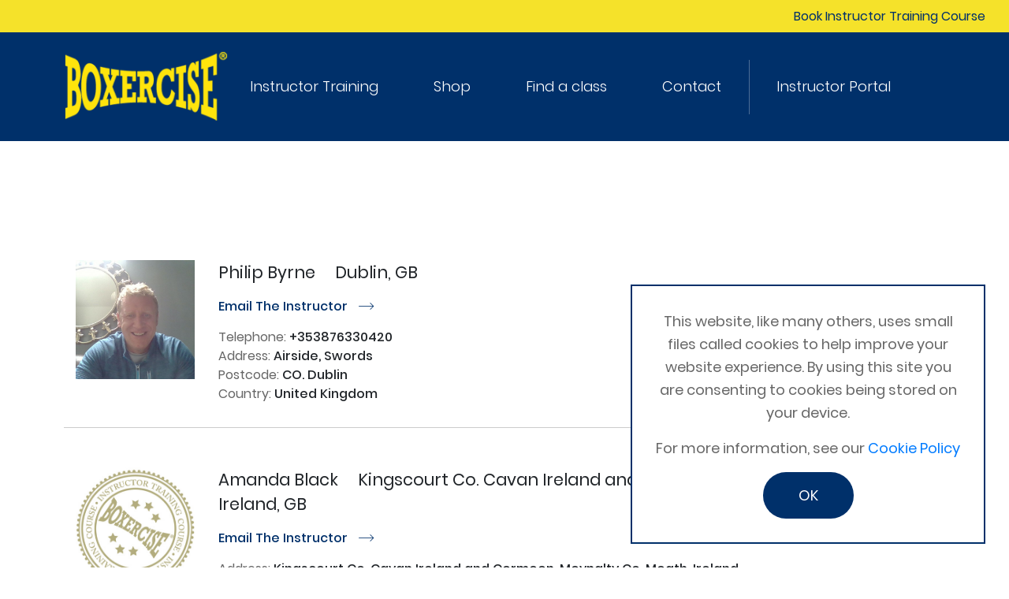

--- FILE ---
content_type: text/html; charset=UTF-8
request_url: https://www.boxercise.co.uk/instructor-search?q=Co.%20Limerick%20Ireland&a=true
body_size: 30842
content:
<!DOCTYPE html>
<html>
<head>
    <title>			Instructors and Classes in Co. Limerick Ireland
	 | Boxercise</title>
    <!-- meta -->
    <meta charset="utf-8">
    <meta name="viewport" content="width=device-width, initial-scale=1.0">
    <meta name="csrf-token" content="vRB1ELbEI0MIXgRkQ3PiyuVUxovPCLoKOgZYGVGy">

    <!-- styles incl fonts in styles.css -->
    <link rel="stylesheet" type="text/css" href="//cdn.jsdelivr.net/npm/slick-carousel@1.8.1/slick/slick.css"/>
    <link rel="stylesheet" type="text/css" href="https://www.boxercise.co.uk/css/vendors.min.css">
    <link rel="stylesheet" href="https://www.boxercise.co.uk/css/styles.min.css">

    <link rel="stylesheet" href="https://www.boxercise.co.uk/css/new-styles.css">

    <!-- web app -->
    <meta name="theme-color" cotent="#1e2f69">

    
    <script>
        var dataLayer = [];
    </script>
    		<script>
		dataLayer.push({
			pageType: 'Instructor Search Results',
		});
	</script>
	
    <!-- Facebook Pixel Code -->
    <script>
	    !function(f,b,e,v,n,t,s)
	    {if(f.fbq)return;n=f.fbq=function(){n.callMethod?
		    n.callMethod.apply(n,arguments):n.queue.push(arguments)};
		    if(!f._fbq)f._fbq=n;n.push=n;n.loaded=!0;n.version='2.0';
		    n.queue=[];t=b.createElement(e);t.async=!0;
		    t.src=v;s=b.getElementsByTagName(e)[0];
		    s.parentNode.insertBefore(t,s)}(window, document,'script',
		    'https://connect.facebook.net/en_US/fbevents.js');
	    fbq('init', '1528401637410934');
	    fbq('track', 'PageView');
    </script>
    <noscript><img height="1" width="1" style="display:none"

                   src="https://www.facebook.com/tr?id=1528401637410934&ev=PageView&noscript=1"
        /></noscript>
    <!-- End Facebook Pixel Code -->

    <!-- Google Tag Manager -->
    <script>(function(w,d,s,l,i){w[l]=w[l]||[];w[l].push({'gtm.start':
			    new Date().getTime(),event:'gtm.js'});var f=d.getElementsByTagName(s)[0],
		    j=d.createElement(s),dl=l!='dataLayer'?'&l='+l:'';j.async=true;j.src=
		    'https://www.googletagmanager.com/gtm.js?id='+i+dl;f.parentNode.insertBefore(j,f);
	    })(window,document,'script','dataLayer','GTM-5NRS7R6');</script>
    <!-- End Google Tag Manager -->

    <script src="https://www.paypal.com/sdk/js?client-id=ARGcq-1gC6Vk7FfQCoF0ub8jvTxMrtQKNYYN7icA3lbsn29L8-nyhE7uvLEGrZVz0sgPBGAXWz0Bjt_I&currency=GBP&components=messages" data-namespace="PayPalSDK">
</script>

<!-- Chatra {literal} -->
<script>
    (function(d, w, c) {
        w.ChatraID = 'FKCoF6ziDq7gZHusY';
        var s = d.createElement('script');
        w[c] = w[c] || function() {
            (w[c].q = w[c].q || []).push(arguments);
        };
        s.async = true;
        s.src = 'https://call.chatra.io/chatra.js';
        if (d.head) d.head.appendChild(s);
    })(document, window, 'Chatra');
</script>
<!-- /Chatra {/literal} -->
</head>
<body>

<div class="top-bar"><ul><li><a target="_blank" class="BtnBooking book-now-btn" href="https://www.boxercise.co.uk/instructor-courses/boxercise-instructor">Book Instructor Training Course</a></li></ul></div>

<nav >
	<div class="container-fluid c30">
		<div class="nav-container">
			<div class="left">
				<div class="logo">
					<a href="https://www.boxercise.co.uk"><img src="https://www.boxercise.co.uk/assets/boxercise-logo.png"></a>
				</div>
			</div>
			<div class="mobile-menu d-xl-none">
				<ul>
															<li class="mobilelink icon-parent"><a href="tel:0116 2404906" class="icon">p</a></li>
					<li class="mobilelink hamburger-container">
						<span class="bar"></span>
						<span class="bar"></span>
						<span class="bar"></span>
					</li>
				</ul>
			</div>
			<div class="right" id="menu">
				<div class="logged-in-profile d-xl-none">
									</div>
				<ul class="pages-menu">

					<li class="main">
						<a href="https://www.boxercise.co.uk/instructor-courses">Instructor Training</a>
						<div class="opener">▼</div>
						<ul class="secondary">
							<li class="secondary"><a href="https://www.boxercise.co.uk/instructor-courses">Become an instructor</a></li>
							<li class="secondary"><a href="https://www.boxercise.co.uk/instructor-courses#further-development-courses">Further Development Courses</a></li>
							<li class="secondary"><a href="https://www.boxercise.co.uk/instructor-courses/in-house-training">In-House training</a></li>
							<li class="secondary"><a href="https://www.boxercise.co.uk/instructor-courses/schools">Schools</a></li>
							<li class="secondary"><a href="https://www.boxercise.co.uk/faq">FAQs</a></li>
															<li class="secondary"><a href="https://www.boxercise.co.uk/instructor-area/login">Instructor Login</a></li>
													</ul>
					</li>

					<li class="main">
						<a href="https://www.boxercise.co.uk/shop">Shop</a>
					</li>

					<li class="main">
						<a href="https://www.boxercise.co.uk/instructor-search">Find a class</a>
						<div class="opener">▼</div>
						<ul class="secondary">
							<li class="secondary"><a href="https://www.boxercise.co.uk/instructor-search">Find a
									Class / Instructor</a></li>
							<li class="secondary"><a href="https://www.boxercise.co.uk/login">Gymcatch Login</a></li>
						</ul>
					</li>

					<li><a href="https://www.boxercise.co.uk/contact">Contact</a></li>
				</ul>

					<ul class="options-menu">
						<li class="main">
							<a href="https://www.boxercise.co.uk/instructor-area/dashboard">Instructor Portal</a>
							
						</li>


															</div>
		</div>
	</div>
</nav>


<div id="panel">

    	<div id="instructor-search" class="small-block">

		<div class="container">
			<div class="row">
				<div class="col-md-12">
					<div class="search-bar  mini " id="instructor-search-bar">
						<h1>Search for an instructor</h1>
						<form method="GET">
							<input id="searchinput" type="text" name="q"
								  placeholder="Town, Zip Code or name"
								   value="Co. Limerick Ireland" >
							<input type="submit" value="Search" class="hidden-md-up">
							<input type="submit" value="s" class="icon hidden-sm-down">
															<a href="https://www.boxercise.co.uk/instructor-search"
								   class="floating-submit icon hidden">s</a>
													</form>
					</div>
														</div>
			</div>
		</div>
	</div>

	<div class="container">
		<div class="row">
			<div class="col-md-12">
				<div id="instructor-search-results">
																										<div class="result row">
									<div class="col-md-2 col-sm-4 col-4">
										<div class="photo-holder">
																							<img src="https://www.boxercise.co.uk/assets/uploads/instructorImages/profile-images/6378-philip-byrne/vfzR0DhemjerrUEjv049vWHSjtbwwYlW9Tsz/WIN_20200629_15_36_13_Pro.jpg"
													alt="">
																																</div>
									</div>
									<div class="col-md-10 col-sm-8 col-8 top-col">
										<div class="top">
											<span class="name">Philip Byrne</span>
											<span class="public_location">
													Dublin, GB
												</span>
										</div>
										<div class="next" style="margin-bottom: 10px;font-weight: bold;">
																					</div>
										<div class="bottom d-none d-sm-block">
																							<div>
													<a class="email-instructor" target="_blank" href="https://www.boxercise.co.uk/contact-instructor/7525-philip-byrne">Email The Instructor <span class="icon" style="
													transform: translateY(0.2em);
													display: inline-block;
													font-size: 1.2em;
													padding-left: 10px;">r</span></a>
												</div>
																																		<div><span
														class="desc">Telephone:</span> +353876330420
												</div>
																																		<div><span
														class="desc">Address:</span> Airside, Swords
												</div>
																																		<div><span
														class="desc">Postcode:</span> CO. Dublin
												</div>
																																		<div><span
														class="desc">Country:</span> United Kingdom
												</div>
																																											</div>
									</div>
									<div class="col-12 d-block d-sm-none">
										<div class="bottom">
																							<div>
													<a class="email-instructor" target="_blank" href="https://www.boxercise.co.uk/contact-instructor/7525-philip-byrne">Email The Instructor <span class="icon" style="
													transform: translateY(0.2em);
													display: inline-block;
													font-size: 1.2em;
													padding-left: 10px;">r</span></a>
												</div>
																																		<div><span
														class="desc">Telephone:</span> +353876330420
												</div>
																																		<div><span
														class="desc">Address:</span> Airside, Swords
												</div>
																																		<div><span
														class="desc">Postcode:</span> CO. Dublin
												</div>
																																											</div>
									</div>
								</div>

															<div class="result row">
									<div class="col-md-2 col-sm-4 col-4">
										<div class="photo-holder">
																							<img src="https://www.boxercise.co.uk/assets/instructor-search/boxercise-seal.jpg"
													alt="">
																																</div>
									</div>
									<div class="col-md-10 col-sm-8 col-8 top-col">
										<div class="top">
											<span class="name">Amanda Black</span>
											<span class="public_location">
													Kingscourt Co. Cavan Ireland and Cormeen, Moynalty Co. Meath, Ireland, GB
												</span>
										</div>
										<div class="next" style="margin-bottom: 10px;font-weight: bold;">
																					</div>
										<div class="bottom d-none d-sm-block">
																							<div>
													<a class="email-instructor" target="_blank" href="https://www.boxercise.co.uk/contact-instructor/8314-amanda-black">Email The Instructor <span class="icon" style="
													transform: translateY(0.2em);
													display: inline-block;
													font-size: 1.2em;
													padding-left: 10px;">r</span></a>
												</div>
																																													<div><span
														class="desc">Address:</span> Kingscourt Co. Cavan Ireland and Cormeen, Moynalty Co. Meath, Ireland
												</div>
																																		<div><span
														class="desc">Postcode:</span> Kingscourt Co. Cavan Ireland and Cormeen, Moynalty Co. Meath, Ireland
												</div>
																																		<div><span
														class="desc">Country:</span> United Kingdom
												</div>
																																													<div class="profile" style="white-space: pre-wrap;"><span
														class="desc">Profile</span><br>Boxercise Coach (Boxercise, KickBoxercise and Boxercise Advanced Skills)
2nd Dan Black Belt
Martial Arts Coach
Sports Coach, Fitness Instructor, Personal Trainer with qualifications in Nutrition and Sports Nutrition.
												</div>										</div>
									</div>
									<div class="col-12 d-block d-sm-none">
										<div class="bottom">
																							<div>
													<a class="email-instructor" target="_blank" href="https://www.boxercise.co.uk/contact-instructor/8314-amanda-black">Email The Instructor <span class="icon" style="
													transform: translateY(0.2em);
													display: inline-block;
													font-size: 1.2em;
													padding-left: 10px;">r</span></a>
												</div>
																																													<div><span
														class="desc">Address:</span> Kingscourt Co. Cavan Ireland and Cormeen, Moynalty Co. Meath, Ireland
												</div>
																																		<div><span
														class="desc">Postcode:</span> Kingscourt Co. Cavan Ireland and Cormeen, Moynalty Co. Meath, Ireland
												</div>
																																													<div class="profile" style="white-space: pre-wrap;"><span
														class="desc">Profile</span><br>Boxercise Coach (Boxercise, KickBoxercise and Boxercise Advanced Skills)
2nd Dan Black Belt
Martial Arts Coach
Sports Coach, Fitness Instructor, Personal Trainer with qualifications in Nutrition and Sports Nutrition.
												</div>										</div>
									</div>
								</div>

							
							<div class="row">
								<div class="col-md-12">
									
								</div>
							</div>

																						<div class="block">
						<div class="centre"><b>Our locations:</b></div>
						<div class="location-flex centre" style="margin-top:15px;">
															<a href="https://www.boxercise.co.uk/instructor-search?q=United Kingdom&amp;a=true"
								   class="btn yellowBtn">United Kingdom</a>
															<a href="https://www.boxercise.co.uk/instructor-search?q=London&amp;a=true"
								   class="btn yellowBtn">London</a>
															<a href="https://www.boxercise.co.uk/instructor-search?q=Taiwan&amp;a=true"
								   class="btn yellowBtn">Taiwan</a>
															<a href="https://www.boxercise.co.uk/instructor-search?q=Dubai&amp;a=true"
								   class="btn yellowBtn">Dubai</a>
															<a href="https://www.boxercise.co.uk/instructor-search?q=Birmingham&amp;a=true"
								   class="btn yellowBtn">Birmingham</a>
															<a href="https://www.boxercise.co.uk/instructor-search?q=Netherlands&amp;a=true"
								   class="btn yellowBtn">Netherlands</a>
															<a href="https://www.boxercise.co.uk/instructor-search?q=Manchester&amp;a=true"
								   class="btn yellowBtn">Manchester</a>
															<a href="https://www.boxercise.co.uk/instructor-search?q=Dublin&amp;a=true"
								   class="btn yellowBtn">Dublin</a>
															<a href="https://www.boxercise.co.uk/instructor-search?q=Leeds&amp;a=true"
								   class="btn yellowBtn">Leeds</a>
															<a href="https://www.boxercise.co.uk/instructor-search?q=Newcastle&amp;a=true"
								   class="btn yellowBtn">Newcastle</a>
															<a href="https://www.boxercise.co.uk/instructor-search?q=UK&amp;a=true"
								   class="btn yellowBtn">UK</a>
															<a href="https://www.boxercise.co.uk/instructor-search?q=Eire&amp;a=true"
								   class="btn yellowBtn">Eire</a>
															<a href="https://www.boxercise.co.uk/instructor-search?q=Southampton&amp;a=true"
								   class="btn yellowBtn">Southampton</a>
															<a href="https://www.boxercise.co.uk/instructor-search?q=Bedford&amp;a=true"
								   class="btn yellowBtn">Bedford</a>
															<a href="https://www.boxercise.co.uk/instructor-search?q=Market Drayton&amp;a=true"
								   class="btn yellowBtn">Market Drayton</a>
															<a href="https://www.boxercise.co.uk/instructor-search?q=Cardiff&amp;a=true"
								   class="btn yellowBtn">Cardiff</a>
															<a href="https://www.boxercise.co.uk/instructor-search?q=UAE&amp;a=true"
								   class="btn yellowBtn">UAE</a>
															<a href="https://www.boxercise.co.uk/instructor-search?q=Ayr&amp;a=true"
								   class="btn yellowBtn">Ayr</a>
															<a href="https://www.boxercise.co.uk/instructor-search?q=Glasgow&amp;a=true"
								   class="btn yellowBtn">Glasgow</a>
															<a href="https://www.boxercise.co.uk/instructor-search?q=Philippines&amp;a=true"
								   class="btn yellowBtn">Philippines</a>
															<a href="https://www.boxercise.co.uk/instructor-search?q=Bristol&amp;a=true"
								   class="btn yellowBtn">Bristol</a>
															<a href="https://www.boxercise.co.uk/instructor-search?q=Edinburgh&amp;a=true"
								   class="btn yellowBtn">Edinburgh</a>
															<a href="https://www.boxercise.co.uk/instructor-search?q=Mowsley&amp;a=true"
								   class="btn yellowBtn">Mowsley</a>
															<a href="https://www.boxercise.co.uk/instructor-search?q=Taipei&amp;a=true"
								   class="btn yellowBtn">Taipei</a>
															<a href="https://www.boxercise.co.uk/instructor-search?q=Scotland&amp;a=true"
								   class="btn yellowBtn">Scotland</a>
															<a href="https://www.boxercise.co.uk/instructor-search?q=Essex&amp;a=true"
								   class="btn yellowBtn">Essex</a>
															<a href="https://www.boxercise.co.uk/instructor-search?q=Isle of Man&amp;a=true"
								   class="btn yellowBtn">Isle of Man</a>
															<a href="https://www.boxercise.co.uk/instructor-search?q=Norwich&amp;a=true"
								   class="btn yellowBtn">Norwich</a>
															<a href="https://www.boxercise.co.uk/instructor-search?q=China&amp;a=true"
								   class="btn yellowBtn">China</a>
															<a href="https://www.boxercise.co.uk/instructor-search?q=Leicester&amp;a=true"
								   class="btn yellowBtn">Leicester</a>
															<a href="https://www.boxercise.co.uk/instructor-search?q=nottingham&amp;a=true"
								   class="btn yellowBtn">nottingham</a>
															<a href="https://www.boxercise.co.uk/instructor-search?q=Surrey&amp;a=true"
								   class="btn yellowBtn">Surrey</a>
															<a href="https://www.boxercise.co.uk/instructor-search?q=Wales&amp;a=true"
								   class="btn yellowBtn">Wales</a>
															<a href="https://www.boxercise.co.uk/instructor-search?q=Suffolk&amp;a=true"
								   class="btn yellowBtn">Suffolk</a>
															<a href="https://www.boxercise.co.uk/instructor-search?q=Coatbridge&amp;a=true"
								   class="btn yellowBtn">Coatbridge</a>
															<a href="https://www.boxercise.co.uk/instructor-search?q=Cambridge&amp;a=true"
								   class="btn yellowBtn">Cambridge</a>
															<a href="https://www.boxercise.co.uk/instructor-search?q=Milton Keynes&amp;a=true"
								   class="btn yellowBtn">Milton Keynes</a>
															<a href="https://www.boxercise.co.uk/instructor-search?q=Middlesbrough&amp;a=true"
								   class="btn yellowBtn">Middlesbrough</a>
															<a href="https://www.boxercise.co.uk/instructor-search?q=Peterborough&amp;a=true"
								   class="btn yellowBtn">Peterborough</a>
															<a href="https://www.boxercise.co.uk/instructor-search?q=Cork&amp;a=true"
								   class="btn yellowBtn">Cork</a>
															<a href="https://www.boxercise.co.uk/instructor-search?q=Italy&amp;a=true"
								   class="btn yellowBtn">Italy</a>
															<a href="https://www.boxercise.co.uk/instructor-search?q=Mexico&amp;a=true"
								   class="btn yellowBtn">Mexico</a>
															<a href="https://www.boxercise.co.uk/instructor-search?q=Kent&amp;a=true"
								   class="btn yellowBtn">Kent</a>
															<a href="https://www.boxercise.co.uk/instructor-search?q=Liverpool&amp;a=true"
								   class="btn yellowBtn">Liverpool</a>
															<a href="https://www.boxercise.co.uk/instructor-search?q=Sheffield&amp;a=true"
								   class="btn yellowBtn">Sheffield</a>
															<a href="https://www.boxercise.co.uk/instructor-search?q=Fife&amp;a=true"
								   class="btn yellowBtn">Fife</a>
															<a href="https://www.boxercise.co.uk/instructor-search?q=Aberdeen&amp;a=true"
								   class="btn yellowBtn">Aberdeen</a>
															<a href="https://www.boxercise.co.uk/instructor-search?q=Doncaster&amp;a=true"
								   class="btn yellowBtn">Doncaster</a>
															<a href="https://www.boxercise.co.uk/instructor-search?q=abu dhabi&amp;a=true"
								   class="btn yellowBtn">abu dhabi</a>
															<a href="https://www.boxercise.co.uk/instructor-search?q=BELFAST&amp;a=true"
								   class="btn yellowBtn">BELFAST</a>
															<a href="https://www.boxercise.co.uk/instructor-search?q=AUSTRALIA&amp;a=true"
								   class="btn yellowBtn">AUSTRALIA</a>
															<a href="https://www.boxercise.co.uk/instructor-search?q=Coventry&amp;a=true"
								   class="btn yellowBtn">Coventry</a>
															<a href="https://www.boxercise.co.uk/instructor-search?q=Louth&amp;a=true"
								   class="btn yellowBtn">Louth</a>
															<a href="https://www.boxercise.co.uk/instructor-search?q=Dubai UAE&amp;a=true"
								   class="btn yellowBtn">Dubai UAE</a>
															<a href="https://www.boxercise.co.uk/instructor-search?q=Reading&amp;a=true"
								   class="btn yellowBtn">Reading</a>
															<a href="https://www.boxercise.co.uk/instructor-search?q=Hertfordshire&amp;a=true"
								   class="btn yellowBtn">Hertfordshire</a>
															<a href="https://www.boxercise.co.uk/instructor-search?q=Lincoln&amp;a=true"
								   class="btn yellowBtn">Lincoln</a>
															<a href="https://www.boxercise.co.uk/instructor-search?q=Strood&amp;a=true"
								   class="btn yellowBtn">Strood</a>
															<a href="https://www.boxercise.co.uk/instructor-search?q=Northampton&amp;a=true"
								   class="btn yellowBtn">Northampton</a>
															<a href="https://www.boxercise.co.uk/instructor-search?q=Newport&amp;a=true"
								   class="btn yellowBtn">Newport</a>
															<a href="https://www.boxercise.co.uk/instructor-search?q=Hinckley&amp;a=true"
								   class="btn yellowBtn">Hinckley</a>
															<a href="https://www.boxercise.co.uk/instructor-search?q=Scunthorpe&amp;a=true"
								   class="btn yellowBtn">Scunthorpe</a>
															<a href="https://www.boxercise.co.uk/instructor-search?q=&amp;a=true"
								   class="btn yellowBtn"></a>
															<a href="https://www.boxercise.co.uk/instructor-search?q=Uxbridge&amp;a=true"
								   class="btn yellowBtn">Uxbridge</a>
															<a href="https://www.boxercise.co.uk/instructor-search?q=Exeter&amp;a=true"
								   class="btn yellowBtn">Exeter</a>
															<a href="https://www.boxercise.co.uk/instructor-search?q=Egypt&amp;a=true"
								   class="btn yellowBtn">Egypt</a>
															<a href="https://www.boxercise.co.uk/instructor-search?q=Swindon&amp;a=true"
								   class="btn yellowBtn">Swindon</a>
															<a href="https://www.boxercise.co.uk/instructor-search?q=Guernsey&amp;a=true"
								   class="btn yellowBtn">Guernsey</a>
															<a href="https://www.boxercise.co.uk/instructor-search?q=Plymouth&amp;a=true"
								   class="btn yellowBtn">Plymouth</a>
															<a href="https://www.boxercise.co.uk/instructor-search?q=South Shields&amp;a=true"
								   class="btn yellowBtn">South Shields</a>
															<a href="https://www.boxercise.co.uk/instructor-search?q=Barnstaple&amp;a=true"
								   class="btn yellowBtn">Barnstaple</a>
															<a href="https://www.boxercise.co.uk/instructor-search?q=Bradford&amp;a=true"
								   class="btn yellowBtn">Bradford</a>
															<a href="https://www.boxercise.co.uk/instructor-search?q=Bury St Edmunds&amp;a=true"
								   class="btn yellowBtn">Bury St Edmunds</a>
															<a href="https://www.boxercise.co.uk/instructor-search?q=Cairo&amp;a=true"
								   class="btn yellowBtn">Cairo</a>
															<a href="https://www.boxercise.co.uk/instructor-search?q=Brighton&amp;a=true"
								   class="btn yellowBtn">Brighton</a>
															<a href="https://www.boxercise.co.uk/instructor-search?q=Portsmouth&amp;a=true"
								   class="btn yellowBtn">Portsmouth</a>
															<a href="https://www.boxercise.co.uk/instructor-search?q=Yeovil&amp;a=true"
								   class="btn yellowBtn">Yeovil</a>
															<a href="https://www.boxercise.co.uk/instructor-search?q=Boston&amp;a=true"
								   class="btn yellowBtn">Boston</a>
															<a href="https://www.boxercise.co.uk/instructor-search?q=Sunderland&amp;a=true"
								   class="btn yellowBtn">Sunderland</a>
															<a href="https://www.boxercise.co.uk/instructor-search?q=Dorset&amp;a=true"
								   class="btn yellowBtn">Dorset</a>
															<a href="https://www.boxercise.co.uk/instructor-search?q=Watford&amp;a=true"
								   class="btn yellowBtn">Watford</a>
															<a href="https://www.boxercise.co.uk/instructor-search?q=Yorkshire&amp;a=true"
								   class="btn yellowBtn">Yorkshire</a>
															<a href="https://www.boxercise.co.uk/instructor-search?q=Stroud&amp;a=true"
								   class="btn yellowBtn">Stroud</a>
															<a href="https://www.boxercise.co.uk/instructor-search?q=Reigate&amp;a=true"
								   class="btn yellowBtn">Reigate</a>
															<a href="https://www.boxercise.co.uk/instructor-search?q=Barnet&amp;a=true"
								   class="btn yellowBtn">Barnet</a>
															<a href="https://www.boxercise.co.uk/instructor-search?q=Spalding&amp;a=true"
								   class="btn yellowBtn">Spalding</a>
															<a href="https://www.boxercise.co.uk/instructor-search?q=Golspie&amp;a=true"
								   class="btn yellowBtn">Golspie</a>
															<a href="https://www.boxercise.co.uk/instructor-search?q=Pakistan&amp;a=true"
								   class="btn yellowBtn">Pakistan</a>
															<a href="https://www.boxercise.co.uk/instructor-search?q=Newcastle upon Tyne&amp;a=true"
								   class="btn yellowBtn">Newcastle upon Tyne</a>
															<a href="https://www.boxercise.co.uk/instructor-search?q=Colchester&amp;a=true"
								   class="btn yellowBtn">Colchester</a>
															<a href="https://www.boxercise.co.uk/instructor-search?q=Cheshire&amp;a=true"
								   class="btn yellowBtn">Cheshire</a>
															<a href="https://www.boxercise.co.uk/instructor-search?q=Bath&amp;a=true"
								   class="btn yellowBtn">Bath</a>
															<a href="https://www.boxercise.co.uk/instructor-search?q=Lincolnshire&amp;a=true"
								   class="btn yellowBtn">Lincolnshire</a>
															<a href="https://www.boxercise.co.uk/instructor-search?q=Hampshire&amp;a=true"
								   class="btn yellowBtn">Hampshire</a>
															<a href="https://www.boxercise.co.uk/instructor-search?q=Northamptonshire&amp;a=true"
								   class="btn yellowBtn">Northamptonshire</a>
															<a href="https://www.boxercise.co.uk/instructor-search?q=Basingstoke&amp;a=true"
								   class="btn yellowBtn">Basingstoke</a>
															<a href="https://www.boxercise.co.uk/instructor-search?q=Driffield&amp;a=true"
								   class="btn yellowBtn">Driffield</a>
															<a href="https://www.boxercise.co.uk/instructor-search?q=Chelmsford&amp;a=true"
								   class="btn yellowBtn">Chelmsford</a>
															<a href="https://www.boxercise.co.uk/instructor-search?q=Wick&amp;a=true"
								   class="btn yellowBtn">Wick</a>
															<a href="https://www.boxercise.co.uk/instructor-search?q=Venice&amp;a=true"
								   class="btn yellowBtn">Venice</a>
															<a href="https://www.boxercise.co.uk/instructor-search?q=Bracknell&amp;a=true"
								   class="btn yellowBtn">Bracknell</a>
															<a href="https://www.boxercise.co.uk/instructor-search?q=Berkshire&amp;a=true"
								   class="btn yellowBtn">Berkshire</a>
															<a href="https://www.boxercise.co.uk/instructor-search?q=Chester&amp;a=true"
								   class="btn yellowBtn">Chester</a>
															<a href="https://www.boxercise.co.uk/instructor-search?q=Gloucester&amp;a=true"
								   class="btn yellowBtn">Gloucester</a>
															<a href="https://www.boxercise.co.uk/instructor-search?q=Huddersfield&amp;a=true"
								   class="btn yellowBtn">Huddersfield</a>
															<a href="https://www.boxercise.co.uk/instructor-search?q=Loughborough&amp;a=true"
								   class="btn yellowBtn">Loughborough</a>
															<a href="https://www.boxercise.co.uk/instructor-search?q=Bournemouth&amp;a=true"
								   class="btn yellowBtn">Bournemouth</a>
															<a href="https://www.boxercise.co.uk/instructor-search?q=taunton&amp;a=true"
								   class="btn yellowBtn">taunton</a>
															<a href="https://www.boxercise.co.uk/instructor-search?q=cornwall&amp;a=true"
								   class="btn yellowBtn">cornwall</a>
															<a href="https://www.boxercise.co.uk/instructor-search?q=Southall&amp;a=true"
								   class="btn yellowBtn">Southall</a>
															<a href="https://www.boxercise.co.uk/instructor-search?q=Lichfield&amp;a=true"
								   class="btn yellowBtn">Lichfield</a>
															<a href="https://www.boxercise.co.uk/instructor-search?q=Moffat&amp;a=true"
								   class="btn yellowBtn">Moffat</a>
															<a href="https://www.boxercise.co.uk/instructor-search?q=St Austell&amp;a=true"
								   class="btn yellowBtn">St Austell</a>
															<a href="https://www.boxercise.co.uk/instructor-search?q=Galway&amp;a=true"
								   class="btn yellowBtn">Galway</a>
															<a href="https://www.boxercise.co.uk/instructor-search?q=Worcester&amp;a=true"
								   class="btn yellowBtn">Worcester</a>
															<a href="https://www.boxercise.co.uk/instructor-search?q=Wiltshire&amp;a=true"
								   class="btn yellowBtn">Wiltshire</a>
															<a href="https://www.boxercise.co.uk/instructor-search?q=Oxford&amp;a=true"
								   class="btn yellowBtn">Oxford</a>
															<a href="https://www.boxercise.co.uk/instructor-search?q=Cambridgeshire&amp;a=true"
								   class="btn yellowBtn">Cambridgeshire</a>
															<a href="https://www.boxercise.co.uk/instructor-search?q=Cumbria&amp;a=true"
								   class="btn yellowBtn">Cumbria</a>
															<a href="https://www.boxercise.co.uk/instructor-search?q=South&amp;a=true"
								   class="btn yellowBtn">South</a>
															<a href="https://www.boxercise.co.uk/instructor-search?q=Powys&amp;a=true"
								   class="btn yellowBtn">Powys</a>
															<a href="https://www.boxercise.co.uk/instructor-search?q=Kendal&amp;a=true"
								   class="btn yellowBtn">Kendal</a>
															<a href="https://www.boxercise.co.uk/instructor-search?q=Rotherham&amp;a=true"
								   class="btn yellowBtn">Rotherham</a>
															<a href="https://www.boxercise.co.uk/instructor-search?q=Derby&amp;a=true"
								   class="btn yellowBtn">Derby</a>
															<a href="https://www.boxercise.co.uk/instructor-search?q=Quorn&amp;a=true"
								   class="btn yellowBtn">Quorn</a>
															<a href="https://www.boxercise.co.uk/instructor-search?q=Leicestershire&amp;a=true"
								   class="btn yellowBtn">Leicestershire</a>
															<a href="https://www.boxercise.co.uk/instructor-search?q=Dallas&amp;a=true"
								   class="btn yellowBtn">Dallas</a>
															<a href="https://www.boxercise.co.uk/instructor-search?q=Amersfoort&amp;a=true"
								   class="btn yellowBtn">Amersfoort</a>
															<a href="https://www.boxercise.co.uk/instructor-search?q=Italia&amp;a=true"
								   class="btn yellowBtn">Italia</a>
															<a href="https://www.boxercise.co.uk/instructor-search?q=Sicily&amp;a=true"
								   class="btn yellowBtn">Sicily</a>
															<a href="https://www.boxercise.co.uk/instructor-search?q=Dundee&amp;a=true"
								   class="btn yellowBtn">Dundee</a>
															<a href="https://www.boxercise.co.uk/instructor-search?q=Lancashire&amp;a=true"
								   class="btn yellowBtn">Lancashire</a>
															<a href="https://www.boxercise.co.uk/instructor-search?q=Hull&amp;a=true"
								   class="btn yellowBtn">Hull</a>
															<a href="https://www.boxercise.co.uk/instructor-search?q=Wolverhampton&amp;a=true"
								   class="btn yellowBtn">Wolverhampton</a>
															<a href="https://www.boxercise.co.uk/instructor-search?q=Buckinghamshire&amp;a=true"
								   class="btn yellowBtn">Buckinghamshire</a>
															<a href="https://www.boxercise.co.uk/instructor-search?q=Swansea&amp;a=true"
								   class="btn yellowBtn">Swansea</a>
															<a href="https://www.boxercise.co.uk/instructor-search?q=Slough&amp;a=true"
								   class="btn yellowBtn">Slough</a>
															<a href="https://www.boxercise.co.uk/instructor-search?q=York&amp;a=true"
								   class="btn yellowBtn">York</a>
															<a href="https://www.boxercise.co.uk/instructor-search?q=Somerset&amp;a=true"
								   class="btn yellowBtn">Somerset</a>
															<a href="https://www.boxercise.co.uk/instructor-search?q=Andover&amp;a=true"
								   class="btn yellowBtn">Andover</a>
															<a href="https://www.boxercise.co.uk/instructor-search?q=Wakefield&amp;a=true"
								   class="btn yellowBtn">Wakefield</a>
															<a href="https://www.boxercise.co.uk/instructor-search?q=Grays&amp;a=true"
								   class="btn yellowBtn">Grays</a>
															<a href="https://www.boxercise.co.uk/instructor-search?q=Darlington&amp;a=true"
								   class="btn yellowBtn">Darlington</a>
															<a href="https://www.boxercise.co.uk/instructor-search?q=Henley&amp;a=true"
								   class="btn yellowBtn">Henley</a>
															<a href="https://www.boxercise.co.uk/instructor-search?q=Winchester&amp;a=true"
								   class="btn yellowBtn">Winchester</a>
															<a href="https://www.boxercise.co.uk/instructor-search?q=Oldham&amp;a=true"
								   class="btn yellowBtn">Oldham</a>
															<a href="https://www.boxercise.co.uk/instructor-search?q=Garston&amp;a=true"
								   class="btn yellowBtn">Garston</a>
															<a href="https://www.boxercise.co.uk/instructor-search?q=Colombia&amp;a=true"
								   class="btn yellowBtn">Colombia</a>
															<a href="https://www.boxercise.co.uk/instructor-search?q=Acciaroli&amp;a=true"
								   class="btn yellowBtn">Acciaroli</a>
															<a href="https://www.boxercise.co.uk/instructor-search?q=Barnsley&amp;a=true"
								   class="btn yellowBtn">Barnsley</a>
															<a href="https://www.boxercise.co.uk/instructor-search?q=Nottinghamshire&amp;a=true"
								   class="btn yellowBtn">Nottinghamshire</a>
															<a href="https://www.boxercise.co.uk/instructor-search?q=Torquay&amp;a=true"
								   class="btn yellowBtn">Torquay</a>
															<a href="https://www.boxercise.co.uk/instructor-search?q=Iceland&amp;a=true"
								   class="btn yellowBtn">Iceland</a>
															<a href="https://www.boxercise.co.uk/instructor-search?q=Bedfordshire&amp;a=true"
								   class="btn yellowBtn">Bedfordshire</a>
															<a href="https://www.boxercise.co.uk/instructor-search?q=Blackpool&amp;a=true"
								   class="btn yellowBtn">Blackpool</a>
															<a href="https://www.boxercise.co.uk/instructor-search?q=Cheltenham&amp;a=true"
								   class="btn yellowBtn">Cheltenham</a>
															<a href="https://www.boxercise.co.uk/instructor-search?q=Stourport&amp;a=true"
								   class="btn yellowBtn">Stourport</a>
															<a href="https://www.boxercise.co.uk/instructor-search?q=Hemel Hempstead&amp;a=true"
								   class="btn yellowBtn">Hemel Hempstead</a>
															<a href="https://www.boxercise.co.uk/instructor-search?q=West Sussex&amp;a=true"
								   class="btn yellowBtn">West Sussex</a>
															<a href="https://www.boxercise.co.uk/instructor-search?q=High Wycombe&amp;a=true"
								   class="btn yellowBtn">High Wycombe</a>
															<a href="https://www.boxercise.co.uk/instructor-search?q=Warrington&amp;a=true"
								   class="btn yellowBtn">Warrington</a>
															<a href="https://www.boxercise.co.uk/instructor-search?q=Oldbury&amp;a=true"
								   class="btn yellowBtn">Oldbury</a>
															<a href="https://www.boxercise.co.uk/instructor-search?q=St Albans&amp;a=true"
								   class="btn yellowBtn">St Albans</a>
															<a href="https://www.boxercise.co.uk/instructor-search?q=Donegal&amp;a=true"
								   class="btn yellowBtn">Donegal</a>
															<a href="https://www.boxercise.co.uk/instructor-search?q=Northern Ireland&amp;a=true"
								   class="btn yellowBtn">Northern Ireland</a>
															<a href="https://www.boxercise.co.uk/instructor-search?q=Ireland&amp;a=true"
								   class="btn yellowBtn">Ireland</a>
															<a href="https://www.boxercise.co.uk/instructor-search?q=Lisbon&amp;a=true"
								   class="btn yellowBtn">Lisbon</a>
															<a href="https://www.boxercise.co.uk/instructor-search?q=West Midlands&amp;a=true"
								   class="btn yellowBtn">West Midlands</a>
															<a href="https://www.boxercise.co.uk/instructor-search?q=Gateshead&amp;a=true"
								   class="btn yellowBtn">Gateshead</a>
															<a href="https://www.boxercise.co.uk/instructor-search?q=Tamworth&amp;a=true"
								   class="btn yellowBtn">Tamworth</a>
															<a href="https://www.boxercise.co.uk/instructor-search?q=Gloucestershire&amp;a=true"
								   class="btn yellowBtn">Gloucestershire</a>
															<a href="https://www.boxercise.co.uk/instructor-search?q=Middlesex&amp;a=true"
								   class="btn yellowBtn">Middlesex</a>
															<a href="https://www.boxercise.co.uk/instructor-search?q=East Sussex&amp;a=true"
								   class="btn yellowBtn">East Sussex</a>
															<a href="https://www.boxercise.co.uk/instructor-search?q=Walsall&amp;a=true"
								   class="btn yellowBtn">Walsall</a>
															<a href="https://www.boxercise.co.uk/instructor-search?q=Devon&amp;a=true"
								   class="btn yellowBtn">Devon</a>
															<a href="https://www.boxercise.co.uk/instructor-search?q=Perth&amp;a=true"
								   class="btn yellowBtn">Perth</a>
															<a href="https://www.boxercise.co.uk/instructor-search?q=ISLE OF WIGHT&amp;a=true"
								   class="btn yellowBtn">ISLE OF WIGHT</a>
															<a href="https://www.boxercise.co.uk/instructor-search?q=RAF Mildenhall&amp;a=true"
								   class="btn yellowBtn">RAF Mildenhall</a>
															<a href="https://www.boxercise.co.uk/instructor-search?q=Horsham&amp;a=true"
								   class="btn yellowBtn">Horsham</a>
															<a href="https://www.boxercise.co.uk/instructor-search?q=Rugby&amp;a=true"
								   class="btn yellowBtn">Rugby</a>
															<a href="https://www.boxercise.co.uk/instructor-search?q=Wokingham&amp;a=true"
								   class="btn yellowBtn">Wokingham</a>
															<a href="https://www.boxercise.co.uk/instructor-search?q=Pinner&amp;a=true"
								   class="btn yellowBtn">Pinner</a>
															<a href="https://www.boxercise.co.uk/instructor-search?q=Linlithgow&amp;a=true"
								   class="btn yellowBtn">Linlithgow</a>
															<a href="https://www.boxercise.co.uk/instructor-search?q=Harrow&amp;a=true"
								   class="btn yellowBtn">Harrow</a>
															<a href="https://www.boxercise.co.uk/instructor-search?q=Durham&amp;a=true"
								   class="btn yellowBtn">Durham</a>
															<a href="https://www.boxercise.co.uk/instructor-search?q=Beaconsfield&amp;a=true"
								   class="btn yellowBtn">Beaconsfield</a>
															<a href="https://www.boxercise.co.uk/instructor-search?q=Forfar&amp;a=true"
								   class="btn yellowBtn">Forfar</a>
															<a href="https://www.boxercise.co.uk/instructor-search?q=Wigan&amp;a=true"
								   class="btn yellowBtn">Wigan</a>
															<a href="https://www.boxercise.co.uk/instructor-search?q=fareham&amp;a=true"
								   class="btn yellowBtn">fareham</a>
															<a href="https://www.boxercise.co.uk/instructor-search?q=Salisbury&amp;a=true"
								   class="btn yellowBtn">Salisbury</a>
															<a href="https://www.boxercise.co.uk/instructor-search?q=Ipswich&amp;a=true"
								   class="btn yellowBtn">Ipswich</a>
															<a href="https://www.boxercise.co.uk/instructor-search?q=Aylesbury&amp;a=true"
								   class="btn yellowBtn">Aylesbury</a>
															<a href="https://www.boxercise.co.uk/instructor-search?q=Harrogate&amp;a=true"
								   class="btn yellowBtn">Harrogate</a>
															<a href="https://www.boxercise.co.uk/instructor-search?q=Ely&amp;a=true"
								   class="btn yellowBtn">Ely</a>
															<a href="https://www.boxercise.co.uk/instructor-search?q=Wellingborough&amp;a=true"
								   class="btn yellowBtn">Wellingborough</a>
															<a href="https://www.boxercise.co.uk/instructor-search?q=Redditch&amp;a=true"
								   class="btn yellowBtn">Redditch</a>
															<a href="https://www.boxercise.co.uk/instructor-search?q=Lancaster&amp;a=true"
								   class="btn yellowBtn">Lancaster</a>
															<a href="https://www.boxercise.co.uk/instructor-search?q=Saudi Arabia&amp;a=true"
								   class="btn yellowBtn">Saudi Arabia</a>
															<a href="https://www.boxercise.co.uk/instructor-search?q=Switzerland&amp;a=true"
								   class="btn yellowBtn">Switzerland</a>
															<a href="https://www.boxercise.co.uk/instructor-search?q=Waterford&amp;a=true"
								   class="btn yellowBtn">Waterford</a>
															<a href="https://www.boxercise.co.uk/instructor-search?q=Windsor&amp;a=true"
								   class="btn yellowBtn">Windsor</a>
															<a href="https://www.boxercise.co.uk/instructor-search?q=Wirral&amp;a=true"
								   class="btn yellowBtn">Wirral</a>
															<a href="https://www.boxercise.co.uk/instructor-search?q=Sutton Coldfield&amp;a=true"
								   class="btn yellowBtn">Sutton Coldfield</a>
															<a href="https://www.boxercise.co.uk/instructor-search?q=Co Durham&amp;a=true"
								   class="btn yellowBtn">Co Durham</a>
															<a href="https://www.boxercise.co.uk/instructor-search?q=norfolk&amp;a=true"
								   class="btn yellowBtn">norfolk</a>
															<a href="https://www.boxercise.co.uk/instructor-search?q=Mansfield&amp;a=true"
								   class="btn yellowBtn">Mansfield</a>
															<a href="https://www.boxercise.co.uk/instructor-search?q=Derbyshire&amp;a=true"
								   class="btn yellowBtn">Derbyshire</a>
															<a href="https://www.boxercise.co.uk/instructor-search?q=Paisley&amp;a=true"
								   class="btn yellowBtn">Paisley</a>
															<a href="https://www.boxercise.co.uk/instructor-search?q=Greater Manchester&amp;a=true"
								   class="btn yellowBtn">Greater Manchester</a>
															<a href="https://www.boxercise.co.uk/instructor-search?q=Leighton Buzzard&amp;a=true"
								   class="btn yellowBtn">Leighton Buzzard</a>
															<a href="https://www.boxercise.co.uk/instructor-search?q=Eastbourne&amp;a=true"
								   class="btn yellowBtn">Eastbourne</a>
															<a href="https://www.boxercise.co.uk/instructor-search?q=Dumfries&amp;a=true"
								   class="btn yellowBtn">Dumfries</a>
															<a href="https://www.boxercise.co.uk/instructor-search?q=Newmarket&amp;a=true"
								   class="btn yellowBtn">Newmarket</a>
															<a href="https://www.boxercise.co.uk/instructor-search?q=Glastonbury&amp;a=true"
								   class="btn yellowBtn">Glastonbury</a>
															<a href="https://www.boxercise.co.uk/instructor-search?q=Corby&amp;a=true"
								   class="btn yellowBtn">Corby</a>
															<a href="https://www.boxercise.co.uk/instructor-search?q=Stourbridge&amp;a=true"
								   class="btn yellowBtn">Stourbridge</a>
															<a href="https://www.boxercise.co.uk/instructor-search?q=Bicester&amp;a=true"
								   class="btn yellowBtn">Bicester</a>
															<a href="https://www.boxercise.co.uk/instructor-search?q=Clarkston&amp;a=true"
								   class="btn yellowBtn">Clarkston</a>
															<a href="https://www.boxercise.co.uk/instructor-search?q=Keighley&amp;a=true"
								   class="btn yellowBtn">Keighley</a>
															<a href="https://www.boxercise.co.uk/instructor-search?q=Christchurch&amp;a=true"
								   class="btn yellowBtn">Christchurch</a>
															<a href="https://www.boxercise.co.uk/instructor-search?q=Stockport&amp;a=true"
								   class="btn yellowBtn">Stockport</a>
															<a href="https://www.boxercise.co.uk/instructor-search?q=Kettering&amp;a=true"
								   class="btn yellowBtn">Kettering</a>
															<a href="https://www.boxercise.co.uk/instructor-search?q=Rutland&amp;a=true"
								   class="btn yellowBtn">Rutland</a>
															<a href="https://www.boxercise.co.uk/instructor-search?q=Kilmarnock&amp;a=true"
								   class="btn yellowBtn">Kilmarnock</a>
															<a href="https://www.boxercise.co.uk/instructor-search?q=Roehampton&amp;a=true"
								   class="btn yellowBtn">Roehampton</a>
															<a href="https://www.boxercise.co.uk/instructor-search?q=Worthing&amp;a=true"
								   class="btn yellowBtn">Worthing</a>
															<a href="https://www.boxercise.co.uk/instructor-search?q=Tunbridge Wells&amp;a=true"
								   class="btn yellowBtn">Tunbridge Wells</a>
															<a href="https://www.boxercise.co.uk/instructor-search?q=Dunstable&amp;a=true"
								   class="btn yellowBtn">Dunstable</a>
															<a href="https://www.boxercise.co.uk/instructor-search?q=South Yorkshire&amp;a=true"
								   class="btn yellowBtn">South Yorkshire</a>
															<a href="https://www.boxercise.co.uk/instructor-search?q=Gwynedd&amp;a=true"
								   class="btn yellowBtn">Gwynedd</a>
															<a href="https://www.boxercise.co.uk/instructor-search?q=Selby&amp;a=true"
								   class="btn yellowBtn">Selby</a>
															<a href="https://www.boxercise.co.uk/instructor-search?q=Quezon City&amp;a=true"
								   class="btn yellowBtn">Quezon City</a>
															<a href="https://www.boxercise.co.uk/instructor-search?q=Tameside&amp;a=true"
								   class="btn yellowBtn">Tameside</a>
															<a href="https://www.boxercise.co.uk/instructor-search?q=Kuwait&amp;a=true"
								   class="btn yellowBtn">Kuwait</a>
															<a href="https://www.boxercise.co.uk/instructor-search?q=Manila&amp;a=true"
								   class="btn yellowBtn">Manila</a>
															<a href="https://www.boxercise.co.uk/instructor-search?q=Kildare&amp;a=true"
								   class="btn yellowBtn">Kildare</a>
															<a href="https://www.boxercise.co.uk/instructor-search?q=Cavan&amp;a=true"
								   class="btn yellowBtn">Cavan</a>
															<a href="https://www.boxercise.co.uk/instructor-search?q=Brindisi&amp;a=true"
								   class="btn yellowBtn">Brindisi</a>
															<a href="https://www.boxercise.co.uk/instructor-search?q=Utrecht&amp;a=true"
								   class="btn yellowBtn">Utrecht</a>
															<a href="https://www.boxercise.co.uk/instructor-search?q=Amsterdam&amp;a=true"
								   class="btn yellowBtn">Amsterdam</a>
															<a href="https://www.boxercise.co.uk/instructor-search?q=Helmond Netherlands&amp;a=true"
								   class="btn yellowBtn">Helmond Netherlands</a>
															<a href="https://www.boxercise.co.uk/instructor-search?q=Zundert Netherlands&amp;a=true"
								   class="btn yellowBtn">Zundert Netherlands</a>
															<a href="https://www.boxercise.co.uk/instructor-search?q=Herts&amp;a=true"
								   class="btn yellowBtn">Herts</a>
															<a href="https://www.boxercise.co.uk/instructor-search?q=N.Ireland&amp;a=true"
								   class="btn yellowBtn">N.Ireland</a>
															<a href="https://www.boxercise.co.uk/instructor-search?q=West Yorkshire&amp;a=true"
								   class="btn yellowBtn">West Yorkshire</a>
															<a href="https://www.boxercise.co.uk/instructor-search?q=St Helens&amp;a=true"
								   class="btn yellowBtn">St Helens</a>
															<a href="https://www.boxercise.co.uk/instructor-search?q=Chorley&amp;a=true"
								   class="btn yellowBtn">Chorley</a>
															<a href="https://www.boxercise.co.uk/instructor-search?q=Blackburn&amp;a=true"
								   class="btn yellowBtn">Blackburn</a>
															<a href="https://www.boxercise.co.uk/instructor-search?q=Burnley&amp;a=true"
								   class="btn yellowBtn">Burnley</a>
															<a href="https://www.boxercise.co.uk/instructor-search?q=Tyne and Wear&amp;a=true"
								   class="btn yellowBtn">Tyne and Wear</a>
															<a href="https://www.boxercise.co.uk/instructor-search?q=Staffordshire&amp;a=true"
								   class="btn yellowBtn">Staffordshire</a>
															<a href="https://www.boxercise.co.uk/instructor-search?q=Pembrokeshire&amp;a=true"
								   class="btn yellowBtn">Pembrokeshire</a>
															<a href="https://www.boxercise.co.uk/instructor-search?q=Halifax&amp;a=true"
								   class="btn yellowBtn">Halifax</a>
															<a href="https://www.boxercise.co.uk/instructor-search?q=Washington&amp;a=true"
								   class="btn yellowBtn">Washington</a>
															<a href="https://www.boxercise.co.uk/instructor-search?q=Whitby&amp;a=true"
								   class="btn yellowBtn">Whitby</a>
															<a href="https://www.boxercise.co.uk/instructor-search?q=Crewe&amp;a=true"
								   class="btn yellowBtn">Crewe</a>
															<a href="https://www.boxercise.co.uk/instructor-search?q=Dudley&amp;a=true"
								   class="btn yellowBtn">Dudley</a>
															<a href="https://www.boxercise.co.uk/instructor-search?q=West Mids&amp;a=true"
								   class="btn yellowBtn">West Mids</a>
															<a href="https://www.boxercise.co.uk/instructor-search?q=Guildford&amp;a=true"
								   class="btn yellowBtn">Guildford</a>
															<a href="https://www.boxercise.co.uk/instructor-search?q=Chesterfield&amp;a=true"
								   class="btn yellowBtn">Chesterfield</a>
															<a href="https://www.boxercise.co.uk/instructor-search?q=Worksop&amp;a=true"
								   class="btn yellowBtn">Worksop</a>
															<a href="https://www.boxercise.co.uk/instructor-search?q=Poole&amp;a=true"
								   class="btn yellowBtn">Poole</a>
															<a href="https://www.boxercise.co.uk/instructor-search?q=Lowestoft&amp;a=true"
								   class="btn yellowBtn">Lowestoft</a>
															<a href="https://www.boxercise.co.uk/instructor-search?q=Sandbach&amp;a=true"
								   class="btn yellowBtn">Sandbach</a>
															<a href="https://www.boxercise.co.uk/instructor-search?q=Oakham&amp;a=true"
								   class="btn yellowBtn">Oakham</a>
															<a href="https://www.boxercise.co.uk/instructor-search?q=Rochester&amp;a=true"
								   class="btn yellowBtn">Rochester</a>
															<a href="https://www.boxercise.co.uk/instructor-search?q=Exmouth&amp;a=true"
								   class="btn yellowBtn">Exmouth</a>
															<a href="https://www.boxercise.co.uk/instructor-search?q=Melksham&amp;a=true"
								   class="btn yellowBtn">Melksham</a>
															<a href="https://www.boxercise.co.uk/instructor-search?q=Bridgend&amp;a=true"
								   class="btn yellowBtn">Bridgend</a>
															<a href="https://www.boxercise.co.uk/instructor-search?q=Preston&amp;a=true"
								   class="btn yellowBtn">Preston</a>
															<a href="https://www.boxercise.co.uk/instructor-search?q=Alton&amp;a=true"
								   class="btn yellowBtn">Alton</a>
															<a href="https://www.boxercise.co.uk/instructor-search?q=Weston Super Mare&amp;a=true"
								   class="btn yellowBtn">Weston Super Mare</a>
															<a href="https://www.boxercise.co.uk/instructor-search?q=Scarborough&amp;a=true"
								   class="btn yellowBtn">Scarborough</a>
															<a href="https://www.boxercise.co.uk/instructor-search?q=Newquay&amp;a=true"
								   class="btn yellowBtn">Newquay</a>
															<a href="https://www.boxercise.co.uk/instructor-search?q=East Kilbride&amp;a=true"
								   class="btn yellowBtn">East Kilbride</a>
															<a href="https://www.boxercise.co.uk/instructor-search?q=Luton&amp;a=true"
								   class="btn yellowBtn">Luton</a>
															<a href="https://www.boxercise.co.uk/instructor-search?q=Sevenoaks&amp;a=true"
								   class="btn yellowBtn">Sevenoaks</a>
															<a href="https://www.boxercise.co.uk/instructor-search?q=Redbridge&amp;a=true"
								   class="btn yellowBtn">Redbridge</a>
															<a href="https://www.boxercise.co.uk/instructor-search?q=West London&amp;a=true"
								   class="btn yellowBtn">West London</a>
															<a href="https://www.boxercise.co.uk/instructor-search?q=Newbury&amp;a=true"
								   class="btn yellowBtn">Newbury</a>
															<a href="https://www.boxercise.co.uk/instructor-search?q=Solihull&amp;a=true"
								   class="btn yellowBtn">Solihull</a>
															<a href="https://www.boxercise.co.uk/instructor-search?q=Newport Pagnell&amp;a=true"
								   class="btn yellowBtn">Newport Pagnell</a>
															<a href="https://www.boxercise.co.uk/instructor-search?q=Bahrain&amp;a=true"
								   class="btn yellowBtn">Bahrain</a>
															<a href="https://www.boxercise.co.uk/instructor-search?q=Dubai, UAE&amp;a=true"
								   class="btn yellowBtn">Dubai, UAE</a>
															<a href="https://www.boxercise.co.uk/instructor-search?q=Abu Dhabi UAE&amp;a=true"
								   class="btn yellowBtn">Abu Dhabi UAE</a>
															<a href="https://www.boxercise.co.uk/instructor-search?q=Monaghan&amp;a=true"
								   class="btn yellowBtn">Monaghan</a>
															<a href="https://www.boxercise.co.uk/instructor-search?q=Ashford&amp;a=true"
								   class="btn yellowBtn">Ashford</a>
															<a href="https://www.boxercise.co.uk/instructor-search?q=Dundalk&amp;a=true"
								   class="btn yellowBtn">Dundalk</a>
															<a href="https://www.boxercise.co.uk/instructor-search?q=Luxembourg&amp;a=true"
								   class="btn yellowBtn">Luxembourg</a>
															<a href="https://www.boxercise.co.uk/instructor-search?q=Rotterdam&amp;a=true"
								   class="btn yellowBtn">Rotterdam</a>
															<a href="https://www.boxercise.co.uk/instructor-search?q=Tilburg&amp;a=true"
								   class="btn yellowBtn">Tilburg</a>
															<a href="https://www.boxercise.co.uk/instructor-search?q=karachi pakistan&amp;a=true"
								   class="btn yellowBtn">karachi pakistan</a>
															<a href="https://www.boxercise.co.uk/instructor-search?q=Bucks&amp;a=true"
								   class="btn yellowBtn">Bucks</a>
															<a href="https://www.boxercise.co.uk/instructor-search?q=Gosport&amp;a=true"
								   class="btn yellowBtn">Gosport</a>
															<a href="https://www.boxercise.co.uk/instructor-search?q=W Sussex&amp;a=true"
								   class="btn yellowBtn">W Sussex</a>
															<a href="https://www.boxercise.co.uk/instructor-search?q=Shropshire&amp;a=true"
								   class="btn yellowBtn">Shropshire</a>
															<a href="https://www.boxercise.co.uk/instructor-search?q=South West London&amp;a=true"
								   class="btn yellowBtn">South West London</a>
															<a href="https://www.boxercise.co.uk/instructor-search?q=Goole&amp;a=true"
								   class="btn yellowBtn">Goole</a>
															<a href="https://www.boxercise.co.uk/instructor-search?q=Stoke On Trent&amp;a=true"
								   class="btn yellowBtn">Stoke On Trent</a>
															<a href="https://www.boxercise.co.uk/instructor-search?q=Surbiton&amp;a=true"
								   class="btn yellowBtn">Surbiton</a>
															<a href="https://www.boxercise.co.uk/instructor-search?q=Warwickshire&amp;a=true"
								   class="btn yellowBtn">Warwickshire</a>
															<a href="https://www.boxercise.co.uk/instructor-search?q=North Lanarkshire&amp;a=true"
								   class="btn yellowBtn">North Lanarkshire</a>
															<a href="https://www.boxercise.co.uk/instructor-search?q=Bognor Regis&amp;a=true"
								   class="btn yellowBtn">Bognor Regis</a>
															<a href="https://www.boxercise.co.uk/instructor-search?q=BEXLEY&amp;a=true"
								   class="btn yellowBtn">BEXLEY</a>
															<a href="https://www.boxercise.co.uk/instructor-search?q=Pontypool&amp;a=true"
								   class="btn yellowBtn">Pontypool</a>
															<a href="https://www.boxercise.co.uk/instructor-search?q=Inverness&amp;a=true"
								   class="btn yellowBtn">Inverness</a>
															<a href="https://www.boxercise.co.uk/instructor-search?q=Basildon&amp;a=true"
								   class="btn yellowBtn">Basildon</a>
															<a href="https://www.boxercise.co.uk/instructor-search?q=St Asaph&amp;a=true"
								   class="btn yellowBtn">St Asaph</a>
															<a href="https://www.boxercise.co.uk/instructor-search?q=Berkhamsted&amp;a=true"
								   class="btn yellowBtn">Berkhamsted</a>
															<a href="https://www.boxercise.co.uk/instructor-search?q=Stevenage&amp;a=true"
								   class="btn yellowBtn">Stevenage</a>
															<a href="https://www.boxercise.co.uk/instructor-search?q=Wimborne&amp;a=true"
								   class="btn yellowBtn">Wimborne</a>
															<a href="https://www.boxercise.co.uk/instructor-search?q=Hartlepool&amp;a=true"
								   class="btn yellowBtn">Hartlepool</a>
															<a href="https://www.boxercise.co.uk/instructor-search?q=Canterbury&amp;a=true"
								   class="btn yellowBtn">Canterbury</a>
															<a href="https://www.boxercise.co.uk/instructor-search?q=Bury&amp;a=true"
								   class="btn yellowBtn">Bury</a>
															<a href="https://www.boxercise.co.uk/instructor-search?q=Shrewsbury&amp;a=true"
								   class="btn yellowBtn">Shrewsbury</a>
															<a href="https://www.boxercise.co.uk/instructor-search?q=Stafford&amp;a=true"
								   class="btn yellowBtn">Stafford</a>
															<a href="https://www.boxercise.co.uk/instructor-search?q=Alnwick&amp;a=true"
								   class="btn yellowBtn">Alnwick</a>
															<a href="https://www.boxercise.co.uk/instructor-search?q=Banbury&amp;a=true"
								   class="btn yellowBtn">Banbury</a>
															<a href="https://www.boxercise.co.uk/instructor-search?q=Sittingbourne&amp;a=true"
								   class="btn yellowBtn">Sittingbourne</a>
															<a href="https://www.boxercise.co.uk/instructor-search?q=Gillingham&amp;a=true"
								   class="btn yellowBtn">Gillingham</a>
															<a href="https://www.boxercise.co.uk/instructor-search?q=Brentwood&amp;a=true"
								   class="btn yellowBtn">Brentwood</a>
															<a href="https://www.boxercise.co.uk/instructor-search?q=Brize Norton&amp;a=true"
								   class="btn yellowBtn">Brize Norton</a>
															<a href="https://www.boxercise.co.uk/instructor-search?q=Medway&amp;a=true"
								   class="btn yellowBtn">Medway</a>
															<a href="https://www.boxercise.co.uk/instructor-search?q=Newton Abbot&amp;a=true"
								   class="btn yellowBtn">Newton Abbot</a>
															<a href="https://www.boxercise.co.uk/instructor-search?q=Eastleigh&amp;a=true"
								   class="btn yellowBtn">Eastleigh</a>
															<a href="https://www.boxercise.co.uk/instructor-search?q=Lanark&amp;a=true"
								   class="btn yellowBtn">Lanark</a>
															<a href="https://www.boxercise.co.uk/instructor-search?q=Widnes&amp;a=true"
								   class="btn yellowBtn">Widnes</a>
															<a href="https://www.boxercise.co.uk/instructor-search?q=Grantham&amp;a=true"
								   class="btn yellowBtn">Grantham</a>
															<a href="https://www.boxercise.co.uk/instructor-search?q=Welwyn Garden City&amp;a=true"
								   class="btn yellowBtn">Welwyn Garden City</a>
															<a href="https://www.boxercise.co.uk/instructor-search?q=Congleton&amp;a=true"
								   class="btn yellowBtn">Congleton</a>
															<a href="https://www.boxercise.co.uk/instructor-search?q=Thetford&amp;a=true"
								   class="btn yellowBtn">Thetford</a>
															<a href="https://www.boxercise.co.uk/instructor-search?q=Rugeley&amp;a=true"
								   class="btn yellowBtn">Rugeley</a>
															<a href="https://www.boxercise.co.uk/instructor-search?q=Bromley&amp;a=true"
								   class="btn yellowBtn">Bromley</a>
															<a href="https://www.boxercise.co.uk/instructor-search?q=Dorchester&amp;a=true"
								   class="btn yellowBtn">Dorchester</a>
															<a href="https://www.boxercise.co.uk/instructor-search?q=Romford&amp;a=true"
								   class="btn yellowBtn">Romford</a>
															<a href="https://www.boxercise.co.uk/instructor-search?q=Brighouse&amp;a=true"
								   class="btn yellowBtn">Brighouse</a>
															<a href="https://www.boxercise.co.uk/instructor-search?q=Galashiels&amp;a=true"
								   class="btn yellowBtn">Galashiels</a>
															<a href="https://www.boxercise.co.uk/instructor-search?q=Gywnedd&amp;a=true"
								   class="btn yellowBtn">Gywnedd</a>
															<a href="https://www.boxercise.co.uk/instructor-search?q=Woking&amp;a=true"
								   class="btn yellowBtn">Woking</a>
															<a href="https://www.boxercise.co.uk/instructor-search?q=Skelmersdale&amp;a=true"
								   class="btn yellowBtn">Skelmersdale</a>
															<a href="https://www.boxercise.co.uk/instructor-search?q=Chichester&amp;a=true"
								   class="btn yellowBtn">Chichester</a>
															<a href="https://www.boxercise.co.uk/instructor-search?q=Ammanford&amp;a=true"
								   class="btn yellowBtn">Ammanford</a>
															<a href="https://www.boxercise.co.uk/instructor-search?q=Oswestry&amp;a=true"
								   class="btn yellowBtn">Oswestry</a>
															<a href="https://www.boxercise.co.uk/instructor-search?q=Fleet&amp;a=true"
								   class="btn yellowBtn">Fleet</a>
															<a href="https://www.boxercise.co.uk/instructor-search?q=ANGLESEY&amp;a=true"
								   class="btn yellowBtn">ANGLESEY</a>
															<a href="https://www.boxercise.co.uk/instructor-search?q=Wells&amp;a=true"
								   class="btn yellowBtn">Wells</a>
															<a href="https://www.boxercise.co.uk/instructor-search?q=Wantage&amp;a=true"
								   class="btn yellowBtn">Wantage</a>
															<a href="https://www.boxercise.co.uk/instructor-search?q=Staffs&amp;a=true"
								   class="btn yellowBtn">Staffs</a>
															<a href="https://www.boxercise.co.uk/instructor-search?q=Rushden&amp;a=true"
								   class="btn yellowBtn">Rushden</a>
															<a href="https://www.boxercise.co.uk/instructor-search?q=SOUTH WALES&amp;a=true"
								   class="btn yellowBtn">SOUTH WALES</a>
															<a href="https://www.boxercise.co.uk/instructor-search?q=Grimsby&amp;a=true"
								   class="btn yellowBtn">Grimsby</a>
															<a href="https://www.boxercise.co.uk/instructor-search?q=Cavite&amp;a=true"
								   class="btn yellowBtn">Cavite</a>
															<a href="https://www.boxercise.co.uk/instructor-search?q=Palermo&amp;a=true"
								   class="btn yellowBtn">Palermo</a>
															<a href="https://www.boxercise.co.uk/instructor-search?q=Havering&amp;a=true"
								   class="btn yellowBtn">Havering</a>
															<a href="https://www.boxercise.co.uk/instructor-search?q=Hitchin&amp;a=true"
								   class="btn yellowBtn">Hitchin</a>
															<a href="https://www.boxercise.co.uk/instructor-search?q=Tullamore&amp;a=true"
								   class="btn yellowBtn">Tullamore</a>
															<a href="https://www.boxercise.co.uk/instructor-search?q=Hornchurch&amp;a=true"
								   class="btn yellowBtn">Hornchurch</a>
															<a href="https://www.boxercise.co.uk/instructor-search?q=Market Harborough&amp;a=true"
								   class="btn yellowBtn">Market Harborough</a>
															<a href="https://www.boxercise.co.uk/instructor-search?q=merthyr Tydfil&amp;a=true"
								   class="btn yellowBtn">merthyr Tydfil</a>
															<a href="https://www.boxercise.co.uk/instructor-search?q=croydon&amp;a=true"
								   class="btn yellowBtn">croydon</a>
															<a href="https://www.boxercise.co.uk/instructor-search?q=Dunfermline&amp;a=true"
								   class="btn yellowBtn">Dunfermline</a>
															<a href="https://www.boxercise.co.uk/instructor-search?q=Qatar&amp;a=true"
								   class="btn yellowBtn">Qatar</a>
															<a href="https://www.boxercise.co.uk/instructor-search?q=Harlow&amp;a=true"
								   class="btn yellowBtn">Harlow</a>
															<a href="https://www.boxercise.co.uk/instructor-search?q=Cairo, Egypt&amp;a=true"
								   class="btn yellowBtn">Cairo, Egypt</a>
															<a href="https://www.boxercise.co.uk/instructor-search?q=East grinstead&amp;a=true"
								   class="btn yellowBtn">East grinstead</a>
															<a href="https://www.boxercise.co.uk/instructor-search?q=Spijkenisse&amp;a=true"
								   class="btn yellowBtn">Spijkenisse</a>
															<a href="https://www.boxercise.co.uk/instructor-search?q=Scottish Borders&amp;a=true"
								   class="btn yellowBtn">Scottish Borders</a>
															<a href="https://www.boxercise.co.uk/instructor-search?q=Heinenoord&amp;a=true"
								   class="btn yellowBtn">Heinenoord</a>
															<a href="https://www.boxercise.co.uk/instructor-search?q=Crawley&amp;a=true"
								   class="btn yellowBtn">Crawley</a>
															<a href="https://www.boxercise.co.uk/instructor-search?q=sharjah&amp;a=true"
								   class="btn yellowBtn">sharjah</a>
															<a href="https://www.boxercise.co.uk/instructor-search?q=Abu Dhabi, UAE&amp;a=true"
								   class="btn yellowBtn">Abu Dhabi, UAE</a>
															<a href="https://www.boxercise.co.uk/instructor-search?q=Austria&amp;a=true"
								   class="btn yellowBtn">Austria</a>
															<a href="https://www.boxercise.co.uk/instructor-search?q=Belgium&amp;a=true"
								   class="btn yellowBtn">Belgium</a>
															<a href="https://www.boxercise.co.uk/instructor-search?q=Sligo&amp;a=true"
								   class="btn yellowBtn">Sligo</a>
															<a href="https://www.boxercise.co.uk/instructor-search?q=Roscommon&amp;a=true"
								   class="btn yellowBtn">Roscommon</a>
															<a href="https://www.boxercise.co.uk/instructor-search?q=Limerick&amp;a=true"
								   class="btn yellowBtn">Limerick</a>
															<a href="https://www.boxercise.co.uk/instructor-search?q=Kilkenny&amp;a=true"
								   class="btn yellowBtn">Kilkenny</a>
															<a href="https://www.boxercise.co.uk/instructor-search?q=Wicklow Town&amp;a=true"
								   class="btn yellowBtn">Wicklow Town</a>
															<a href="https://www.boxercise.co.uk/instructor-search?q=Meath&amp;a=true"
								   class="btn yellowBtn">Meath</a>
															<a href="https://www.boxercise.co.uk/instructor-search?q=Enniskillen&amp;a=true"
								   class="btn yellowBtn">Enniskillen</a>
															<a href="https://www.boxercise.co.uk/instructor-search?q=Londonderry&amp;a=true"
								   class="btn yellowBtn">Londonderry</a>
															<a href="https://www.boxercise.co.uk/instructor-search?q=Newry&amp;a=true"
								   class="btn yellowBtn">Newry</a>
															<a href="https://www.boxercise.co.uk/instructor-search?q=Tipperary&amp;a=true"
								   class="btn yellowBtn">Tipperary</a>
															<a href="https://www.boxercise.co.uk/instructor-search?q=Canada&amp;a=true"
								   class="btn yellowBtn">Canada</a>
															<a href="https://www.boxercise.co.uk/instructor-search?q=Caserta&amp;a=true"
								   class="btn yellowBtn">Caserta</a>
															<a href="https://www.boxercise.co.uk/instructor-search?q=Malta&amp;a=true"
								   class="btn yellowBtn">Malta</a>
															<a href="https://www.boxercise.co.uk/instructor-search?q=Hoogeveen Netherlands&amp;a=true"
								   class="btn yellowBtn">Hoogeveen Netherlands</a>
															<a href="https://www.boxercise.co.uk/instructor-search?q=Utrecht Netherlands&amp;a=true"
								   class="btn yellowBtn">Utrecht Netherlands</a>
															<a href="https://www.boxercise.co.uk/instructor-search?q=Holland&amp;a=true"
								   class="btn yellowBtn">Holland</a>
															<a href="https://www.boxercise.co.uk/instructor-search?q=Standdaarbuiten Netherlands&amp;a=true"
								   class="btn yellowBtn">Standdaarbuiten Netherlands</a>
															<a href="https://www.boxercise.co.uk/instructor-search?q=Peru&amp;a=true"
								   class="btn yellowBtn">Peru</a>
															<a href="https://www.boxercise.co.uk/instructor-search?q=KARACHI&amp;a=true"
								   class="btn yellowBtn">KARACHI</a>
															<a href="https://www.boxercise.co.uk/instructor-search?q=Lancs&amp;a=true"
								   class="btn yellowBtn">Lancs</a>
															<a href="https://www.boxercise.co.uk/instructor-search?q=Brockley&amp;a=true"
								   class="btn yellowBtn">Brockley</a>
															<a href="https://www.boxercise.co.uk/instructor-search?q=Middx&amp;a=true"
								   class="btn yellowBtn">Middx</a>
															<a href="https://www.boxercise.co.uk/instructor-search?q=Northallerton&amp;a=true"
								   class="btn yellowBtn">Northallerton</a>
															<a href="https://www.boxercise.co.uk/instructor-search?q=Sutton&amp;a=true"
								   class="btn yellowBtn">Sutton</a>
															<a href="https://www.boxercise.co.uk/instructor-search?q=Wickford&amp;a=true"
								   class="btn yellowBtn">Wickford</a>
															<a href="https://www.boxercise.co.uk/instructor-search?q=Gwynedd Wales&amp;a=true"
								   class="btn yellowBtn">Gwynedd Wales</a>
															<a href="https://www.boxercise.co.uk/instructor-search?q=Cumberland&amp;a=true"
								   class="btn yellowBtn">Cumberland</a>
															<a href="https://www.boxercise.co.uk/instructor-search?q=Ballyclare&amp;a=true"
								   class="btn yellowBtn">Ballyclare</a>
															<a href="https://www.boxercise.co.uk/instructor-search?q=Whiltshire&amp;a=true"
								   class="btn yellowBtn">Whiltshire</a>
															<a href="https://www.boxercise.co.uk/instructor-search?q=W.Midlands&amp;a=true"
								   class="btn yellowBtn">W.Midlands</a>
															<a href="https://www.boxercise.co.uk/instructor-search?q=Hants&amp;a=true"
								   class="btn yellowBtn">Hants</a>
															<a href="https://www.boxercise.co.uk/instructor-search?q=Dublin Eire&amp;a=true"
								   class="btn yellowBtn">Dublin Eire</a>
															<a href="https://www.boxercise.co.uk/instructor-search?q=Belfast NI&amp;a=true"
								   class="btn yellowBtn">Belfast NI</a>
															<a href="https://www.boxercise.co.uk/instructor-search?q=Edmonton&amp;a=true"
								   class="btn yellowBtn">Edmonton</a>
															<a href="https://www.boxercise.co.uk/instructor-search?q=County Durham&amp;a=true"
								   class="btn yellowBtn">County Durham</a>
															<a href="https://www.boxercise.co.uk/instructor-search?q=Midlands&amp;a=true"
								   class="btn yellowBtn">Midlands</a>
															<a href="https://www.boxercise.co.uk/instructor-search?q=Tottenham&amp;a=true"
								   class="btn yellowBtn">Tottenham</a>
															<a href="https://www.boxercise.co.uk/instructor-search?q=Rochdale&amp;a=true"
								   class="btn yellowBtn">Rochdale</a>
															<a href="https://www.boxercise.co.uk/instructor-search?q=Bolton&amp;a=true"
								   class="btn yellowBtn">Bolton</a>
															<a href="https://www.boxercise.co.uk/instructor-search?q=Worcestershire&amp;a=true"
								   class="btn yellowBtn">Worcestershire</a>
															<a href="https://www.boxercise.co.uk/instructor-search?q=Cumbernauld&amp;a=true"
								   class="btn yellowBtn">Cumbernauld</a>
															<a href="https://www.boxercise.co.uk/instructor-search?q=RAF High Wycombe&amp;a=true"
								   class="btn yellowBtn">RAF High Wycombe</a>
															<a href="https://www.boxercise.co.uk/instructor-search?q=RAF Wittering&amp;a=true"
								   class="btn yellowBtn">RAF Wittering</a>
															<a href="https://www.boxercise.co.uk/instructor-search?q=North London&amp;a=true"
								   class="btn yellowBtn">North London</a>
															<a href="https://www.boxercise.co.uk/instructor-search?q=Ringwood&amp;a=true"
								   class="btn yellowBtn">Ringwood</a>
															<a href="https://www.boxercise.co.uk/instructor-search?q=Hereford&amp;a=true"
								   class="btn yellowBtn">Hereford</a>
															<a href="https://www.boxercise.co.uk/instructor-search?q=Ascot&amp;a=true"
								   class="btn yellowBtn">Ascot</a>
															<a href="https://www.boxercise.co.uk/instructor-search?q=Abingdon&amp;a=true"
								   class="btn yellowBtn">Abingdon</a>
															<a href="https://www.boxercise.co.uk/instructor-search?q=Cheadle&amp;a=true"
								   class="btn yellowBtn">Cheadle</a>
															<a href="https://www.boxercise.co.uk/instructor-search?q=Sandhurst&amp;a=true"
								   class="btn yellowBtn">Sandhurst</a>
															<a href="https://www.boxercise.co.uk/instructor-search?q=Cosford&amp;a=true"
								   class="btn yellowBtn">Cosford</a>
															<a href="https://www.boxercise.co.uk/instructor-search?q=Hadleigh&amp;a=true"
								   class="btn yellowBtn">Hadleigh</a>
															<a href="https://www.boxercise.co.uk/instructor-search?q=Kirkcudbright&amp;a=true"
								   class="btn yellowBtn">Kirkcudbright</a>
															<a href="https://www.boxercise.co.uk/instructor-search?q=Berwickshire&amp;a=true"
								   class="btn yellowBtn">Berwickshire</a>
															<a href="https://www.boxercise.co.uk/instructor-search?q=Comberton&amp;a=true"
								   class="btn yellowBtn">Comberton</a>
															<a href="https://www.boxercise.co.uk/instructor-search?q=Rye&amp;a=true"
								   class="btn yellowBtn">Rye</a>
															<a href="https://www.boxercise.co.uk/instructor-search?q=Ivybridge&amp;a=true"
								   class="btn yellowBtn">Ivybridge</a>
															<a href="https://www.boxercise.co.uk/instructor-search?q=Warwick&amp;a=true"
								   class="btn yellowBtn">Warwick</a>
															<a href="https://www.boxercise.co.uk/instructor-search?q=Didcot&amp;a=true"
								   class="btn yellowBtn">Didcot</a>
															<a href="https://www.boxercise.co.uk/instructor-search?q=Newcastle-Upon-Tyne&amp;a=true"
								   class="btn yellowBtn">Newcastle-Upon-Tyne</a>
															<a href="https://www.boxercise.co.uk/instructor-search?q=Ellesmere Port&amp;a=true"
								   class="btn yellowBtn">Ellesmere Port</a>
															<a href="https://www.boxercise.co.uk/instructor-search?q=Lambeth&amp;a=true"
								   class="btn yellowBtn">Lambeth</a>
															<a href="https://www.boxercise.co.uk/instructor-search?q=Waddington&amp;a=true"
								   class="btn yellowBtn">Waddington</a>
															<a href="https://www.boxercise.co.uk/instructor-search?q=Buckingham&amp;a=true"
								   class="btn yellowBtn">Buckingham</a>
															<a href="https://www.boxercise.co.uk/instructor-search?q=Brigg&amp;a=true"
								   class="btn yellowBtn">Brigg</a>
															<a href="https://www.boxercise.co.uk/instructor-search?q=Chessington&amp;a=true"
								   class="btn yellowBtn">Chessington</a>
															<a href="https://www.boxercise.co.uk/instructor-search?q=Callander&amp;a=true"
								   class="btn yellowBtn">Callander</a>
															<a href="https://www.boxercise.co.uk/instructor-search?q=Huntingdon&amp;a=true"
								   class="btn yellowBtn">Huntingdon</a>
															<a href="https://www.boxercise.co.uk/instructor-search?q=Sussex&amp;a=true"
								   class="btn yellowBtn">Sussex</a>
															<a href="https://www.boxercise.co.uk/instructor-search?q=England&amp;a=true"
								   class="btn yellowBtn">England</a>
															<a href="https://www.boxercise.co.uk/instructor-search?q=Herne Bay&amp;a=true"
								   class="btn yellowBtn">Herne Bay</a>
															<a href="https://www.boxercise.co.uk/instructor-search?q=North Yorkshire&amp;a=true"
								   class="btn yellowBtn">North Yorkshire</a>
															<a href="https://www.boxercise.co.uk/instructor-search?q=Airdrie&amp;a=true"
								   class="btn yellowBtn">Airdrie</a>
															<a href="https://www.boxercise.co.uk/instructor-search?q=Co Tyrone&amp;a=true"
								   class="btn yellowBtn">Co Tyrone</a>
															<a href="https://www.boxercise.co.uk/instructor-search?q=Burton Upon Trent&amp;a=true"
								   class="btn yellowBtn">Burton Upon Trent</a>
															<a href="https://www.boxercise.co.uk/instructor-search?q=Rickmansworth&amp;a=true"
								   class="btn yellowBtn">Rickmansworth</a>
															<a href="https://www.boxercise.co.uk/instructor-search?q=Lurgan&amp;a=true"
								   class="btn yellowBtn">Lurgan</a>
															<a href="https://www.boxercise.co.uk/instructor-search?q=Redruth&amp;a=true"
								   class="btn yellowBtn">Redruth</a>
															<a href="https://www.boxercise.co.uk/instructor-search?q=Henley on Thames&amp;a=true"
								   class="btn yellowBtn">Henley on Thames</a>
															<a href="https://www.boxercise.co.uk/instructor-search?q=Trowbridge&amp;a=true"
								   class="btn yellowBtn">Trowbridge</a>
															<a href="https://www.boxercise.co.uk/instructor-search?q=Llanelli&amp;a=true"
								   class="btn yellowBtn">Llanelli</a>
															<a href="https://www.boxercise.co.uk/instructor-search?q=Aldershot&amp;a=true"
								   class="btn yellowBtn">Aldershot</a>
															<a href="https://www.boxercise.co.uk/instructor-search?q=Macclesfield&amp;a=true"
								   class="btn yellowBtn">Macclesfield</a>
															<a href="https://www.boxercise.co.uk/instructor-search?q=London, England&amp;a=true"
								   class="btn yellowBtn">London, England</a>
															<a href="https://www.boxercise.co.uk/instructor-search?q=Kirkwall&amp;a=true"
								   class="btn yellowBtn">Kirkwall</a>
															<a href="https://www.boxercise.co.uk/instructor-search?q=Long Buckby&amp;a=true"
								   class="btn yellowBtn">Long Buckby</a>
															<a href="https://www.boxercise.co.uk/instructor-search?q=Orkney&amp;a=true"
								   class="btn yellowBtn">Orkney</a>
															<a href="https://www.boxercise.co.uk/instructor-search?q=Chippenham&amp;a=true"
								   class="btn yellowBtn">Chippenham</a>
															<a href="https://www.boxercise.co.uk/instructor-search?q=Vale of Glamorgan&amp;a=true"
								   class="btn yellowBtn">Vale of Glamorgan</a>
															<a href="https://www.boxercise.co.uk/instructor-search?q=Wrexham&amp;a=true"
								   class="btn yellowBtn">Wrexham</a>
															<a href="https://www.boxercise.co.uk/instructor-search?q=Bexleyheath&amp;a=true"
								   class="btn yellowBtn">Bexleyheath</a>
															<a href="https://www.boxercise.co.uk/instructor-search?q=Fordingbridge&amp;a=true"
								   class="btn yellowBtn">Fordingbridge</a>
															<a href="https://www.boxercise.co.uk/instructor-search?q=Walthamstow&amp;a=true"
								   class="btn yellowBtn">Walthamstow</a>
															<a href="https://www.boxercise.co.uk/instructor-search?q=Redruth Cornwall&amp;a=true"
								   class="btn yellowBtn">Redruth Cornwall</a>
															<a href="https://www.boxercise.co.uk/instructor-search?q=Camborne&amp;a=true"
								   class="btn yellowBtn">Camborne</a>
															<a href="https://www.boxercise.co.uk/instructor-search?q=Helensburgh&amp;a=true"
								   class="btn yellowBtn">Helensburgh</a>
															<a href="https://www.boxercise.co.uk/instructor-search?q=Petersfield&amp;a=true"
								   class="btn yellowBtn">Petersfield</a>
															<a href="https://www.boxercise.co.uk/instructor-search?q=pontefract&amp;a=true"
								   class="btn yellowBtn">pontefract</a>
															<a href="https://www.boxercise.co.uk/instructor-search?q=Enfield&amp;a=true"
								   class="btn yellowBtn">Enfield</a>
															<a href="https://www.boxercise.co.uk/instructor-search?q=Retford&amp;a=true"
								   class="btn yellowBtn">Retford</a>
															<a href="https://www.boxercise.co.uk/instructor-search?q=Kinross&amp;a=true"
								   class="btn yellowBtn">Kinross</a>
															<a href="https://www.boxercise.co.uk/instructor-search?q=Bridgwater&amp;a=true"
								   class="btn yellowBtn">Bridgwater</a>
															<a href="https://www.boxercise.co.uk/instructor-search?q=Westcliff-on-Sea&amp;a=true"
								   class="btn yellowBtn">Westcliff-on-Sea</a>
															<a href="https://www.boxercise.co.uk/instructor-search?q=Colwyn BAy&amp;a=true"
								   class="btn yellowBtn">Colwyn BAy</a>
															<a href="https://www.boxercise.co.uk/instructor-search?q=Hayling Island&amp;a=true"
								   class="btn yellowBtn">Hayling Island</a>
															<a href="https://www.boxercise.co.uk/instructor-search?q=USA&amp;a=true"
								   class="btn yellowBtn">USA</a>
															<a href="https://www.boxercise.co.uk/instructor-search?q=SPAIN&amp;a=true"
								   class="btn yellowBtn">SPAIN</a>
															<a href="https://www.boxercise.co.uk/instructor-search?q=New Zealand&amp;a=true"
								   class="btn yellowBtn">New Zealand</a>
															<a href="https://www.boxercise.co.uk/instructor-search?q=Kingswinford&amp;a=true"
								   class="btn yellowBtn">Kingswinford</a>
															<a href="https://www.boxercise.co.uk/instructor-search?q=Preston, Lancashire&amp;a=true"
								   class="btn yellowBtn">Preston, Lancashire</a>
															<a href="https://www.boxercise.co.uk/instructor-search?q=Berwick-Upon-Tweed&amp;a=true"
								   class="btn yellowBtn">Berwick-Upon-Tweed</a>
															<a href="https://www.boxercise.co.uk/instructor-search?q=King&#039;s Lynn&amp;a=true"
								   class="btn yellowBtn">King&#039;s Lynn</a>
															<a href="https://www.boxercise.co.uk/instructor-search?q=Jersey&amp;a=true"
								   class="btn yellowBtn">Jersey</a>
															<a href="https://www.boxercise.co.uk/instructor-search?q=Bromsgrove&amp;a=true"
								   class="btn yellowBtn">Bromsgrove</a>
															<a href="https://www.boxercise.co.uk/instructor-search?q=penzance&amp;a=true"
								   class="btn yellowBtn">penzance</a>
															<a href="https://www.boxercise.co.uk/instructor-search?q=Ellon&amp;a=true"
								   class="btn yellowBtn">Ellon</a>
															<a href="https://www.boxercise.co.uk/instructor-search?q=Westbury&amp;a=true"
								   class="btn yellowBtn">Westbury</a>
															<a href="https://www.boxercise.co.uk/instructor-search?q=Oxfordshire&amp;a=true"
								   class="btn yellowBtn">Oxfordshire</a>
															<a href="https://www.boxercise.co.uk/instructor-search?q=Pontypridd&amp;a=true"
								   class="btn yellowBtn">Pontypridd</a>
															<a href="https://www.boxercise.co.uk/instructor-search?q=Ilford&amp;a=true"
								   class="btn yellowBtn">Ilford</a>
															<a href="https://www.boxercise.co.uk/instructor-search?q=Alloa&amp;a=true"
								   class="btn yellowBtn">Alloa</a>
															<a href="https://www.boxercise.co.uk/instructor-search?q=Maidenhead&amp;a=true"
								   class="btn yellowBtn">Maidenhead</a>
															<a href="https://www.boxercise.co.uk/instructor-search?q=Troon&amp;a=true"
								   class="btn yellowBtn">Troon</a>
															<a href="https://www.boxercise.co.uk/instructor-search?q=Handsworth&amp;a=true"
								   class="btn yellowBtn">Handsworth</a>
															<a href="https://www.boxercise.co.uk/instructor-search?q=Sandwell&amp;a=true"
								   class="btn yellowBtn">Sandwell</a>
															<a href="https://www.boxercise.co.uk/instructor-search?q=HARLESTON&amp;a=true"
								   class="btn yellowBtn">HARLESTON</a>
															<a href="https://www.boxercise.co.uk/instructor-search?q=Telford&amp;a=true"
								   class="btn yellowBtn">Telford</a>
															<a href="https://www.boxercise.co.uk/instructor-search?q=Leamington Spa&amp;a=true"
								   class="btn yellowBtn">Leamington Spa</a>
															<a href="https://www.boxercise.co.uk/instructor-search?q=Melton mowbray&amp;a=true"
								   class="btn yellowBtn">Melton mowbray</a>
															<a href="https://www.boxercise.co.uk/instructor-search?q=Hertford&amp;a=true"
								   class="btn yellowBtn">Hertford</a>
															<a href="https://www.boxercise.co.uk/instructor-search?q=Whitstable&amp;a=true"
								   class="btn yellowBtn">Whitstable</a>
															<a href="https://www.boxercise.co.uk/instructor-search?q=Havant&amp;a=true"
								   class="btn yellowBtn">Havant</a>
															<a href="https://www.boxercise.co.uk/instructor-search?q=Wymondham&amp;a=true"
								   class="btn yellowBtn">Wymondham</a>
															<a href="https://www.boxercise.co.uk/instructor-search?q=Carmarthenshire&amp;a=true"
								   class="btn yellowBtn">Carmarthenshire</a>
															<a href="https://www.boxercise.co.uk/instructor-search?q=Forres&amp;a=true"
								   class="btn yellowBtn">Forres</a>
															<a href="https://www.boxercise.co.uk/instructor-search?q=Motherwell&amp;a=true"
								   class="btn yellowBtn">Motherwell</a>
															<a href="https://www.boxercise.co.uk/instructor-search?q=Accrington&amp;a=true"
								   class="btn yellowBtn">Accrington</a>
															<a href="https://www.boxercise.co.uk/instructor-search?q=Forest of Dean&amp;a=true"
								   class="btn yellowBtn">Forest of Dean</a>
															<a href="https://www.boxercise.co.uk/instructor-search?q=Burton On Trent&amp;a=true"
								   class="btn yellowBtn">Burton On Trent</a>
															<a href="https://www.boxercise.co.uk/instructor-search?q=Nuneaton&amp;a=true"
								   class="btn yellowBtn">Nuneaton</a>
															<a href="https://www.boxercise.co.uk/instructor-search?q=Seaford, East Sussex&amp;a=true"
								   class="btn yellowBtn">Seaford, East Sussex</a>
															<a href="https://www.boxercise.co.uk/instructor-search?q=Darwen&amp;a=true"
								   class="btn yellowBtn">Darwen</a>
															<a href="https://www.boxercise.co.uk/instructor-search?q=Haarlem&amp;a=true"
								   class="btn yellowBtn">Haarlem</a>
															<a href="https://www.boxercise.co.uk/instructor-search?q=Tonbridge&amp;a=true"
								   class="btn yellowBtn">Tonbridge</a>
															<a href="https://www.boxercise.co.uk/instructor-search?q=Lucena City&amp;a=true"
								   class="btn yellowBtn">Lucena City</a>
															<a href="https://www.boxercise.co.uk/instructor-search?q=Leek&amp;a=true"
								   class="btn yellowBtn">Leek</a>
															<a href="https://www.boxercise.co.uk/instructor-search?q=Partinico&amp;a=true"
								   class="btn yellowBtn">Partinico</a>
															<a href="https://www.boxercise.co.uk/instructor-search?q=Dhaka, Bangladesh&amp;a=true"
								   class="btn yellowBtn">Dhaka, Bangladesh</a>
															<a href="https://www.boxercise.co.uk/instructor-search?q=Athlone&amp;a=true"
								   class="btn yellowBtn">Athlone</a>
															<a href="https://www.boxercise.co.uk/instructor-search?q=Wallasey&amp;a=true"
								   class="btn yellowBtn">Wallasey</a>
															<a href="https://www.boxercise.co.uk/instructor-search?q=Tonbridge, Kent&amp;a=true"
								   class="btn yellowBtn">Tonbridge, Kent</a>
															<a href="https://www.boxercise.co.uk/instructor-search?q=Ilkley&amp;a=true"
								   class="btn yellowBtn">Ilkley</a>
															<a href="https://www.boxercise.co.uk/instructor-search?q=Ciudad de México&amp;a=true"
								   class="btn yellowBtn">Ciudad de México</a>
															<a href="https://www.boxercise.co.uk/instructor-search?q=Online&amp;a=true"
								   class="btn yellowBtn">Online</a>
															<a href="https://www.boxercise.co.uk/instructor-search?q=Pasig City&amp;a=true"
								   class="btn yellowBtn">Pasig City</a>
															<a href="https://www.boxercise.co.uk/instructor-search?q=Ayrshire&amp;a=true"
								   class="btn yellowBtn">Ayrshire</a>
															<a href="https://www.boxercise.co.uk/instructor-search?q=Manila, Philippines&amp;a=true"
								   class="btn yellowBtn">Manila, Philippines</a>
															<a href="https://www.boxercise.co.uk/instructor-search?q=Wembley&amp;a=true"
								   class="btn yellowBtn">Wembley</a>
															<a href="https://www.boxercise.co.uk/instructor-search?q=Zuid Holland&amp;a=true"
								   class="btn yellowBtn">Zuid Holland</a>
															<a href="https://www.boxercise.co.uk/instructor-search?q=Cabanatuan City&amp;a=true"
								   class="btn yellowBtn">Cabanatuan City</a>
															<a href="https://www.boxercise.co.uk/instructor-search?q=Makati city&amp;a=true"
								   class="btn yellowBtn">Makati city</a>
															<a href="https://www.boxercise.co.uk/instructor-search?q=Newport, South Wales&amp;a=true"
								   class="btn yellowBtn">Newport, South Wales</a>
															<a href="https://www.boxercise.co.uk/instructor-search?q=Wallington&amp;a=true"
								   class="btn yellowBtn">Wallington</a>
															<a href="https://www.boxercise.co.uk/instructor-search?q=Tiverton&amp;a=true"
								   class="btn yellowBtn">Tiverton</a>
															<a href="https://www.boxercise.co.uk/instructor-search?q=Halesowen&amp;a=true"
								   class="btn yellowBtn">Halesowen</a>
															<a href="https://www.boxercise.co.uk/instructor-search?q=Maidstone&amp;a=true"
								   class="btn yellowBtn">Maidstone</a>
															<a href="https://www.boxercise.co.uk/instructor-search?q=Doha&amp;a=true"
								   class="btn yellowBtn">Doha</a>
															<a href="https://www.boxercise.co.uk/instructor-search?q=Thurrock&amp;a=true"
								   class="btn yellowBtn">Thurrock</a>
															<a href="https://www.boxercise.co.uk/instructor-search?q=Seaford&amp;a=true"
								   class="btn yellowBtn">Seaford</a>
															<a href="https://www.boxercise.co.uk/instructor-search?q=Frome&amp;a=true"
								   class="btn yellowBtn">Frome</a>
															<a href="https://www.boxercise.co.uk/instructor-search?q=West Lothian&amp;a=true"
								   class="btn yellowBtn">West Lothian</a>
															<a href="https://www.boxercise.co.uk/instructor-search?q=Warrington, Cheshire&amp;a=true"
								   class="btn yellowBtn">Warrington, Cheshire</a>
															<a href="https://www.boxercise.co.uk/instructor-search?q=South tyneside&amp;a=true"
								   class="btn yellowBtn">South tyneside</a>
															<a href="https://www.boxercise.co.uk/instructor-search?q=Ha Noi&amp;a=true"
								   class="btn yellowBtn">Ha Noi</a>
															<a href="https://www.boxercise.co.uk/instructor-search?q=việt nam&amp;a=true"
								   class="btn yellowBtn">việt nam</a>
															<a href="https://www.boxercise.co.uk/instructor-search?q=Thanet&amp;a=true"
								   class="btn yellowBtn">Thanet</a>
															<a href="https://www.boxercise.co.uk/instructor-search?q=Buckie&amp;a=true"
								   class="btn yellowBtn">Buckie</a>
															<a href="https://www.boxercise.co.uk/instructor-search?q=Ferndown&amp;a=true"
								   class="btn yellowBtn">Ferndown</a>
															<a href="https://www.boxercise.co.uk/instructor-search?q=Beverley&amp;a=true"
								   class="btn yellowBtn">Beverley</a>
															<a href="https://www.boxercise.co.uk/instructor-search?q=Scherpenzeel&amp;a=true"
								   class="btn yellowBtn">Scherpenzeel</a>
															<a href="https://www.boxercise.co.uk/instructor-search?q=Katwijk&amp;a=true"
								   class="btn yellowBtn">Katwijk</a>
															<a href="https://www.boxercise.co.uk/instructor-search?q=Southend on sea&amp;a=true"
								   class="btn yellowBtn">Southend on sea</a>
															<a href="https://www.boxercise.co.uk/instructor-search?q=Reading, Berkshire&amp;a=true"
								   class="btn yellowBtn">Reading, Berkshire</a>
															<a href="https://www.boxercise.co.uk/instructor-search?q=Ashford, Kent&amp;a=true"
								   class="btn yellowBtn">Ashford, Kent</a>
															<a href="https://www.boxercise.co.uk/instructor-search?q=Chepstow&amp;a=true"
								   class="btn yellowBtn">Chepstow</a>
															<a href="https://www.boxercise.co.uk/instructor-search?q=Oudenbosch&amp;a=true"
								   class="btn yellowBtn">Oudenbosch</a>
															<a href="https://www.boxercise.co.uk/instructor-search?q=Harlow, Essex&amp;a=true"
								   class="btn yellowBtn">Harlow, Essex</a>
															<a href="https://www.boxercise.co.uk/instructor-search?q=Salford&amp;a=true"
								   class="btn yellowBtn">Salford</a>
															<a href="https://www.boxercise.co.uk/instructor-search?q=Nederland&amp;a=true"
								   class="btn yellowBtn">Nederland</a>
															<a href="https://www.boxercise.co.uk/instructor-search?q=Kings Lynn&amp;a=true"
								   class="btn yellowBtn">Kings Lynn</a>
															<a href="https://www.boxercise.co.uk/instructor-search?q=Littlehampton&amp;a=true"
								   class="btn yellowBtn">Littlehampton</a>
															<a href="https://www.boxercise.co.uk/instructor-search?q=Assen&amp;a=true"
								   class="btn yellowBtn">Assen</a>
															<a href="https://www.boxercise.co.uk/instructor-search?q=Strabane&amp;a=true"
								   class="btn yellowBtn">Strabane</a>
															<a href="https://www.boxercise.co.uk/instructor-search?q=Morecambe&amp;a=true"
								   class="btn yellowBtn">Morecambe</a>
															<a href="https://www.boxercise.co.uk/instructor-search?q=Sherburn in Elmet&amp;a=true"
								   class="btn yellowBtn">Sherburn in Elmet</a>
															<a href="https://www.boxercise.co.uk/instructor-search?q=Chard&amp;a=true"
								   class="btn yellowBtn">Chard</a>
															<a href="https://www.boxercise.co.uk/instructor-search?q=Tu Dublin&amp;a=true"
								   class="btn yellowBtn">Tu Dublin</a>
															<a href="https://www.boxercise.co.uk/instructor-search?q=Cork City&amp;a=true"
								   class="btn yellowBtn">Cork City</a>
															<a href="https://www.boxercise.co.uk/instructor-search?q=Antipolo City&amp;a=true"
								   class="btn yellowBtn">Antipolo City</a>
															<a href="https://www.boxercise.co.uk/instructor-search?q=Veenendaal&amp;a=true"
								   class="btn yellowBtn">Veenendaal</a>
															<a href="https://www.boxercise.co.uk/instructor-search?q=Cowes, Isle of Wight&amp;a=true"
								   class="btn yellowBtn">Cowes, Isle of Wight</a>
															<a href="https://www.boxercise.co.uk/instructor-search?q=Aberystwyth&amp;a=true"
								   class="btn yellowBtn">Aberystwyth</a>
															<a href="https://www.boxercise.co.uk/instructor-search?q=North Norfolk&amp;a=true"
								   class="btn yellowBtn">North Norfolk</a>
															<a href="https://www.boxercise.co.uk/instructor-search?q=Weston-super-mare&amp;a=true"
								   class="btn yellowBtn">Weston-super-mare</a>
															<a href="https://www.boxercise.co.uk/instructor-search?q=Crediton&amp;a=true"
								   class="btn yellowBtn">Crediton</a>
															<a href="https://www.boxercise.co.uk/instructor-search?q=Marlborough&amp;a=true"
								   class="btn yellowBtn">Marlborough</a>
															<a href="https://www.boxercise.co.uk/instructor-search?q=Al AIN&amp;a=true"
								   class="btn yellowBtn">Al AIN</a>
															<a href="https://www.boxercise.co.uk/instructor-search?q=Dubain&amp;a=true"
								   class="btn yellowBtn">Dubain</a>
															<a href="https://www.boxercise.co.uk/instructor-search?q=Sharjah UAE&amp;a=true"
								   class="btn yellowBtn">Sharjah UAE</a>
															<a href="https://www.boxercise.co.uk/instructor-search?q=Dubai, United Arab Emirates&amp;a=true"
								   class="btn yellowBtn">Dubai, United Arab Emirates</a>
															<a href="https://www.boxercise.co.uk/instructor-search?q=Ras Al Khaimah&amp;a=true"
								   class="btn yellowBtn">Ras Al Khaimah</a>
															<a href="https://www.boxercise.co.uk/instructor-search?q=UAE, Abu Dhabi&amp;a=true"
								   class="btn yellowBtn">UAE, Abu Dhabi</a>
															<a href="https://www.boxercise.co.uk/instructor-search?q=DUBAI,SHARJAH,AJMAN&amp;a=true"
								   class="btn yellowBtn">DUBAI,SHARJAH,AJMAN</a>
															<a href="https://www.boxercise.co.uk/instructor-search?q=Ksa&amp;a=true"
								   class="btn yellowBtn">Ksa</a>
															<a href="https://www.boxercise.co.uk/instructor-search?q=Western Australia&amp;a=true"
								   class="btn yellowBtn">Western Australia</a>
															<a href="https://www.boxercise.co.uk/instructor-search?q=Fujairah UAE&amp;a=true"
								   class="btn yellowBtn">Fujairah UAE</a>
															<a href="https://www.boxercise.co.uk/instructor-search?q=Ras Al Khaima UAE&amp;a=true"
								   class="btn yellowBtn">Ras Al Khaima UAE</a>
															<a href="https://www.boxercise.co.uk/instructor-search?q=Dubai,UAE&amp;a=true"
								   class="btn yellowBtn">Dubai,UAE</a>
															<a href="https://www.boxercise.co.uk/instructor-search?q=Burcht&amp;a=true"
								   class="btn yellowBtn">Burcht</a>
															<a href="https://www.boxercise.co.uk/instructor-search?q=Gossau SG&amp;a=true"
								   class="btn yellowBtn">Gossau SG</a>
															<a href="https://www.boxercise.co.uk/instructor-search?q=Puebla, pue - México&amp;a=true"
								   class="btn yellowBtn">Puebla, pue - México</a>
															<a href="https://www.boxercise.co.uk/instructor-search?q=Nijmegen (NL) &amp; Emmerich am Rhein (D)&amp;a=true"
								   class="btn yellowBtn">Nijmegen (NL) &amp; Emmerich am Rhein (D)</a>
															<a href="https://www.boxercise.co.uk/instructor-search?q=Letterkenny&amp;a=true"
								   class="btn yellowBtn">Letterkenny</a>
															<a href="https://www.boxercise.co.uk/instructor-search?q=Wexford&amp;a=true"
								   class="btn yellowBtn">Wexford</a>
															<a href="https://www.boxercise.co.uk/instructor-search?q=Co Mayo&amp;a=true"
								   class="btn yellowBtn">Co Mayo</a>
															<a href="https://www.boxercise.co.uk/instructor-search?q=Coolock&amp;a=true"
								   class="btn yellowBtn">Coolock</a>
															<a href="https://www.boxercise.co.uk/instructor-search?q=Gorey, County Wexford&amp;a=true"
								   class="btn yellowBtn">Gorey, County Wexford</a>
															<a href="https://www.boxercise.co.uk/instructor-search?q=Killybegs, Co.Donegal&amp;a=true"
								   class="btn yellowBtn">Killybegs, Co.Donegal</a>
															<a href="https://www.boxercise.co.uk/instructor-search?q=County Clare&amp;a=true"
								   class="btn yellowBtn">County Clare</a>
															<a href="https://www.boxercise.co.uk/instructor-search?q=Westmeath, Ireland&amp;a=true"
								   class="btn yellowBtn">Westmeath, Ireland</a>
															<a href="https://www.boxercise.co.uk/instructor-search?q=Abbeyfeale&amp;a=true"
								   class="btn yellowBtn">Abbeyfeale</a>
															<a href="https://www.boxercise.co.uk/instructor-search?q=Fermoy Co.Cork&amp;a=true"
								   class="btn yellowBtn">Fermoy Co.Cork</a>
															<a href="https://www.boxercise.co.uk/instructor-search?q=Kilbeggan&amp;a=true"
								   class="btn yellowBtn">Kilbeggan</a>
															<a href="https://www.boxercise.co.uk/instructor-search?q=Co Cavan&amp;a=true"
								   class="btn yellowBtn">Co Cavan</a>
															<a href="https://www.boxercise.co.uk/instructor-search?q=Arklow&amp;a=true"
								   class="btn yellowBtn">Arklow</a>
															<a href="https://www.boxercise.co.uk/instructor-search?q=Whitehall, castlepollard&amp;a=true"
								   class="btn yellowBtn">Whitehall, castlepollard</a>
															<a href="https://www.boxercise.co.uk/instructor-search?q=Nenagh, Co Tipperary, Ireland&amp;a=true"
								   class="btn yellowBtn">Nenagh, Co Tipperary, Ireland</a>
															<a href="https://www.boxercise.co.uk/instructor-search?q=westmeath and  meath&amp;a=true"
								   class="btn yellowBtn">westmeath and  meath</a>
															<a href="https://www.boxercise.co.uk/instructor-search?q=West Cork&amp;a=true"
								   class="btn yellowBtn">West Cork</a>
															<a href="https://www.boxercise.co.uk/instructor-search?q=Clare&amp;a=true"
								   class="btn yellowBtn">Clare</a>
															<a href="https://www.boxercise.co.uk/instructor-search?q=Derry&amp;a=true"
								   class="btn yellowBtn">Derry</a>
															<a href="https://www.boxercise.co.uk/instructor-search?q=Greysteel&amp;a=true"
								   class="btn yellowBtn">Greysteel</a>
															<a href="https://www.boxercise.co.uk/instructor-search?q=Kilkeel&amp;a=true"
								   class="btn yellowBtn">Kilkeel</a>
															<a href="https://www.boxercise.co.uk/instructor-search?q=Portarlington Laois&amp;a=true"
								   class="btn yellowBtn">Portarlington Laois</a>
															<a href="https://www.boxercise.co.uk/instructor-search?q=Dunboyne&amp;a=true"
								   class="btn yellowBtn">Dunboyne</a>
															<a href="https://www.boxercise.co.uk/instructor-search?q=Annaclone&amp;a=true"
								   class="btn yellowBtn">Annaclone</a>
															<a href="https://www.boxercise.co.uk/instructor-search?q=Augher&amp;a=true"
								   class="btn yellowBtn">Augher</a>
															<a href="https://www.boxercise.co.uk/instructor-search?q=Portadown&amp;a=true"
								   class="btn yellowBtn">Portadown</a>
															<a href="https://www.boxercise.co.uk/instructor-search?q=Ballinrobe&amp;a=true"
								   class="btn yellowBtn">Ballinrobe</a>
															<a href="https://www.boxercise.co.uk/instructor-search?q=Laois, Eire&amp;a=true"
								   class="btn yellowBtn">Laois, Eire</a>
															<a href="https://www.boxercise.co.uk/instructor-search?q=Longford Town&amp;a=true"
								   class="btn yellowBtn">Longford Town</a>
															<a href="https://www.boxercise.co.uk/instructor-search?q=Limerick Ireland&amp;a=true"
								   class="btn yellowBtn">Limerick Ireland</a>
															<a href="https://www.boxercise.co.uk/instructor-search?q=Drogheda&amp;a=true"
								   class="btn yellowBtn">Drogheda</a>
															<a href="https://www.boxercise.co.uk/instructor-search?q=Co Kildare Eire&amp;a=true"
								   class="btn yellowBtn">Co Kildare Eire</a>
															<a href="https://www.boxercise.co.uk/instructor-search?q=Wicklow Eire&amp;a=true"
								   class="btn yellowBtn">Wicklow Eire</a>
															<a href="https://www.boxercise.co.uk/instructor-search?q=Dublin, Eire&amp;a=true"
								   class="btn yellowBtn">Dublin, Eire</a>
															<a href="https://www.boxercise.co.uk/instructor-search?q=Eire, Dublin&amp;a=true"
								   class="btn yellowBtn">Eire, Dublin</a>
															<a href="https://www.boxercise.co.uk/instructor-search?q=Kells&amp;a=true"
								   class="btn yellowBtn">Kells</a>
															<a href="https://www.boxercise.co.uk/instructor-search?q=Summerhill&amp;a=true"
								   class="btn yellowBtn">Summerhill</a>
															<a href="https://www.boxercise.co.uk/instructor-search?q=Tullamore Co. Offaly&amp;a=true"
								   class="btn yellowBtn">Tullamore Co. Offaly</a>
															<a href="https://www.boxercise.co.uk/instructor-search?q=Crumlin&amp;a=true"
								   class="btn yellowBtn">Crumlin</a>
															<a href="https://www.boxercise.co.uk/instructor-search?q=Dunkineely&amp;a=true"
								   class="btn yellowBtn">Dunkineely</a>
															<a href="https://www.boxercise.co.uk/instructor-search?q=CO CORK&amp;a=true"
								   class="btn yellowBtn">CO CORK</a>
															<a href="https://www.boxercise.co.uk/instructor-search?q=Kilcoole&amp;a=true"
								   class="btn yellowBtn">Kilcoole</a>
															<a href="https://www.boxercise.co.uk/instructor-search?q=Drumcondra&amp;a=true"
								   class="btn yellowBtn">Drumcondra</a>
															<a href="https://www.boxercise.co.uk/instructor-search?q=Courtown, Gorey, Co. Wexford&amp;a=true"
								   class="btn yellowBtn">Courtown, Gorey, Co. Wexford</a>
															<a href="https://www.boxercise.co.uk/instructor-search?q=Dublin, Ireland.&amp;a=true"
								   class="btn yellowBtn">Dublin, Ireland.</a>
															<a href="https://www.boxercise.co.uk/instructor-search?q=New Ross, Co. Wexford&amp;a=true"
								   class="btn yellowBtn">New Ross, Co. Wexford</a>
															<a href="https://www.boxercise.co.uk/instructor-search?q=Mallorca, Spain&amp;a=true"
								   class="btn yellowBtn">Mallorca, Spain</a>
															<a href="https://www.boxercise.co.uk/instructor-search?q=France&amp;a=true"
								   class="btn yellowBtn">France</a>
															<a href="https://www.boxercise.co.uk/instructor-search?q=Gaillard&amp;a=true"
								   class="btn yellowBtn">Gaillard</a>
															<a href="https://www.boxercise.co.uk/instructor-search?q=Pachino ITALY&amp;a=true"
								   class="btn yellowBtn">Pachino ITALY</a>
															<a href="https://www.boxercise.co.uk/instructor-search?q=Pelermo&amp;a=true"
								   class="btn yellowBtn">Pelermo</a>
															<a href="https://www.boxercise.co.uk/instructor-search?q=Amstelveen&amp;a=true"
								   class="btn yellowBtn">Amstelveen</a>
															<a href="https://www.boxercise.co.uk/instructor-search?q=De Bilt&amp;a=true"
								   class="btn yellowBtn">De Bilt</a>
															<a href="https://www.boxercise.co.uk/instructor-search?q=Oploo&amp;a=true"
								   class="btn yellowBtn">Oploo</a>
															<a href="https://www.boxercise.co.uk/instructor-search?q=Baarn Netherlands&amp;a=true"
								   class="btn yellowBtn">Baarn Netherlands</a>
															<a href="https://www.boxercise.co.uk/instructor-search?q=Streefkerk Netherlands&amp;a=true"
								   class="btn yellowBtn">Streefkerk Netherlands</a>
															<a href="https://www.boxercise.co.uk/instructor-search?q=Deurne Netherlands&amp;a=true"
								   class="btn yellowBtn">Deurne Netherlands</a>
															<a href="https://www.boxercise.co.uk/instructor-search?q=Den Haag Netherlands&amp;a=true"
								   class="btn yellowBtn">Den Haag Netherlands</a>
															<a href="https://www.boxercise.co.uk/instructor-search?q=Someren Netherlands&amp;a=true"
								   class="btn yellowBtn">Someren Netherlands</a>
															<a href="https://www.boxercise.co.uk/instructor-search?q=Oudenbosch disctrict West-Brabant&amp;a=true"
								   class="btn yellowBtn">Oudenbosch disctrict West-Brabant</a>
															<a href="https://www.boxercise.co.uk/instructor-search?q=Dordrecht Netherlands&amp;a=true"
								   class="btn yellowBtn">Dordrecht Netherlands</a>
															<a href="https://www.boxercise.co.uk/instructor-search?q=Sint Anthonis Netherlands&amp;a=true"
								   class="btn yellowBtn">Sint Anthonis Netherlands</a>
															<a href="https://www.boxercise.co.uk/instructor-search?q=WOERDEN&amp;a=true"
								   class="btn yellowBtn">WOERDEN</a>
															<a href="https://www.boxercise.co.uk/instructor-search?q=Landsmeer&amp;a=true"
								   class="btn yellowBtn">Landsmeer</a>
															<a href="https://www.boxercise.co.uk/instructor-search?q=Emmeloord&amp;a=true"
								   class="btn yellowBtn">Emmeloord</a>
															<a href="https://www.boxercise.co.uk/instructor-search?q=Dinxperlo&amp;a=true"
								   class="btn yellowBtn">Dinxperlo</a>
															<a href="https://www.boxercise.co.uk/instructor-search?q=Nederlands, NL&amp;a=true"
								   class="btn yellowBtn">Nederlands, NL</a>
															<a href="https://www.boxercise.co.uk/instructor-search?q=GROESBEEK&amp;a=true"
								   class="btn yellowBtn">GROESBEEK</a>
															<a href="https://www.boxercise.co.uk/instructor-search?q=Beek en Donk Netherlands&amp;a=true"
								   class="btn yellowBtn">Beek en Donk Netherlands</a>
															<a href="https://www.boxercise.co.uk/instructor-search?q=Brunssum Netherlands&amp;a=true"
								   class="btn yellowBtn">Brunssum Netherlands</a>
															<a href="https://www.boxercise.co.uk/instructor-search?q=Deventer&amp;a=true"
								   class="btn yellowBtn">Deventer</a>
															<a href="https://www.boxercise.co.uk/instructor-search?q=Netherlands, Maastricht&amp;a=true"
								   class="btn yellowBtn">Netherlands, Maastricht</a>
															<a href="https://www.boxercise.co.uk/instructor-search?q=Oss&amp;a=true"
								   class="btn yellowBtn">Oss</a>
															<a href="https://www.boxercise.co.uk/instructor-search?q=Tilburg Netherlands&amp;a=true"
								   class="btn yellowBtn">Tilburg Netherlands</a>
															<a href="https://www.boxercise.co.uk/instructor-search?q=Eindhoven Netherlands&amp;a=true"
								   class="btn yellowBtn">Eindhoven Netherlands</a>
															<a href="https://www.boxercise.co.uk/instructor-search?q=Beverwijk&amp;a=true"
								   class="btn yellowBtn">Beverwijk</a>
															<a href="https://www.boxercise.co.uk/instructor-search?q=Bergeijk&amp;a=true"
								   class="btn yellowBtn">Bergeijk</a>
															<a href="https://www.boxercise.co.uk/instructor-search?q=MADE&amp;a=true"
								   class="btn yellowBtn">MADE</a>
															<a href="https://www.boxercise.co.uk/instructor-search?q=MASTER TRAINER, PHILIPPINES and ASIA&amp;a=true"
								   class="btn yellowBtn">MASTER TRAINER, PHILIPPINES and ASIA</a>
															<a href="https://www.boxercise.co.uk/instructor-search?q=Makati City,Metro Manila, Philippines&amp;a=true"
								   class="btn yellowBtn">Makati City,Metro Manila, Philippines</a>
															<a href="https://www.boxercise.co.uk/instructor-search?q=Bahadurabad Pakistan&amp;a=true"
								   class="btn yellowBtn">Bahadurabad Pakistan</a>
															<a href="https://www.boxercise.co.uk/instructor-search?q=Lisboa&amp;a=true"
								   class="btn yellowBtn">Lisboa</a>
															<a href="https://www.boxercise.co.uk/instructor-search?q=Lisbou&amp;a=true"
								   class="btn yellowBtn">Lisbou</a>
															<a href="https://www.boxercise.co.uk/instructor-search?q=Riyadh&amp;a=true"
								   class="btn yellowBtn">Riyadh</a>
															<a href="https://www.boxercise.co.uk/instructor-search?q=Old Town Swindon&amp;a=true"
								   class="btn yellowBtn">Old Town Swindon</a>
															<a href="https://www.boxercise.co.uk/instructor-search?q=Co. Down&amp;a=true"
								   class="btn yellowBtn">Co. Down</a>
															<a href="https://www.boxercise.co.uk/instructor-search?q=Northants&amp;a=true"
								   class="btn yellowBtn">Northants</a>
															<a href="https://www.boxercise.co.uk/instructor-search?q=Haddington&amp;a=true"
								   class="btn yellowBtn">Haddington</a>
															<a href="https://www.boxercise.co.uk/instructor-search?q=Monmouth&amp;a=true"
								   class="btn yellowBtn">Monmouth</a>
															<a href="https://www.boxercise.co.uk/instructor-search?q=Newnham Nr Hook&amp;a=true"
								   class="btn yellowBtn">Newnham Nr Hook</a>
															<a href="https://www.boxercise.co.uk/instructor-search?q=Bishops Stortford&amp;a=true"
								   class="btn yellowBtn">Bishops Stortford</a>
															<a href="https://www.boxercise.co.uk/instructor-search?q=Banktop&amp;a=true"
								   class="btn yellowBtn">Banktop</a>
															<a href="https://www.boxercise.co.uk/instructor-search?q=Thrapston&amp;a=true"
								   class="btn yellowBtn">Thrapston</a>
															<a href="https://www.boxercise.co.uk/instructor-search?q=Blaydon&amp;a=true"
								   class="btn yellowBtn">Blaydon</a>
															<a href="https://www.boxercise.co.uk/instructor-search?q=W.Mids&amp;a=true"
								   class="btn yellowBtn">W.Mids</a>
															<a href="https://www.boxercise.co.uk/instructor-search?q=Brighton.&amp;a=true"
								   class="btn yellowBtn">Brighton.</a>
															<a href="https://www.boxercise.co.uk/instructor-search?q=Hinkley&amp;a=true"
								   class="btn yellowBtn">Hinkley</a>
															<a href="https://www.boxercise.co.uk/instructor-search?q=BFPO 806&amp;a=true"
								   class="btn yellowBtn">BFPO 806</a>
															<a href="https://www.boxercise.co.uk/instructor-search?q=Berkshire.&amp;a=true"
								   class="btn yellowBtn">Berkshire.</a>
															<a href="https://www.boxercise.co.uk/instructor-search?q=London.&amp;a=true"
								   class="btn yellowBtn">London.</a>
															<a href="https://www.boxercise.co.uk/instructor-search?q=Surrey.&amp;a=true"
								   class="btn yellowBtn">Surrey.</a>
															<a href="https://www.boxercise.co.uk/instructor-search?q=Kent.&amp;a=true"
								   class="btn yellowBtn">Kent.</a>
															<a href="https://www.boxercise.co.uk/instructor-search?q=Bradfield St Claire&amp;a=true"
								   class="btn yellowBtn">Bradfield St Claire</a>
															<a href="https://www.boxercise.co.uk/instructor-search?q=West Rainton&amp;a=true"
								   class="btn yellowBtn">West Rainton</a>
															<a href="https://www.boxercise.co.uk/instructor-search?q=Dursley&amp;a=true"
								   class="btn yellowBtn">Dursley</a>
															<a href="https://www.boxercise.co.uk/instructor-search?q=Eastly&amp;a=true"
								   class="btn yellowBtn">Eastly</a>
															<a href="https://www.boxercise.co.uk/instructor-search?q=Langfield&amp;a=true"
								   class="btn yellowBtn">Langfield</a>
															<a href="https://www.boxercise.co.uk/instructor-search?q=20 Farringdon Rd&amp;a=true"
								   class="btn yellowBtn">20 Farringdon Rd</a>
															<a href="https://www.boxercise.co.uk/instructor-search?q=Easton&amp;a=true"
								   class="btn yellowBtn">Easton</a>
															<a href="https://www.boxercise.co.uk/instructor-search?q=Swaythling&amp;a=true"
								   class="btn yellowBtn">Swaythling</a>
															<a href="https://www.boxercise.co.uk/instructor-search?q=Cullercoats&amp;a=true"
								   class="btn yellowBtn">Cullercoats</a>
															<a href="https://www.boxercise.co.uk/instructor-search?q=North Shields&amp;a=true"
								   class="btn yellowBtn">North Shields</a>
															<a href="https://www.boxercise.co.uk/instructor-search?q=West Boldon&amp;a=true"
								   class="btn yellowBtn">West Boldon</a>
															<a href="https://www.boxercise.co.uk/instructor-search?q=South Oxhey&amp;a=true"
								   class="btn yellowBtn">South Oxhey</a>
															<a href="https://www.boxercise.co.uk/instructor-search?q=Oxon&amp;a=true"
								   class="btn yellowBtn">Oxon</a>
															<a href="https://www.boxercise.co.uk/instructor-search?q=Hawick&amp;a=true"
								   class="btn yellowBtn">Hawick</a>
															<a href="https://www.boxercise.co.uk/instructor-search?q=Fulham&amp;a=true"
								   class="btn yellowBtn">Fulham</a>
															<a href="https://www.boxercise.co.uk/instructor-search?q=Co Antrim&amp;a=true"
								   class="btn yellowBtn">Co Antrim</a>
															<a href="https://www.boxercise.co.uk/instructor-search?q=Bournville Birmingham&amp;a=true"
								   class="btn yellowBtn">Bournville Birmingham</a>
															<a href="https://www.boxercise.co.uk/instructor-search?q=Midlothian&amp;a=true"
								   class="btn yellowBtn">Midlothian</a>
															<a href="https://www.boxercise.co.uk/instructor-search?q=Cardiff Wales&amp;a=true"
								   class="btn yellowBtn">Cardiff Wales</a>
															<a href="https://www.boxercise.co.uk/instructor-search?q=Cleveland UK&amp;a=true"
								   class="btn yellowBtn">Cleveland UK</a>
															<a href="https://www.boxercise.co.uk/instructor-search?q=Harts&amp;a=true"
								   class="btn yellowBtn">Harts</a>
															<a href="https://www.boxercise.co.uk/instructor-search?q=Co Dublin Eire&amp;a=true"
								   class="btn yellowBtn">Co Dublin Eire</a>
															<a href="https://www.boxercise.co.uk/instructor-search?q=Randalstown&amp;a=true"
								   class="btn yellowBtn">Randalstown</a>
															<a href="https://www.boxercise.co.uk/instructor-search?q=Watford - London&amp;a=true"
								   class="btn yellowBtn">Watford - London</a>
															<a href="https://www.boxercise.co.uk/instructor-search?q=Prestwick&amp;a=true"
								   class="btn yellowBtn">Prestwick</a>
															<a href="https://www.boxercise.co.uk/instructor-search?q=Wishaw&amp;a=true"
								   class="btn yellowBtn">Wishaw</a>
															<a href="https://www.boxercise.co.uk/instructor-search?q=Finsbury Park&amp;a=true"
								   class="btn yellowBtn">Finsbury Park</a>
															<a href="https://www.boxercise.co.uk/instructor-search?q=Cudlercoats&amp;a=true"
								   class="btn yellowBtn">Cudlercoats</a>
															<a href="https://www.boxercise.co.uk/instructor-search?q=Shrops&amp;a=true"
								   class="btn yellowBtn">Shrops</a>
															<a href="https://www.boxercise.co.uk/instructor-search?q=Dumfriesshire&amp;a=true"
								   class="btn yellowBtn">Dumfriesshire</a>
															<a href="https://www.boxercise.co.uk/instructor-search?q=Lymington&amp;a=true"
								   class="btn yellowBtn">Lymington</a>
															<a href="https://www.boxercise.co.uk/instructor-search?q=Manchester, Salford and surrounding areas&amp;a=true"
								   class="btn yellowBtn">Manchester, Salford and surrounding areas</a>
															<a href="https://www.boxercise.co.uk/instructor-search?q=Hounslow&amp;a=true"
								   class="btn yellowBtn">Hounslow</a>
															<a href="https://www.boxercise.co.uk/instructor-search?q=Merseyside&amp;a=true"
								   class="btn yellowBtn">Merseyside</a>
															<a href="https://www.boxercise.co.uk/instructor-search?q=Saudi Arabia &amp; UK&amp;a=true"
								   class="btn yellowBtn">Saudi Arabia &amp; UK</a>
															<a href="https://www.boxercise.co.uk/instructor-search?q=Hemsworth&amp;a=true"
								   class="btn yellowBtn">Hemsworth</a>
															<a href="https://www.boxercise.co.uk/instructor-search?q=IRAQ&amp;a=true"
								   class="btn yellowBtn">IRAQ</a>
															<a href="https://www.boxercise.co.uk/instructor-search?q=Fremington, Barnstaple&amp;a=true"
								   class="btn yellowBtn">Fremington, Barnstaple</a>
															<a href="https://www.boxercise.co.uk/instructor-search?q=bermuda&amp;a=true"
								   class="btn yellowBtn">bermuda</a>
															<a href="https://www.boxercise.co.uk/instructor-search?q=Chester le Street&amp;a=true"
								   class="btn yellowBtn">Chester le Street</a>
															<a href="https://www.boxercise.co.uk/instructor-search?q=NZ&amp;a=true"
								   class="btn yellowBtn">NZ</a>
															<a href="https://www.boxercise.co.uk/instructor-search?q=Edgware&amp;a=true"
								   class="btn yellowBtn">Edgware</a>
															<a href="https://www.boxercise.co.uk/instructor-search?q=Ripley , Derbyshire&amp;a=true"
								   class="btn yellowBtn">Ripley , Derbyshire</a>
															<a href="https://www.boxercise.co.uk/instructor-search?q=East Yorkshire&amp;a=true"
								   class="btn yellowBtn">East Yorkshire</a>
															<a href="https://www.boxercise.co.uk/instructor-search?q=Co Londonderry&amp;a=true"
								   class="btn yellowBtn">Co Londonderry</a>
															<a href="https://www.boxercise.co.uk/instructor-search?q=Alfreton&amp;a=true"
								   class="btn yellowBtn">Alfreton</a>
															<a href="https://www.boxercise.co.uk/instructor-search?q=N Ireland&amp;a=true"
								   class="btn yellowBtn">N Ireland</a>
															<a href="https://www.boxercise.co.uk/instructor-search?q=Ashford Kent&amp;a=true"
								   class="btn yellowBtn">Ashford Kent</a>
															<a href="https://www.boxercise.co.uk/instructor-search?q=Kilbride&amp;a=true"
								   class="btn yellowBtn">Kilbride</a>
															<a href="https://www.boxercise.co.uk/instructor-search?q=WV10&amp;a=true"
								   class="btn yellowBtn">WV10</a>
															<a href="https://www.boxercise.co.uk/instructor-search?q=Staveley, Cumbria&amp;a=true"
								   class="btn yellowBtn">Staveley, Cumbria</a>
															<a href="https://www.boxercise.co.uk/instructor-search?q=Tavistock, Devon&amp;a=true"
								   class="btn yellowBtn">Tavistock, Devon</a>
															<a href="https://www.boxercise.co.uk/instructor-search?q=Competa, Malaga, Spain&amp;a=true"
								   class="btn yellowBtn">Competa, Malaga, Spain</a>
															<a href="https://www.boxercise.co.uk/instructor-search?q=Larne co Antrim&amp;a=true"
								   class="btn yellowBtn">Larne co Antrim</a>
															<a href="https://www.boxercise.co.uk/instructor-search?q=Tottenham london&amp;a=true"
								   class="btn yellowBtn">Tottenham london</a>
															<a href="https://www.boxercise.co.uk/instructor-search?q=Gran Canaria&amp;a=true"
								   class="btn yellowBtn">Gran Canaria</a>
															<a href="https://www.boxercise.co.uk/instructor-search?q=Stirling&amp;a=true"
								   class="btn yellowBtn">Stirling</a>
															<a href="https://www.boxercise.co.uk/instructor-search?q=Awbridge&amp;a=true"
								   class="btn yellowBtn">Awbridge</a>
															<a href="https://www.boxercise.co.uk/instructor-search?q=Bow Wharf Victoria park&amp;a=true"
								   class="btn yellowBtn">Bow Wharf Victoria park</a>
															<a href="https://www.boxercise.co.uk/instructor-search?q=North Wales&amp;a=true"
								   class="btn yellowBtn">North Wales</a>
															<a href="https://www.boxercise.co.uk/instructor-search?q=Papworth&amp;a=true"
								   class="btn yellowBtn">Papworth</a>
															<a href="https://www.boxercise.co.uk/instructor-search?q=Church Village Pontypridd&amp;a=true"
								   class="btn yellowBtn">Church Village Pontypridd</a>
															<a href="https://www.boxercise.co.uk/instructor-search?q=Monmouthshire&amp;a=true"
								   class="btn yellowBtn">Monmouthshire</a>
															<a href="https://www.boxercise.co.uk/instructor-search?q=Wilts&amp;a=true"
								   class="btn yellowBtn">Wilts</a>
															<a href="https://www.boxercise.co.uk/instructor-search?q=Shepton Mallet&amp;a=true"
								   class="btn yellowBtn">Shepton Mallet</a>
															<a href="https://www.boxercise.co.uk/instructor-search?q=runcorn&amp;a=true"
								   class="btn yellowBtn">runcorn</a>
															<a href="https://www.boxercise.co.uk/instructor-search?q=South Manchester&amp;a=true"
								   class="btn yellowBtn">South Manchester</a>
															<a href="https://www.boxercise.co.uk/instructor-search?q=RAF Lakenheath&amp;a=true"
								   class="btn yellowBtn">RAF Lakenheath</a>
															<a href="https://www.boxercise.co.uk/instructor-search?q=Bristol - Emerson Green&amp;a=true"
								   class="btn yellowBtn">Bristol - Emerson Green</a>
															<a href="https://www.boxercise.co.uk/instructor-search?q=Neath-Port Talbot&amp;a=true"
								   class="btn yellowBtn">Neath-Port Talbot</a>
															<a href="https://www.boxercise.co.uk/instructor-search?q=Caithness&amp;a=true"
								   class="btn yellowBtn">Caithness</a>
															<a href="https://www.boxercise.co.uk/instructor-search?q=Armitage&amp;a=true"
								   class="btn yellowBtn">Armitage</a>
															<a href="https://www.boxercise.co.uk/instructor-search?q=Alexandria&amp;a=true"
								   class="btn yellowBtn">Alexandria</a>
															<a href="https://www.boxercise.co.uk/instructor-search?q=Kelso&amp;a=true"
								   class="btn yellowBtn">Kelso</a>
															<a href="https://www.boxercise.co.uk/instructor-search?q=Scunthorpe, United Kingdom&amp;a=true"
								   class="btn yellowBtn">Scunthorpe, United Kingdom</a>
															<a href="https://www.boxercise.co.uk/instructor-search?q=Tidworth&amp;a=true"
								   class="btn yellowBtn">Tidworth</a>
															<a href="https://www.boxercise.co.uk/instructor-search?q=Southport&amp;a=true"
								   class="btn yellowBtn">Southport</a>
															<a href="https://www.boxercise.co.uk/instructor-search?q=Royston&amp;a=true"
								   class="btn yellowBtn">Royston</a>
															<a href="https://www.boxercise.co.uk/instructor-search?q=North Berwick&amp;a=true"
								   class="btn yellowBtn">North Berwick</a>
															<a href="https://www.boxercise.co.uk/instructor-search?q=Peterlee&amp;a=true"
								   class="btn yellowBtn">Peterlee</a>
															<a href="https://www.boxercise.co.uk/instructor-search?q=Finchley&amp;a=true"
								   class="btn yellowBtn">Finchley</a>
															<a href="https://www.boxercise.co.uk/instructor-search?q=North Cotswold&amp;a=true"
								   class="btn yellowBtn">North Cotswold</a>
															<a href="https://www.boxercise.co.uk/instructor-search?q=North West&amp;a=true"
								   class="btn yellowBtn">North West</a>
															<a href="https://www.boxercise.co.uk/instructor-search?q=Milton Keynes, United Kingdom&amp;a=true"
								   class="btn yellowBtn">Milton Keynes, United Kingdom</a>
															<a href="https://www.boxercise.co.uk/instructor-search?q=Middlesborough&amp;a=true"
								   class="btn yellowBtn">Middlesborough</a>
															<a href="https://www.boxercise.co.uk/instructor-search?q=Harpenden&amp;a=true"
								   class="btn yellowBtn">Harpenden</a>
															<a href="https://www.boxercise.co.uk/instructor-search?q=Leatherhead&amp;a=true"
								   class="btn yellowBtn">Leatherhead</a>
															<a href="https://www.boxercise.co.uk/instructor-search?q=East Midlands&amp;a=true"
								   class="btn yellowBtn">East Midlands</a>
															<a href="https://www.boxercise.co.uk/instructor-search?q=Nothamptonshire&amp;a=true"
								   class="btn yellowBtn">Nothamptonshire</a>
															<a href="https://www.boxercise.co.uk/instructor-search?q=Stourport-on-Severn&amp;a=true"
								   class="btn yellowBtn">Stourport-on-Severn</a>
															<a href="https://www.boxercise.co.uk/instructor-search?q=Newtonabbey&amp;a=true"
								   class="btn yellowBtn">Newtonabbey</a>
															<a href="https://www.boxercise.co.uk/instructor-search?q=Ripon&amp;a=true"
								   class="btn yellowBtn">Ripon</a>
															<a href="https://www.boxercise.co.uk/instructor-search?q=Mossley&amp;a=true"
								   class="btn yellowBtn">Mossley</a>
															<a href="https://www.boxercise.co.uk/instructor-search?q=SW London&amp;a=true"
								   class="btn yellowBtn">SW London</a>
															<a href="https://www.boxercise.co.uk/instructor-search?q=Dunbar&amp;a=true"
								   class="btn yellowBtn">Dunbar</a>
															<a href="https://www.boxercise.co.uk/instructor-search?q=Wallingford&amp;a=true"
								   class="btn yellowBtn">Wallingford</a>
															<a href="https://www.boxercise.co.uk/instructor-search?q=Co. Limerick Ireland&amp;a=true"
								   class="btn yellowBtn">Co. Limerick Ireland</a>
															<a href="https://www.boxercise.co.uk/instructor-search?q=amble hadston alnwick&amp;a=true"
								   class="btn yellowBtn">amble hadston alnwick</a>
															<a href="https://www.boxercise.co.uk/instructor-search?q=RAF Valley&amp;a=true"
								   class="btn yellowBtn">RAF Valley</a>
															<a href="https://www.boxercise.co.uk/instructor-search?q=Hazel Grove, Stockport.&amp;a=true"
								   class="btn yellowBtn">Hazel Grove, Stockport.</a>
															<a href="https://www.boxercise.co.uk/instructor-search?q=ystradgynlais&amp;a=true"
								   class="btn yellowBtn">ystradgynlais</a>
															<a href="https://www.boxercise.co.uk/instructor-search?q=Cirencester&amp;a=true"
								   class="btn yellowBtn">Cirencester</a>
															<a href="https://www.boxercise.co.uk/instructor-search?q=Lonodn&amp;a=true"
								   class="btn yellowBtn">Lonodn</a>
															<a href="https://www.boxercise.co.uk/instructor-search?q=Lambourn, Hungerford&amp;a=true"
								   class="btn yellowBtn">Lambourn, Hungerford</a>
															<a href="https://www.boxercise.co.uk/instructor-search?q=wirral and cheshire&amp;a=true"
								   class="btn yellowBtn">wirral and cheshire</a>
															<a href="https://www.boxercise.co.uk/instructor-search?q=Saudi&amp;a=true"
								   class="btn yellowBtn">Saudi</a>
															<a href="https://www.boxercise.co.uk/instructor-search?q=East Lothian&amp;a=true"
								   class="btn yellowBtn">East Lothian</a>
															<a href="https://www.boxercise.co.uk/instructor-search?q=Bexhill LC  Hailsham LC&amp;a=true"
								   class="btn yellowBtn">Bexhill LC  Hailsham LC</a>
															<a href="https://www.boxercise.co.uk/instructor-search?q=RAF Cosford&amp;a=true"
								   class="btn yellowBtn">RAF Cosford</a>
															<a href="https://www.boxercise.co.uk/instructor-search?q=MARCH   CAMBS&amp;a=true"
								   class="btn yellowBtn">MARCH   CAMBS</a>
															<a href="https://www.boxercise.co.uk/instructor-search?q=SIDCUP&amp;a=true"
								   class="btn yellowBtn">SIDCUP</a>
															<a href="https://www.boxercise.co.uk/instructor-search?q=Stoke-on-Trent&amp;a=true"
								   class="btn yellowBtn">Stoke-on-Trent</a>
															<a href="https://www.boxercise.co.uk/instructor-search?q=Falkirk&amp;a=true"
								   class="btn yellowBtn">Falkirk</a>
															<a href="https://www.boxercise.co.uk/instructor-search?q=Ashbourne&amp;a=true"
								   class="btn yellowBtn">Ashbourne</a>
															<a href="https://www.boxercise.co.uk/instructor-search?q=Barlborough&amp;a=true"
								   class="btn yellowBtn">Barlborough</a>
															<a href="https://www.boxercise.co.uk/instructor-search?q=Lincs&amp;a=true"
								   class="btn yellowBtn">Lincs</a>
															<a href="https://www.boxercise.co.uk/instructor-search?q=old leake&amp;a=true"
								   class="btn yellowBtn">old leake</a>
															<a href="https://www.boxercise.co.uk/instructor-search?q=Machester&amp;a=true"
								   class="btn yellowBtn">Machester</a>
															<a href="https://www.boxercise.co.uk/instructor-search?q=Sanquhar&amp;a=true"
								   class="btn yellowBtn">Sanquhar</a>
															<a href="https://www.boxercise.co.uk/instructor-search?q=Romsey nr. Southampton&amp;a=true"
								   class="btn yellowBtn">Romsey nr. Southampton</a>
															<a href="https://www.boxercise.co.uk/instructor-search?q=Akrotiri Cyprus&amp;a=true"
								   class="btn yellowBtn">Akrotiri Cyprus</a>
															<a href="https://www.boxercise.co.uk/instructor-search?q=Rudgwick&amp;a=true"
								   class="btn yellowBtn">Rudgwick</a>
															<a href="https://www.boxercise.co.uk/instructor-search?q=Roscrea&amp;a=true"
								   class="btn yellowBtn">Roscrea</a>
															<a href="https://www.boxercise.co.uk/instructor-search?q=Catterick  North Yorkshire  United Kingdom&amp;a=true"
								   class="btn yellowBtn">Catterick  North Yorkshire  United Kingdom</a>
															<a href="https://www.boxercise.co.uk/instructor-search?q=Farnborough&amp;a=true"
								   class="btn yellowBtn">Farnborough</a>
															<a href="https://www.boxercise.co.uk/instructor-search?q=kilcoy&amp;a=true"
								   class="btn yellowBtn">kilcoy</a>
															<a href="https://www.boxercise.co.uk/instructor-search?q=Uckfield&amp;a=true"
								   class="btn yellowBtn">Uckfield</a>
															<a href="https://www.boxercise.co.uk/instructor-search?q=SHEPSHED&amp;a=true"
								   class="btn yellowBtn">SHEPSHED</a>
															<a href="https://www.boxercise.co.uk/instructor-search?q=Langport&amp;a=true"
								   class="btn yellowBtn">Langport</a>
															<a href="https://www.boxercise.co.uk/instructor-search?q=Bexhill&amp;a=true"
								   class="btn yellowBtn">Bexhill</a>
															<a href="https://www.boxercise.co.uk/instructor-search?q=Crickhowell&amp;a=true"
								   class="btn yellowBtn">Crickhowell</a>
															<a href="https://www.boxercise.co.uk/instructor-search?q=Fyfe&amp;a=true"
								   class="btn yellowBtn">Fyfe</a>
															<a href="https://www.boxercise.co.uk/instructor-search?q=Prestatyn&amp;a=true"
								   class="btn yellowBtn">Prestatyn</a>
															<a href="https://www.boxercise.co.uk/instructor-search?q=Fort William&amp;a=true"
								   class="btn yellowBtn">Fort William</a>
															<a href="https://www.boxercise.co.uk/instructor-search?q=Martket Drayton&amp;a=true"
								   class="btn yellowBtn">Martket Drayton</a>
															<a href="https://www.boxercise.co.uk/instructor-search?q=Baschurch&amp;a=true"
								   class="btn yellowBtn">Baschurch</a>
															<a href="https://www.boxercise.co.uk/instructor-search?q=Glenrothes&amp;a=true"
								   class="btn yellowBtn">Glenrothes</a>
															<a href="https://www.boxercise.co.uk/instructor-search?q=Warboys&amp;a=true"
								   class="btn yellowBtn">Warboys</a>
															<a href="https://www.boxercise.co.uk/instructor-search?q=Shoreham-by-Sea&amp;a=true"
								   class="btn yellowBtn">Shoreham-by-Sea</a>
															<a href="https://www.boxercise.co.uk/instructor-search?q=Prudhoe&amp;a=true"
								   class="btn yellowBtn">Prudhoe</a>
															<a href="https://www.boxercise.co.uk/instructor-search?q=chatham&amp;a=true"
								   class="btn yellowBtn">chatham</a>
															<a href="https://www.boxercise.co.uk/instructor-search?q=Rogiet, Monmouthshire&amp;a=true"
								   class="btn yellowBtn">Rogiet, Monmouthshire</a>
															<a href="https://www.boxercise.co.uk/instructor-search?q=Denbigh&amp;a=true"
								   class="btn yellowBtn">Denbigh</a>
															<a href="https://www.boxercise.co.uk/instructor-search?q=Hessle&amp;a=true"
								   class="btn yellowBtn">Hessle</a>
															<a href="https://www.boxercise.co.uk/instructor-search?q=Anfield&amp;a=true"
								   class="btn yellowBtn">Anfield</a>
															<a href="https://www.boxercise.co.uk/instructor-search?q=Swadlincote&amp;a=true"
								   class="btn yellowBtn">Swadlincote</a>
															<a href="https://www.boxercise.co.uk/instructor-search?q=Sheldon&amp;a=true"
								   class="btn yellowBtn">Sheldon</a>
															<a href="https://www.boxercise.co.uk/instructor-search?q=Walton on Thames&amp;a=true"
								   class="btn yellowBtn">Walton on Thames</a>
															<a href="https://www.boxercise.co.uk/instructor-search?q=New Malden&amp;a=true"
								   class="btn yellowBtn">New Malden</a>
															<a href="https://www.boxercise.co.uk/instructor-search?q=Fakenham&amp;a=true"
								   class="btn yellowBtn">Fakenham</a>
															<a href="https://www.boxercise.co.uk/instructor-search?q=Carnoustie Arbroath&amp;a=true"
								   class="btn yellowBtn">Carnoustie Arbroath</a>
															<a href="https://www.boxercise.co.uk/instructor-search?q=Ipswich Brisbane&amp;a=true"
								   class="btn yellowBtn">Ipswich Brisbane</a>
															<a href="https://www.boxercise.co.uk/instructor-search?q=West Hallam&amp;a=true"
								   class="btn yellowBtn">West Hallam</a>
															<a href="https://www.boxercise.co.uk/instructor-search?q=caolville&amp;a=true"
								   class="btn yellowBtn">caolville</a>
															<a href="https://www.boxercise.co.uk/instructor-search?q=Kirkby in Ashfield&amp;a=true"
								   class="btn yellowBtn">Kirkby in Ashfield</a>
															<a href="https://www.boxercise.co.uk/instructor-search?q=Bridlington&amp;a=true"
								   class="btn yellowBtn">Bridlington</a>
															<a href="https://www.boxercise.co.uk/instructor-search?q=Balckburn&amp;a=true"
								   class="btn yellowBtn">Balckburn</a>
															<a href="https://www.boxercise.co.uk/instructor-search?q=Gatley&amp;a=true"
								   class="btn yellowBtn">Gatley</a>
															<a href="https://www.boxercise.co.uk/instructor-search?q=Vale of Neath Leisure Centre&amp;a=true"
								   class="btn yellowBtn">Vale of Neath Leisure Centre</a>
															<a href="https://www.boxercise.co.uk/instructor-search?q=Burntwood&amp;a=true"
								   class="btn yellowBtn">Burntwood</a>
															<a href="https://www.boxercise.co.uk/instructor-search?q=Beccles&amp;a=true"
								   class="btn yellowBtn">Beccles</a>
															<a href="https://www.boxercise.co.uk/instructor-search?q=St Saviour, Jersey, CI&amp;a=true"
								   class="btn yellowBtn">St Saviour, Jersey, CI</a>
															<a href="https://www.boxercise.co.uk/instructor-search?q=Banknock&amp;a=true"
								   class="btn yellowBtn">Banknock</a>
															<a href="https://www.boxercise.co.uk/instructor-search?q=Axbridge&amp;a=true"
								   class="btn yellowBtn">Axbridge</a>
															<a href="https://www.boxercise.co.uk/instructor-search?q=Easingwold, York&amp;a=true"
								   class="btn yellowBtn">Easingwold, York</a>
															<a href="https://www.boxercise.co.uk/instructor-search?q=DUNGIVEN&amp;a=true"
								   class="btn yellowBtn">DUNGIVEN</a>
															<a href="https://www.boxercise.co.uk/instructor-search?q=Silsoe, Bedfordshire&amp;a=true"
								   class="btn yellowBtn">Silsoe, Bedfordshire</a>
															<a href="https://www.boxercise.co.uk/instructor-search?q=New Denham&amp;a=true"
								   class="btn yellowBtn">New Denham</a>
															<a href="https://www.boxercise.co.uk/instructor-search?q=Brightons&amp;a=true"
								   class="btn yellowBtn">Brightons</a>
															<a href="https://www.boxercise.co.uk/instructor-search?q=March&amp;a=true"
								   class="btn yellowBtn">March</a>
															<a href="https://www.boxercise.co.uk/instructor-search?q=Chopwell&amp;a=true"
								   class="btn yellowBtn">Chopwell</a>
															<a href="https://www.boxercise.co.uk/instructor-search?q=COALVILLE&amp;a=true"
								   class="btn yellowBtn">COALVILLE</a>
															<a href="https://www.boxercise.co.uk/instructor-search?q=198 Restalrig Rd S, Edinburgh EH7 6DZ&amp;a=true"
								   class="btn yellowBtn">198 Restalrig Rd S, Edinburgh EH7 6DZ</a>
															<a href="https://www.boxercise.co.uk/instructor-search?q=Shrewbury&amp;a=true"
								   class="btn yellowBtn">Shrewbury</a>
															<a href="https://www.boxercise.co.uk/instructor-search?q=Nantwich&amp;a=true"
								   class="btn yellowBtn">Nantwich</a>
															<a href="https://www.boxercise.co.uk/instructor-search?q=Farnham&amp;a=true"
								   class="btn yellowBtn">Farnham</a>
															<a href="https://www.boxercise.co.uk/instructor-search?q=Peebles&amp;a=true"
								   class="btn yellowBtn">Peebles</a>
															<a href="https://www.boxercise.co.uk/instructor-search?q=montrose&amp;a=true"
								   class="btn yellowBtn">montrose</a>
															<a href="https://www.boxercise.co.uk/instructor-search?q=Leigh on Sea&amp;a=true"
								   class="btn yellowBtn">Leigh on Sea</a>
															<a href="https://www.boxercise.co.uk/instructor-search?q=Bracknell Berkshire&amp;a=true"
								   class="btn yellowBtn">Bracknell Berkshire</a>
															<a href="https://www.boxercise.co.uk/instructor-search?q=Shefford&amp;a=true"
								   class="btn yellowBtn">Shefford</a>
															<a href="https://www.boxercise.co.uk/instructor-search?q=Cranbrook&amp;a=true"
								   class="btn yellowBtn">Cranbrook</a>
															<a href="https://www.boxercise.co.uk/instructor-search?q=Belper&amp;a=true"
								   class="btn yellowBtn">Belper</a>
															<a href="https://www.boxercise.co.uk/instructor-search?q=Barton le clay&amp;a=true"
								   class="btn yellowBtn">Barton le clay</a>
															<a href="https://www.boxercise.co.uk/instructor-search?q=Mortimer&amp;a=true"
								   class="btn yellowBtn">Mortimer</a>
															<a href="https://www.boxercise.co.uk/instructor-search?q=Neath&amp;a=true"
								   class="btn yellowBtn">Neath</a>
															<a href="https://www.boxercise.co.uk/instructor-search?q=Alkmaar&amp;a=true"
								   class="btn yellowBtn">Alkmaar</a>
															<a href="https://www.boxercise.co.uk/instructor-search?q=Chadwell heath&amp;a=true"
								   class="btn yellowBtn">Chadwell heath</a>
															<a href="https://www.boxercise.co.uk/instructor-search?q=Dumfies&amp;a=true"
								   class="btn yellowBtn">Dumfies</a>
															<a href="https://www.boxercise.co.uk/instructor-search?q=Ashford - Surrey&amp;a=true"
								   class="btn yellowBtn">Ashford - Surrey</a>
															<a href="https://www.boxercise.co.uk/instructor-search?q=Hertfordshire, Edgware&amp;a=true"
								   class="btn yellowBtn">Hertfordshire, Edgware</a>
															<a href="https://www.boxercise.co.uk/instructor-search?q=Headcorn&amp;a=true"
								   class="btn yellowBtn">Headcorn</a>
															<a href="https://www.boxercise.co.uk/instructor-search?q=Laois&amp;a=true"
								   class="btn yellowBtn">Laois</a>
															<a href="https://www.boxercise.co.uk/instructor-search?q=Moretonhampstead&amp;a=true"
								   class="btn yellowBtn">Moretonhampstead</a>
															<a href="https://www.boxercise.co.uk/instructor-search?q=Havant, Hampshire, UK&amp;a=true"
								   class="btn yellowBtn">Havant, Hampshire, UK</a>
															<a href="https://www.boxercise.co.uk/instructor-search?q=Weymouth&amp;a=true"
								   class="btn yellowBtn">Weymouth</a>
															<a href="https://www.boxercise.co.uk/instructor-search?q=Kerry&amp;a=true"
								   class="btn yellowBtn">Kerry</a>
															<a href="https://www.boxercise.co.uk/instructor-search?q=Nice France&amp;a=true"
								   class="btn yellowBtn">Nice France</a>
															<a href="https://www.boxercise.co.uk/instructor-search?q=Lyme regis&amp;a=true"
								   class="btn yellowBtn">Lyme regis</a>
															<a href="https://www.boxercise.co.uk/instructor-search?q=Woolacombe&amp;a=true"
								   class="btn yellowBtn">Woolacombe</a>
															<a href="https://www.boxercise.co.uk/instructor-search?q=Blairgowrie, Perth, Scotland&amp;a=true"
								   class="btn yellowBtn">Blairgowrie, Perth, Scotland</a>
															<a href="https://www.boxercise.co.uk/instructor-search?q=Normanton/Wakefield&amp;a=true"
								   class="btn yellowBtn">Normanton/Wakefield</a>
															<a href="https://www.boxercise.co.uk/instructor-search?q=New Tredegar&amp;a=true"
								   class="btn yellowBtn">New Tredegar</a>
															<a href="https://www.boxercise.co.uk/instructor-search?q=North-East,&amp;a=true"
								   class="btn yellowBtn">North-East,</a>
															<a href="https://www.boxercise.co.uk/instructor-search?q=Birmingham / Solihull / Hall Green / Shirley / Tyseley / Sparkbrook / Sheldon / Yardley / Acocks Green&amp;a=true"
								   class="btn yellowBtn">Birmingham / Solihull / Hall Green / Shirley / Tyseley / Sparkbrook / Sheldon / Yardley / Acocks Green</a>
															<a href="https://www.boxercise.co.uk/instructor-search?q=Dagenham&amp;a=true"
								   class="btn yellowBtn">Dagenham</a>
															<a href="https://www.boxercise.co.uk/instructor-search?q=Basingstoke &amp; Tadley&amp;a=true"
								   class="btn yellowBtn">Basingstoke &amp; Tadley</a>
															<a href="https://www.boxercise.co.uk/instructor-search?q=Romania&amp;a=true"
								   class="btn yellowBtn">Romania</a>
															<a href="https://www.boxercise.co.uk/instructor-search?q=Latimer&amp;a=true"
								   class="btn yellowBtn">Latimer</a>
															<a href="https://www.boxercise.co.uk/instructor-search?q=Glamorgan United Kingdom&amp;a=true"
								   class="btn yellowBtn">Glamorgan United Kingdom</a>
															<a href="https://www.boxercise.co.uk/instructor-search?q=Kidderminster, Stourport, Bewdley, Stourbridge, Worcestershire, Dudley&amp;a=true"
								   class="btn yellowBtn">Kidderminster, Stourport, Bewdley, Stourbridge, Worcestershire, Dudley</a>
															<a href="https://www.boxercise.co.uk/instructor-search?q=United Kingdom Leeds bramley&amp;a=true"
								   class="btn yellowBtn">United Kingdom Leeds bramley</a>
															<a href="https://www.boxercise.co.uk/instructor-search?q=Melbourne, Derby&amp;a=true"
								   class="btn yellowBtn">Melbourne, Derby</a>
															<a href="https://www.boxercise.co.uk/instructor-search?q=Selsey Chichester&amp;a=true"
								   class="btn yellowBtn">Selsey Chichester</a>
															<a href="https://www.boxercise.co.uk/instructor-search?q=Ilkeston&amp;a=true"
								   class="btn yellowBtn">Ilkeston</a>
															<a href="https://www.boxercise.co.uk/instructor-search?q=Bedford and surrounding villages&amp;a=true"
								   class="btn yellowBtn">Bedford and surrounding villages</a>
															<a href="https://www.boxercise.co.uk/instructor-search?q=Stourbridge and Worcester&amp;a=true"
								   class="btn yellowBtn">Stourbridge and Worcester</a>
															<a href="https://www.boxercise.co.uk/instructor-search?q=Titchfield&amp;a=true"
								   class="btn yellowBtn">Titchfield</a>
															<a href="https://www.boxercise.co.uk/instructor-search?q=Rutherglen&amp;a=true"
								   class="btn yellowBtn">Rutherglen</a>
															<a href="https://www.boxercise.co.uk/instructor-search?q=Middlesex United Kingdom&amp;a=true"
								   class="btn yellowBtn">Middlesex United Kingdom</a>
															<a href="https://www.boxercise.co.uk/instructor-search?q=Sturminster Newton, Dorset, United Kingdom&amp;a=true"
								   class="btn yellowBtn">Sturminster Newton, Dorset, United Kingdom</a>
															<a href="https://www.boxercise.co.uk/instructor-search?q=Derbyshire United Kingdom&amp;a=true"
								   class="btn yellowBtn">Derbyshire United Kingdom</a>
															<a href="https://www.boxercise.co.uk/instructor-search?q=Colchester, essex&amp;a=true"
								   class="btn yellowBtn">Colchester, essex</a>
															<a href="https://www.boxercise.co.uk/instructor-search?q=Berkshire United Kingdom&amp;a=true"
								   class="btn yellowBtn">Berkshire United Kingdom</a>
															<a href="https://www.boxercise.co.uk/instructor-search?q=Surrey United Kingdom&amp;a=true"
								   class="btn yellowBtn">Surrey United Kingdom</a>
															<a href="https://www.boxercise.co.uk/instructor-search?q=Carlow&amp;a=true"
								   class="btn yellowBtn">Carlow</a>
															<a href="https://www.boxercise.co.uk/instructor-search?q=COrk, Ireland&amp;a=true"
								   class="btn yellowBtn">COrk, Ireland</a>
															<a href="https://www.boxercise.co.uk/instructor-search?q=maldon&amp;a=true"
								   class="btn yellowBtn">maldon</a>
															<a href="https://www.boxercise.co.uk/instructor-search?q=Buckingham, United Kingdom&amp;a=true"
								   class="btn yellowBtn">Buckingham, United Kingdom</a>
															<a href="https://www.boxercise.co.uk/instructor-search?q=Scotland United Kingdom&amp;a=true"
								   class="btn yellowBtn">Scotland United Kingdom</a>
															<a href="https://www.boxercise.co.uk/instructor-search?q=Kirkcaldy&amp;a=true"
								   class="btn yellowBtn">Kirkcaldy</a>
															<a href="https://www.boxercise.co.uk/instructor-search?q=Warwickshire United Kingdom&amp;a=true"
								   class="btn yellowBtn">Warwickshire United Kingdom</a>
															<a href="https://www.boxercise.co.uk/instructor-search?q=Bromley, Croydon&amp;a=true"
								   class="btn yellowBtn">Bromley, Croydon</a>
															<a href="https://www.boxercise.co.uk/instructor-search?q=Clapham&amp;a=true"
								   class="btn yellowBtn">Clapham</a>
															<a href="https://www.boxercise.co.uk/instructor-search?q=Dorset United Kingdom&amp;a=true"
								   class="btn yellowBtn">Dorset United Kingdom</a>
															<a href="https://www.boxercise.co.uk/instructor-search?q=Fairfield, Hitchin&amp;a=true"
								   class="btn yellowBtn">Fairfield, Hitchin</a>
															<a href="https://www.boxercise.co.uk/instructor-search?q=Lostock hall&amp;a=true"
								   class="btn yellowBtn">Lostock hall</a>
															<a href="https://www.boxercise.co.uk/instructor-search?q=Heysham, Morcambe UK&amp;a=true"
								   class="btn yellowBtn">Heysham, Morcambe UK</a>
															<a href="https://www.boxercise.co.uk/instructor-search?q=Sheffield Derbyshire&amp;a=true"
								   class="btn yellowBtn">Sheffield Derbyshire</a>
															<a href="https://www.boxercise.co.uk/instructor-search?q=Chesterfield, United Kingdom&amp;a=true"
								   class="btn yellowBtn">Chesterfield, United Kingdom</a>
															<a href="https://www.boxercise.co.uk/instructor-search?q=Maltby, Rotherham, United Kingdom&amp;a=true"
								   class="btn yellowBtn">Maltby, Rotherham, United Kingdom</a>
															<a href="https://www.boxercise.co.uk/instructor-search?q=Oldmeldrum&amp;a=true"
								   class="btn yellowBtn">Oldmeldrum</a>
															<a href="https://www.boxercise.co.uk/instructor-search?q=Histon, Cambridge&amp;a=true"
								   class="btn yellowBtn">Histon, Cambridge</a>
															<a href="https://www.boxercise.co.uk/instructor-search?q=Chilslehurst&amp;a=true"
								   class="btn yellowBtn">Chilslehurst</a>
															<a href="https://www.boxercise.co.uk/instructor-search?q=Winterbourne, Newbury, Berkshire United Kingdom&amp;a=true"
								   class="btn yellowBtn">Winterbourne, Newbury, Berkshire United Kingdom</a>
															<a href="https://www.boxercise.co.uk/instructor-search?q=Omagh&amp;a=true"
								   class="btn yellowBtn">Omagh</a>
															<a href="https://www.boxercise.co.uk/instructor-search?q=Essex United Kingdom&amp;a=true"
								   class="btn yellowBtn">Essex United Kingdom</a>
															<a href="https://www.boxercise.co.uk/instructor-search?q=Orpington area&amp;a=true"
								   class="btn yellowBtn">Orpington area</a>
															<a href="https://www.boxercise.co.uk/instructor-search?q=Greater London United Kingdom&amp;a=true"
								   class="btn yellowBtn">Greater London United Kingdom</a>
															<a href="https://www.boxercise.co.uk/instructor-search?q=Epping, Harlow&amp;a=true"
								   class="btn yellowBtn">Epping, Harlow</a>
															<a href="https://www.boxercise.co.uk/instructor-search?q=Birmingham,United Kingdom&amp;a=true"
								   class="btn yellowBtn">Birmingham,United Kingdom</a>
															<a href="https://www.boxercise.co.uk/instructor-search?q=Devon &amp; Somerset&amp;a=true"
								   class="btn yellowBtn">Devon &amp; Somerset</a>
															<a href="https://www.boxercise.co.uk/instructor-search?q=Shrewsbury, Shropshire&amp;a=true"
								   class="btn yellowBtn">Shrewsbury, Shropshire</a>
															<a href="https://www.boxercise.co.uk/instructor-search?q=Willenhall&amp;a=true"
								   class="btn yellowBtn">Willenhall</a>
															<a href="https://www.boxercise.co.uk/instructor-search?q=Kingswood&amp;a=true"
								   class="btn yellowBtn">Kingswood</a>
															<a href="https://www.boxercise.co.uk/instructor-search?q=Amesbury, United Kingdom&amp;a=true"
								   class="btn yellowBtn">Amesbury, United Kingdom</a>
															<a href="https://www.boxercise.co.uk/instructor-search?q=South Molton&amp;a=true"
								   class="btn yellowBtn">South Molton</a>
															<a href="https://www.boxercise.co.uk/instructor-search?q=Liskeard, Cornwall&amp;a=true"
								   class="btn yellowBtn">Liskeard, Cornwall</a>
															<a href="https://www.boxercise.co.uk/instructor-search?q=Poplar leisure centre, tower hamlets&amp;a=true"
								   class="btn yellowBtn">Poplar leisure centre, tower hamlets</a>
															<a href="https://www.boxercise.co.uk/instructor-search?q=Dolgellau&amp;a=true"
								   class="btn yellowBtn">Dolgellau</a>
															<a href="https://www.boxercise.co.uk/instructor-search?q=Ivinghoe&amp;a=true"
								   class="btn yellowBtn">Ivinghoe</a>
															<a href="https://www.boxercise.co.uk/instructor-search?q=CRAGG VALE&amp;a=true"
								   class="btn yellowBtn">CRAGG VALE</a>
															<a href="https://www.boxercise.co.uk/instructor-search?q=Carrickfergus&amp;a=true"
								   class="btn yellowBtn">Carrickfergus</a>
															<a href="https://www.boxercise.co.uk/instructor-search?q=Waterlooville, Denmead, Clanfield, Horndean, Havant, Petersfield&amp;a=true"
								   class="btn yellowBtn">Waterlooville, Denmead, Clanfield, Horndean, Havant, Petersfield</a>
															<a href="https://www.boxercise.co.uk/instructor-search?q=Dovercourt&amp;a=true"
								   class="btn yellowBtn">Dovercourt</a>
															<a href="https://www.boxercise.co.uk/instructor-search?q=Haxby, York&amp;a=true"
								   class="btn yellowBtn">Haxby, York</a>
															<a href="https://www.boxercise.co.uk/instructor-search?q=Bangor, N. Ireland, United Kingdom&amp;a=true"
								   class="btn yellowBtn">Bangor, N. Ireland, United Kingdom</a>
															<a href="https://www.boxercise.co.uk/instructor-search?q=AHOGHILL&amp;a=true"
								   class="btn yellowBtn">AHOGHILL</a>
															<a href="https://www.boxercise.co.uk/instructor-search?q=Gunness&amp;a=true"
								   class="btn yellowBtn">Gunness</a>
															<a href="https://www.boxercise.co.uk/instructor-search?q=Stockton on Tees&amp;a=true"
								   class="btn yellowBtn">Stockton on Tees</a>
															<a href="https://www.boxercise.co.uk/instructor-search?q=Sacriston County Durham &amp; Team valley Gateshead&amp;a=true"
								   class="btn yellowBtn">Sacriston County Durham &amp; Team valley Gateshead</a>
															<a href="https://www.boxercise.co.uk/instructor-search?q=Sawston&amp;a=true"
								   class="btn yellowBtn">Sawston</a>
															<a href="https://www.boxercise.co.uk/instructor-search?q=medway , kent&amp;a=true"
								   class="btn yellowBtn">medway , kent</a>
															<a href="https://www.boxercise.co.uk/instructor-search?q=Bradford West Yorkshire&amp;a=true"
								   class="btn yellowBtn">Bradford West Yorkshire</a>
															<a href="https://www.boxercise.co.uk/instructor-search?q=Waterlooville, Portsmouth&amp;a=true"
								   class="btn yellowBtn">Waterlooville, Portsmouth</a>
															<a href="https://www.boxercise.co.uk/instructor-search?q=Kemnay&amp;a=true"
								   class="btn yellowBtn">Kemnay</a>
															<a href="https://www.boxercise.co.uk/instructor-search?q=Elmswell&amp;a=true"
								   class="btn yellowBtn">Elmswell</a>
															<a href="https://www.boxercise.co.uk/instructor-search?q=St Austell, Cornwall&amp;a=true"
								   class="btn yellowBtn">St Austell, Cornwall</a>
															<a href="https://www.boxercise.co.uk/instructor-search?q=Cannock&amp;a=true"
								   class="btn yellowBtn">Cannock</a>
															<a href="https://www.boxercise.co.uk/instructor-search?q=Merseyside, North West&amp;a=true"
								   class="btn yellowBtn">Merseyside, North West</a>
															<a href="https://www.boxercise.co.uk/instructor-search?q=ST HELENS, MERSEYSIDE&amp;a=true"
								   class="btn yellowBtn">ST HELENS, MERSEYSIDE</a>
															<a href="https://www.boxercise.co.uk/instructor-search?q=Stoney Stanton/Hinckley&amp;a=true"
								   class="btn yellowBtn">Stoney Stanton/Hinckley</a>
															<a href="https://www.boxercise.co.uk/instructor-search?q=Leicestershire, UK&amp;a=true"
								   class="btn yellowBtn">Leicestershire, UK</a>
															<a href="https://www.boxercise.co.uk/instructor-search?q=Chelmsford, Essex, United Kingdom&amp;a=true"
								   class="btn yellowBtn">Chelmsford, Essex, United Kingdom</a>
															<a href="https://www.boxercise.co.uk/instructor-search?q=Skipton&amp;a=true"
								   class="btn yellowBtn">Skipton</a>
															<a href="https://www.boxercise.co.uk/instructor-search?q=Beverley, East Yorkshire, United Kingdom&amp;a=true"
								   class="btn yellowBtn">Beverley, East Yorkshire, United Kingdom</a>
															<a href="https://www.boxercise.co.uk/instructor-search?q=Activelife@coxhoe&amp;a=true"
								   class="btn yellowBtn">Activelife@coxhoe</a>
															<a href="https://www.boxercise.co.uk/instructor-search?q=Cardigan&amp;a=true"
								   class="btn yellowBtn">Cardigan</a>
															<a href="https://www.boxercise.co.uk/instructor-search?q=Devizes, WILTSHIRE, United Kingdom&amp;a=true"
								   class="btn yellowBtn">Devizes, WILTSHIRE, United Kingdom</a>
															<a href="https://www.boxercise.co.uk/instructor-search?q=Brixham&amp;a=true"
								   class="btn yellowBtn">Brixham</a>
															<a href="https://www.boxercise.co.uk/instructor-search?q=Strontian&amp;a=true"
								   class="btn yellowBtn">Strontian</a>
															<a href="https://www.boxercise.co.uk/instructor-search?q=Stirlingshire&amp;a=true"
								   class="btn yellowBtn">Stirlingshire</a>
															<a href="https://www.boxercise.co.uk/instructor-search?q=Kent United Kingdom&amp;a=true"
								   class="btn yellowBtn">Kent United Kingdom</a>
															<a href="https://www.boxercise.co.uk/instructor-search?q=Norwich, UK&amp;a=true"
								   class="btn yellowBtn">Norwich, UK</a>
															<a href="https://www.boxercise.co.uk/instructor-search?q=Newbury, Berkshire&amp;a=true"
								   class="btn yellowBtn">Newbury, Berkshire</a>
															<a href="https://www.boxercise.co.uk/instructor-search?q=WimborneUnited Kingdom&amp;a=true"
								   class="btn yellowBtn">WimborneUnited Kingdom</a>
															<a href="https://www.boxercise.co.uk/instructor-search?q=Coalisland&amp;a=true"
								   class="btn yellowBtn">Coalisland</a>
															<a href="https://www.boxercise.co.uk/instructor-search?q=Boston Lincolnshire United Kingdom&amp;a=true"
								   class="btn yellowBtn">Boston Lincolnshire United Kingdom</a>
															<a href="https://www.boxercise.co.uk/instructor-search?q=AFK Strength and FItness -United Kingdom&amp;a=true"
								   class="btn yellowBtn">AFK Strength and FItness -United Kingdom</a>
															<a href="https://www.boxercise.co.uk/instructor-search?q=Catterick Garrison, North Yorkshire, United Kingdom&amp;a=true"
								   class="btn yellowBtn">Catterick Garrison, North Yorkshire, United Kingdom</a>
															<a href="https://www.boxercise.co.uk/instructor-search?q=Fraserburgh, Aberdeenshire,&amp;a=true"
								   class="btn yellowBtn">Fraserburgh, Aberdeenshire,</a>
															<a href="https://www.boxercise.co.uk/instructor-search?q=Canterbury, Kent.  United Kingdom&amp;a=true"
								   class="btn yellowBtn">Canterbury, Kent.  United Kingdom</a>
															<a href="https://www.boxercise.co.uk/instructor-search?q=Central/South Warwicks&amp;a=true"
								   class="btn yellowBtn">Central/South Warwicks</a>
															<a href="https://www.boxercise.co.uk/instructor-search?q=Perth &amp; Blairgowrie Scotland&amp;a=true"
								   class="btn yellowBtn">Perth &amp; Blairgowrie Scotland</a>
															<a href="https://www.boxercise.co.uk/instructor-search?q=Thurso&amp;a=true"
								   class="btn yellowBtn">Thurso</a>
															<a href="https://www.boxercise.co.uk/instructor-search?q=Portchester&amp;a=true"
								   class="btn yellowBtn">Portchester</a>
															<a href="https://www.boxercise.co.uk/instructor-search?q=London - United Kingdom&amp;a=true"
								   class="btn yellowBtn">London - United Kingdom</a>
															<a href="https://www.boxercise.co.uk/instructor-search?q=Oxon and Bucks&amp;a=true"
								   class="btn yellowBtn">Oxon and Bucks</a>
															<a href="https://www.boxercise.co.uk/instructor-search?q=barking&amp;a=true"
								   class="btn yellowBtn">barking</a>
															<a href="https://www.boxercise.co.uk/instructor-search?q=SE London Croydon West Norwood&amp;a=true"
								   class="btn yellowBtn">SE London Croydon West Norwood</a>
															<a href="https://www.boxercise.co.uk/instructor-search?q=West Des Moines, Iowa, USA&amp;a=true"
								   class="btn yellowBtn">West Des Moines, Iowa, USA</a>
															<a href="https://www.boxercise.co.uk/instructor-search?q=Central Cambridge&amp;a=true"
								   class="btn yellowBtn">Central Cambridge</a>
															<a href="https://www.boxercise.co.uk/instructor-search?q=Esher&amp;a=true"
								   class="btn yellowBtn">Esher</a>
															<a href="https://www.boxercise.co.uk/instructor-search?q=Mexico, Poza Rica Veracruz&amp;a=true"
								   class="btn yellowBtn">Mexico, Poza Rica Veracruz</a>
															<a href="https://www.boxercise.co.uk/instructor-search?q=Gibraltar&amp;a=true"
								   class="btn yellowBtn">Gibraltar</a>
															<a href="https://www.boxercise.co.uk/instructor-search?q=Vienna&amp;a=true"
								   class="btn yellowBtn">Vienna</a>
															<a href="https://www.boxercise.co.uk/instructor-search?q=Deeside&amp;a=true"
								   class="btn yellowBtn">Deeside</a>
															<a href="https://www.boxercise.co.uk/instructor-search?q=Ireland,  Cork , Waterford,  Dublin&amp;a=true"
								   class="btn yellowBtn">Ireland,  Cork , Waterford,  Dublin</a>
															<a href="https://www.boxercise.co.uk/instructor-search?q=Glossop&amp;a=true"
								   class="btn yellowBtn">Glossop</a>
															<a href="https://www.boxercise.co.uk/instructor-search?q=Barnard Castle&amp;a=true"
								   class="btn yellowBtn">Barnard Castle</a>
															<a href="https://www.boxercise.co.uk/instructor-search?q=Chichester and surrounding areas&amp;a=true"
								   class="btn yellowBtn">Chichester and surrounding areas</a>
															<a href="https://www.boxercise.co.uk/instructor-search?q=South Bucks&amp;a=true"
								   class="btn yellowBtn">South Bucks</a>
															<a href="https://www.boxercise.co.uk/instructor-search?q=Newcastle under Lyme&amp;a=true"
								   class="btn yellowBtn">Newcastle under Lyme</a>
															<a href="https://www.boxercise.co.uk/instructor-search?q=DORDON, TAMWORTH&amp;a=true"
								   class="btn yellowBtn">DORDON, TAMWORTH</a>
															<a href="https://www.boxercise.co.uk/instructor-search?q=Blyth&amp;a=true"
								   class="btn yellowBtn">Blyth</a>
															<a href="https://www.boxercise.co.uk/instructor-search?q=Hugglescote&amp;a=true"
								   class="btn yellowBtn">Hugglescote</a>
															<a href="https://www.boxercise.co.uk/instructor-search?q=Seven sisters neath&amp;a=true"
								   class="btn yellowBtn">Seven sisters neath</a>
															<a href="https://www.boxercise.co.uk/instructor-search?q=Worcester/ Kidderminster&amp;a=true"
								   class="btn yellowBtn">Worcester/ Kidderminster</a>
															<a href="https://www.boxercise.co.uk/instructor-search?q=Eltham&amp;a=true"
								   class="btn yellowBtn">Eltham</a>
															<a href="https://www.boxercise.co.uk/instructor-search?q=Godalming, Surrey United Kingdom&amp;a=true"
								   class="btn yellowBtn">Godalming, Surrey United Kingdom</a>
															<a href="https://www.boxercise.co.uk/instructor-search?q=Sheringham&amp;a=true"
								   class="btn yellowBtn">Sheringham</a>
															<a href="https://www.boxercise.co.uk/instructor-search?q=Tain&amp;a=true"
								   class="btn yellowBtn">Tain</a>
															<a href="https://www.boxercise.co.uk/instructor-search?q=Wynyard business park&amp;a=true"
								   class="btn yellowBtn">Wynyard business park</a>
															<a href="https://www.boxercise.co.uk/instructor-search?q=Henlow&amp;a=true"
								   class="btn yellowBtn">Henlow</a>
															<a href="https://www.boxercise.co.uk/instructor-search?q=Veracruz&amp;a=true"
								   class="btn yellowBtn">Veracruz</a>
															<a href="https://www.boxercise.co.uk/instructor-search?q=Peckham&amp;a=true"
								   class="btn yellowBtn">Peckham</a>
															<a href="https://www.boxercise.co.uk/instructor-search?q=Caldicot&amp;a=true"
								   class="btn yellowBtn">Caldicot</a>
															<a href="https://www.boxercise.co.uk/instructor-search?q=N. Ireland&amp;a=true"
								   class="btn yellowBtn">N. Ireland</a>
															<a href="https://www.boxercise.co.uk/instructor-search?q=Bourne&amp;a=true"
								   class="btn yellowBtn">Bourne</a>
															<a href="https://www.boxercise.co.uk/instructor-search?q=Chandlers Ford, Winchester, Romsey, Southampton.&amp;a=true"
								   class="btn yellowBtn">Chandlers Ford, Winchester, Romsey, Southampton.</a>
															<a href="https://www.boxercise.co.uk/instructor-search?q=Coleraine&amp;a=true"
								   class="btn yellowBtn">Coleraine</a>
															<a href="https://www.boxercise.co.uk/instructor-search?q=St Mawes&amp;a=true"
								   class="btn yellowBtn">St Mawes</a>
															<a href="https://www.boxercise.co.uk/instructor-search?q=Consett&amp;a=true"
								   class="btn yellowBtn">Consett</a>
															<a href="https://www.boxercise.co.uk/instructor-search?q=Upminster&amp;a=true"
								   class="btn yellowBtn">Upminster</a>
															<a href="https://www.boxercise.co.uk/instructor-search?q=Necton&amp;a=true"
								   class="btn yellowBtn">Necton</a>
															<a href="https://www.boxercise.co.uk/instructor-search?q=whitehaven&amp;a=true"
								   class="btn yellowBtn">whitehaven</a>
															<a href="https://www.boxercise.co.uk/instructor-search?q=Head Office&amp;a=true"
								   class="btn yellowBtn">Head Office</a>
															<a href="https://www.boxercise.co.uk/instructor-search?q=Swindon and Reading&amp;a=true"
								   class="btn yellowBtn">Swindon and Reading</a>
															<a href="https://www.boxercise.co.uk/instructor-search?q=market rasen&amp;a=true"
								   class="btn yellowBtn">market rasen</a>
															<a href="https://www.boxercise.co.uk/instructor-search?q=Sharnbrook Sports Centre&amp;a=true"
								   class="btn yellowBtn">Sharnbrook Sports Centre</a>
															<a href="https://www.boxercise.co.uk/instructor-search?q=Dumbarton&amp;a=true"
								   class="btn yellowBtn">Dumbarton</a>
															<a href="https://www.boxercise.co.uk/instructor-search?q=Shawbury&amp;a=true"
								   class="btn yellowBtn">Shawbury</a>
															<a href="https://www.boxercise.co.uk/instructor-search?q=Market Draytoin&amp;a=true"
								   class="btn yellowBtn">Market Draytoin</a>
															<a href="https://www.boxercise.co.uk/instructor-search?q=Clydebank&amp;a=true"
								   class="btn yellowBtn">Clydebank</a>
															<a href="https://www.boxercise.co.uk/instructor-search?q=Faversham&amp;a=true"
								   class="btn yellowBtn">Faversham</a>
															<a href="https://www.boxercise.co.uk/instructor-search?q=Rochdale, Bury, Heywood, Middleton, Littleborough, Todmorden, Walsden and other locations.&amp;a=true"
								   class="btn yellowBtn">Rochdale, Bury, Heywood, Middleton, Littleborough, Todmorden, Walsden and other locations.</a>
															<a href="https://www.boxercise.co.uk/instructor-search?q=st ives&amp;a=true"
								   class="btn yellowBtn">st ives</a>
															<a href="https://www.boxercise.co.uk/instructor-search?q=Kingscliffe, Peterborough&amp;a=true"
								   class="btn yellowBtn">Kingscliffe, Peterborough</a>
															<a href="https://www.boxercise.co.uk/instructor-search?q=Brighton and Hove&amp;a=true"
								   class="btn yellowBtn">Brighton and Hove</a>
															<a href="https://www.boxercise.co.uk/instructor-search?q=Tendring&amp;a=true"
								   class="btn yellowBtn">Tendring</a>
															<a href="https://www.boxercise.co.uk/instructor-search?q=Maghera&amp;a=true"
								   class="btn yellowBtn">Maghera</a>
															<a href="https://www.boxercise.co.uk/instructor-search?q=Invergordon Leisure Centre&amp;a=true"
								   class="btn yellowBtn">Invergordon Leisure Centre</a>
															<a href="https://www.boxercise.co.uk/instructor-search?q=Kingussie&amp;a=true"
								   class="btn yellowBtn">Kingussie</a>
															<a href="https://www.boxercise.co.uk/instructor-search?q=Alness&amp;a=true"
								   class="btn yellowBtn">Alness</a>
															<a href="https://www.boxercise.co.uk/instructor-search?q=Invergordon&amp;a=true"
								   class="btn yellowBtn">Invergordon</a>
															<a href="https://www.boxercise.co.uk/instructor-search?q=Ullapool&amp;a=true"
								   class="btn yellowBtn">Ullapool</a>
															<a href="https://www.boxercise.co.uk/instructor-search?q=Cwmcarn&amp;a=true"
								   class="btn yellowBtn">Cwmcarn</a>
															<a href="https://www.boxercise.co.uk/instructor-search?q=Horndean&amp;a=true"
								   class="btn yellowBtn">Horndean</a>
															<a href="https://www.boxercise.co.uk/instructor-search?q=Great Yarmouth - Norfolk&amp;a=true"
								   class="btn yellowBtn">Great Yarmouth - Norfolk</a>
															<a href="https://www.boxercise.co.uk/instructor-search?q=Bedford, United Kingdom&amp;a=true"
								   class="btn yellowBtn">Bedford, United Kingdom</a>
															<a href="https://www.boxercise.co.uk/instructor-search?q=Totnes&amp;a=true"
								   class="btn yellowBtn">Totnes</a>
															<a href="https://www.boxercise.co.uk/instructor-search?q=Rainham&amp;a=true"
								   class="btn yellowBtn">Rainham</a>
															<a href="https://www.boxercise.co.uk/instructor-search?q=Newtownards&amp;a=true"
								   class="btn yellowBtn">Newtownards</a>
															<a href="https://www.boxercise.co.uk/instructor-search?q=Lifton&amp;a=true"
								   class="btn yellowBtn">Lifton</a>
															<a href="https://www.boxercise.co.uk/instructor-search?q=Watlington&amp;a=true"
								   class="btn yellowBtn">Watlington</a>
															<a href="https://www.boxercise.co.uk/instructor-search?q=Rothley&amp;a=true"
								   class="btn yellowBtn">Rothley</a>
															<a href="https://www.boxercise.co.uk/instructor-search?q=Horton&amp;a=true"
								   class="btn yellowBtn">Horton</a>
															<a href="https://www.boxercise.co.uk/instructor-search?q=Tilbury, Thurrock,Essex&amp;a=true"
								   class="btn yellowBtn">Tilbury, Thurrock,Essex</a>
															<a href="https://www.boxercise.co.uk/instructor-search?q=Donisthorpe&amp;a=true"
								   class="btn yellowBtn">Donisthorpe</a>
															<a href="https://www.boxercise.co.uk/instructor-search?q=Evesham&amp;a=true"
								   class="btn yellowBtn">Evesham</a>
															<a href="https://www.boxercise.co.uk/instructor-search?q=South Birmingham&amp;a=true"
								   class="btn yellowBtn">South Birmingham</a>
															<a href="https://www.boxercise.co.uk/instructor-search?q=Carpenter&#039;s Arms Community Cen&amp;a=true"
								   class="btn yellowBtn">Carpenter&#039;s Arms Community Cen</a>
															<a href="https://www.boxercise.co.uk/instructor-search?q=Exeter, Devon, SOUTHWEST&amp;a=true"
								   class="btn yellowBtn">Exeter, Devon, SOUTHWEST</a>
															<a href="https://www.boxercise.co.uk/instructor-search?q=Torrington&amp;a=true"
								   class="btn yellowBtn">Torrington</a>
															<a href="https://www.boxercise.co.uk/instructor-search?q=London Hackney&amp;a=true"
								   class="btn yellowBtn">London Hackney</a>
															<a href="https://www.boxercise.co.uk/instructor-search?q=Hailsham&amp;a=true"
								   class="btn yellowBtn">Hailsham</a>
															<a href="https://www.boxercise.co.uk/instructor-search?q=Surrey, Hampshire&amp;a=true"
								   class="btn yellowBtn">Surrey, Hampshire</a>
															<a href="https://www.boxercise.co.uk/instructor-search?q=Billingham&amp;a=true"
								   class="btn yellowBtn">Billingham</a>
															<a href="https://www.boxercise.co.uk/instructor-search?q=Saxmundham&amp;a=true"
								   class="btn yellowBtn">Saxmundham</a>
															<a href="https://www.boxercise.co.uk/instructor-search?q=Sunbury&amp;a=true"
								   class="btn yellowBtn">Sunbury</a>
															<a href="https://www.boxercise.co.uk/instructor-search?q=NorthMo&amp;a=true"
								   class="btn yellowBtn">NorthMo</a>
															<a href="https://www.boxercise.co.uk/instructor-search?q=Miltom Keynes&amp;a=true"
								   class="btn yellowBtn">Miltom Keynes</a>
															<a href="https://www.boxercise.co.uk/instructor-search?q=Sleaford&amp;a=true"
								   class="btn yellowBtn">Sleaford</a>
															<a href="https://www.boxercise.co.uk/instructor-search?q=Bilston&amp;a=true"
								   class="btn yellowBtn">Bilston</a>
															<a href="https://www.boxercise.co.uk/instructor-search?q=FINEDON&amp;a=true"
								   class="btn yellowBtn">FINEDON</a>
															<a href="https://www.boxercise.co.uk/instructor-search?q=Guildford and Shepperton&amp;a=true"
								   class="btn yellowBtn">Guildford and Shepperton</a>
															<a href="https://www.boxercise.co.uk/instructor-search?q=Bedworth&amp;a=true"
								   class="btn yellowBtn">Bedworth</a>
															<a href="https://www.boxercise.co.uk/instructor-search?q=Carlisle&amp;a=true"
								   class="btn yellowBtn">Carlisle</a>
															<a href="https://www.boxercise.co.uk/instructor-search?q=Streatley&amp;a=true"
								   class="btn yellowBtn">Streatley</a>
															<a href="https://www.boxercise.co.uk/instructor-search?q=Padova&amp;a=true"
								   class="btn yellowBtn">Padova</a>
															<a href="https://www.boxercise.co.uk/instructor-search?q=Billericay, Essex, United Kingdom&amp;a=true"
								   class="btn yellowBtn">Billericay, Essex, United Kingdom</a>
															<a href="https://www.boxercise.co.uk/instructor-search?q=Castle douglas&amp;a=true"
								   class="btn yellowBtn">Castle douglas</a>
															<a href="https://www.boxercise.co.uk/instructor-search?q=Bishop&#039;s Stortford&amp;a=true"
								   class="btn yellowBtn">Bishop&#039;s Stortford</a>
															<a href="https://www.boxercise.co.uk/instructor-search?q=Bedale&amp;a=true"
								   class="btn yellowBtn">Bedale</a>
															<a href="https://www.boxercise.co.uk/instructor-search?q=Perthshire&amp;a=true"
								   class="btn yellowBtn">Perthshire</a>
															<a href="https://www.boxercise.co.uk/instructor-search?q=Woking Surrey&amp;a=true"
								   class="btn yellowBtn">Woking Surrey</a>
															<a href="https://www.boxercise.co.uk/instructor-search?q=Diss&amp;a=true"
								   class="btn yellowBtn">Diss</a>
															<a href="https://www.boxercise.co.uk/instructor-search?q=Wisbeach&amp;a=true"
								   class="btn yellowBtn">Wisbeach</a>
															<a href="https://www.boxercise.co.uk/instructor-search?q=witney oxfordshire&amp;a=true"
								   class="btn yellowBtn">witney oxfordshire</a>
															<a href="https://www.boxercise.co.uk/instructor-search?q=Rossendale&amp;a=true"
								   class="btn yellowBtn">Rossendale</a>
															<a href="https://www.boxercise.co.uk/instructor-search?q=Co Down&amp;a=true"
								   class="btn yellowBtn">Co Down</a>
															<a href="https://www.boxercise.co.uk/instructor-search?q=Eccleshall Stafford&amp;a=true"
								   class="btn yellowBtn">Eccleshall Stafford</a>
															<a href="https://www.boxercise.co.uk/instructor-search?q=Thurso, Caithness&amp;a=true"
								   class="btn yellowBtn">Thurso, Caithness</a>
															<a href="https://www.boxercise.co.uk/instructor-search?q=BATH, United Kingdom&amp;a=true"
								   class="btn yellowBtn">BATH, United Kingdom</a>
															<a href="https://www.boxercise.co.uk/instructor-search?q=Malton&amp;a=true"
								   class="btn yellowBtn">Malton</a>
															<a href="https://www.boxercise.co.uk/instructor-search?q=stokesley&amp;a=true"
								   class="btn yellowBtn">stokesley</a>
															<a href="https://www.boxercise.co.uk/instructor-search?q=Nottingham, Mansfield &amp; Derby&amp;a=true"
								   class="btn yellowBtn">Nottingham, Mansfield &amp; Derby</a>
															<a href="https://www.boxercise.co.uk/instructor-search?q=South Derry&amp;a=true"
								   class="btn yellowBtn">South Derry</a>
															<a href="https://www.boxercise.co.uk/instructor-search?q=Stowmarket&amp;a=true"
								   class="btn yellowBtn">Stowmarket</a>
															<a href="https://www.boxercise.co.uk/instructor-search?q=St Leonards On Sea&amp;a=true"
								   class="btn yellowBtn">St Leonards On Sea</a>
															<a href="https://www.boxercise.co.uk/instructor-search?q=Nr Petersfield&amp;a=true"
								   class="btn yellowBtn">Nr Petersfield</a>
															<a href="https://www.boxercise.co.uk/instructor-search?q=Launceston&amp;a=true"
								   class="btn yellowBtn">Launceston</a>
															<a href="https://www.boxercise.co.uk/instructor-search?q=Okehampton&amp;a=true"
								   class="btn yellowBtn">Okehampton</a>
															<a href="https://www.boxercise.co.uk/instructor-search?q=Kirkby Lonsdale&amp;a=true"
								   class="btn yellowBtn">Kirkby Lonsdale</a>
															<a href="https://www.boxercise.co.uk/instructor-search?q=Douglas Isle of Man&amp;a=true"
								   class="btn yellowBtn">Douglas Isle of Man</a>
															<a href="https://www.boxercise.co.uk/instructor-search?q=Tynemouth&amp;a=true"
								   class="btn yellowBtn">Tynemouth</a>
															<a href="https://www.boxercise.co.uk/instructor-search?q=Oxted&amp;a=true"
								   class="btn yellowBtn">Oxted</a>
															<a href="https://www.boxercise.co.uk/instructor-search?q=Bucks and Berks&amp;a=true"
								   class="btn yellowBtn">Bucks and Berks</a>
															<a href="https://www.boxercise.co.uk/instructor-search?q=Denham&amp;a=true"
								   class="btn yellowBtn">Denham</a>
															<a href="https://www.boxercise.co.uk/instructor-search?q=jarrow&amp;a=true"
								   class="btn yellowBtn">jarrow</a>
															<a href="https://www.boxercise.co.uk/instructor-search?q=University of Kent Canterbury&amp;a=true"
								   class="btn yellowBtn">University of Kent Canterbury</a>
															<a href="https://www.boxercise.co.uk/instructor-search?q=Kingston Upon Hull, East Yorkshire&amp;a=true"
								   class="btn yellowBtn">Kingston Upon Hull, East Yorkshire</a>
															<a href="https://www.boxercise.co.uk/instructor-search?q=Isle of Axholme&amp;a=true"
								   class="btn yellowBtn">Isle of Axholme</a>
															<a href="https://www.boxercise.co.uk/instructor-search?q=Penrith&amp;a=true"
								   class="btn yellowBtn">Penrith</a>
															<a href="https://www.boxercise.co.uk/instructor-search?q=Ramsey&amp;a=true"
								   class="btn yellowBtn">Ramsey</a>
															<a href="https://www.boxercise.co.uk/instructor-search?q=Topsham&amp;a=true"
								   class="btn yellowBtn">Topsham</a>
															<a href="https://www.boxercise.co.uk/instructor-search?q=walton on the naze&amp;a=true"
								   class="btn yellowBtn">walton on the naze</a>
															<a href="https://www.boxercise.co.uk/instructor-search?q=Cheam&amp;a=true"
								   class="btn yellowBtn">Cheam</a>
															<a href="https://www.boxercise.co.uk/instructor-search?q=BALLYGOWAN&amp;a=true"
								   class="btn yellowBtn">BALLYGOWAN</a>
															<a href="https://www.boxercise.co.uk/instructor-search?q=Barnoldswick&amp;a=true"
								   class="btn yellowBtn">Barnoldswick</a>
															<a href="https://www.boxercise.co.uk/instructor-search?q=Cleckheaton&amp;a=true"
								   class="btn yellowBtn">Cleckheaton</a>
															<a href="https://www.boxercise.co.uk/instructor-search?q=Co. Durham&amp;a=true"
								   class="btn yellowBtn">Co. Durham</a>
															<a href="https://www.boxercise.co.uk/instructor-search?q=Sutton Coldfield Solihull Birmingham&amp;a=true"
								   class="btn yellowBtn">Sutton Coldfield Solihull Birmingham</a>
															<a href="https://www.boxercise.co.uk/instructor-search?q=Londonderry NI&amp;a=true"
								   class="btn yellowBtn">Londonderry NI</a>
															<a href="https://www.boxercise.co.uk/instructor-search?q=Denbighshire&amp;a=true"
								   class="btn yellowBtn">Denbighshire</a>
															<a href="https://www.boxercise.co.uk/instructor-search?q=Waterfoot&amp;a=true"
								   class="btn yellowBtn">Waterfoot</a>
															<a href="https://www.boxercise.co.uk/instructor-search?q=MELDRETH&amp;a=true"
								   class="btn yellowBtn">MELDRETH</a>
															<a href="https://www.boxercise.co.uk/instructor-search?q=Crowthorne&amp;a=true"
								   class="btn yellowBtn">Crowthorne</a>
															<a href="https://www.boxercise.co.uk/instructor-search?q=Dover&amp;a=true"
								   class="btn yellowBtn">Dover</a>
															<a href="https://www.boxercise.co.uk/instructor-search?q=STAMFORD&amp;a=true"
								   class="btn yellowBtn">STAMFORD</a>
															<a href="https://www.boxercise.co.uk/instructor-search?q=Kimberley&amp;a=true"
								   class="btn yellowBtn">Kimberley</a>
															<a href="https://www.boxercise.co.uk/instructor-search?q=Oxfordshire, Carterton&amp;a=true"
								   class="btn yellowBtn">Oxfordshire, Carterton</a>
															<a href="https://www.boxercise.co.uk/instructor-search?q=Huntingdonshire&amp;a=true"
								   class="btn yellowBtn">Huntingdonshire</a>
															<a href="https://www.boxercise.co.uk/instructor-search?q=Ramsey Cambs&amp;a=true"
								   class="btn yellowBtn">Ramsey Cambs</a>
															<a href="https://www.boxercise.co.uk/instructor-search?q=Peterborough/Carlisle&amp;a=true"
								   class="btn yellowBtn">Peterborough/Carlisle</a>
															<a href="https://www.boxercise.co.uk/instructor-search?q=Jeddah Saudi Arabia&amp;a=true"
								   class="btn yellowBtn">Jeddah Saudi Arabia</a>
															<a href="https://www.boxercise.co.uk/instructor-search?q=CROUCH END&amp;a=true"
								   class="btn yellowBtn">CROUCH END</a>
															<a href="https://www.boxercise.co.uk/instructor-search?q=Godalming, Haslemere, Farnham, Waverley, Guildford, Liphook, Surrey&amp;a=true"
								   class="btn yellowBtn">Godalming, Haslemere, Farnham, Waverley, Guildford, Liphook, Surrey</a>
															<a href="https://www.boxercise.co.uk/instructor-search?q=Faversham Kent&amp;a=true"
								   class="btn yellowBtn">Faversham Kent</a>
															<a href="https://www.boxercise.co.uk/instructor-search?q=Ware&amp;a=true"
								   class="btn yellowBtn">Ware</a>
															<a href="https://www.boxercise.co.uk/instructor-search?q=East Devon&amp;a=true"
								   class="btn yellowBtn">East Devon</a>
															<a href="https://www.boxercise.co.uk/instructor-search?q=Truro&amp;a=true"
								   class="btn yellowBtn">Truro</a>
															<a href="https://www.boxercise.co.uk/instructor-search?q=Cross Roads&amp;a=true"
								   class="btn yellowBtn">Cross Roads</a>
															<a href="https://www.boxercise.co.uk/instructor-search?q=Winslow&amp;a=true"
								   class="btn yellowBtn">Winslow</a>
															<a href="https://www.boxercise.co.uk/instructor-search?q=Berkel en Rodenrijs, NL&amp;a=true"
								   class="btn yellowBtn">Berkel en Rodenrijs, NL</a>
															<a href="https://www.boxercise.co.uk/instructor-search?q=KRIMPENERWAARD E.O.&amp;a=true"
								   class="btn yellowBtn">KRIMPENERWAARD E.O.</a>
															<a href="https://www.boxercise.co.uk/instructor-search?q=Voorburg - Den haag&amp;a=true"
								   class="btn yellowBtn">Voorburg - Den haag</a>
															<a href="https://www.boxercise.co.uk/instructor-search?q=Vlaardingen&amp;a=true"
								   class="btn yellowBtn">Vlaardingen</a>
															<a href="https://www.boxercise.co.uk/instructor-search?q=Flevoland&amp;a=true"
								   class="btn yellowBtn">Flevoland</a>
															<a href="https://www.boxercise.co.uk/instructor-search?q=DW sports fitness first, LLANELLI&amp;a=true"
								   class="btn yellowBtn">DW sports fitness first, LLANELLI</a>
															<a href="https://www.boxercise.co.uk/instructor-search?q=Warminster &amp; surrounding areas&amp;a=true"
								   class="btn yellowBtn">Warminster &amp; surrounding areas</a>
															<a href="https://www.boxercise.co.uk/instructor-search?q=Rhoose, Vale of Glamorgan&amp;a=true"
								   class="btn yellowBtn">Rhoose, Vale of Glamorgan</a>
															<a href="https://www.boxercise.co.uk/instructor-search?q=Four Oaks, Sutton Coldfield, Birmingham, Erdington,Walsall, Tamworth, Boldmere, Wylde Green&amp;a=true"
								   class="btn yellowBtn">Four Oaks, Sutton Coldfield, Birmingham, Erdington,Walsall, Tamworth, Boldmere, Wylde Green</a>
															<a href="https://www.boxercise.co.uk/instructor-search?q=Bishops Waltham&amp;a=true"
								   class="btn yellowBtn">Bishops Waltham</a>
															<a href="https://www.boxercise.co.uk/instructor-search?q=Buckhurst Hill&amp;a=true"
								   class="btn yellowBtn">Buckhurst Hill</a>
															<a href="https://www.boxercise.co.uk/instructor-search?q=Jeddah&amp;a=true"
								   class="btn yellowBtn">Jeddah</a>
															<a href="https://www.boxercise.co.uk/instructor-search?q=Gold&#039;s Gym&amp;a=true"
								   class="btn yellowBtn">Gold&#039;s Gym</a>
															<a href="https://www.boxercise.co.uk/instructor-search?q=Manila Philippines&amp;a=true"
								   class="btn yellowBtn">Manila Philippines</a>
															<a href="https://www.boxercise.co.uk/instructor-search?q=Gold’s Gym Lucky Chinatown Branch&amp;a=true"
								   class="btn yellowBtn">Gold’s Gym Lucky Chinatown Branch</a>
															<a href="https://www.boxercise.co.uk/instructor-search?q=LUCENA CITY, QUEZON PHILIPPINES&amp;a=true"
								   class="btn yellowBtn">LUCENA CITY, QUEZON PHILIPPINES</a>
															<a href="https://www.boxercise.co.uk/instructor-search?q=Ivybridge, Devon&amp;a=true"
								   class="btn yellowBtn">Ivybridge, Devon</a>
															<a href="https://www.boxercise.co.uk/instructor-search?q=Blakedown&amp;a=true"
								   class="btn yellowBtn">Blakedown</a>
															<a href="https://www.boxercise.co.uk/instructor-search?q=Clowne&amp;a=true"
								   class="btn yellowBtn">Clowne</a>
															<a href="https://www.boxercise.co.uk/instructor-search?q=Capo d&#039;Orlando (ME)&amp;a=true"
								   class="btn yellowBtn">Capo d&#039;Orlando (ME)</a>
															<a href="https://www.boxercise.co.uk/instructor-search?q=Marston green Parish hall, Elmdon road, Marston  green Solihull.&amp;a=true"
								   class="btn yellowBtn">Marston green Parish hall, Elmdon road, Marston  green Solihull.</a>
															<a href="https://www.boxercise.co.uk/instructor-search?q=Glasgow Business Park&amp;a=true"
								   class="btn yellowBtn">Glasgow Business Park</a>
															<a href="https://www.boxercise.co.uk/instructor-search?q=Marlow&amp;a=true"
								   class="btn yellowBtn">Marlow</a>
															<a href="https://www.boxercise.co.uk/instructor-search?q=Oxfordshire Witney  Chipping Norton Burford  Woodstock shipton under wychwood charlbury enstone ducklington stonesfield eynsham faringdon stowe on the wold morton in marsh shipston on stour middle barton&amp;a=true"
								   class="btn yellowBtn">Oxfordshire Witney  Chipping Norton Burford  Woodstock shipton under wychwood charlbury enstone ducklington stonesfield eynsham faringdon stowe on the wold morton in marsh shipston on stour middle barton</a>
															<a href="https://www.boxercise.co.uk/instructor-search?q=Teddington&amp;a=true"
								   class="btn yellowBtn">Teddington</a>
															<a href="https://www.boxercise.co.uk/instructor-search?q=Marston Moretaine, Beds&amp;a=true"
								   class="btn yellowBtn">Marston Moretaine, Beds</a>
															<a href="https://www.boxercise.co.uk/instructor-search?q=Westcliff on Sea&amp;a=true"
								   class="btn yellowBtn">Westcliff on Sea</a>
															<a href="https://www.boxercise.co.uk/instructor-search?q=Alseef Village Mall, Abu Dhabi&amp;a=true"
								   class="btn yellowBtn">Alseef Village Mall, Abu Dhabi</a>
															<a href="https://www.boxercise.co.uk/instructor-search?q=Chesham, Bucks  Tring, Hertfordshire&amp;a=true"
								   class="btn yellowBtn">Chesham, Bucks  Tring, Hertfordshire</a>
															<a href="https://www.boxercise.co.uk/instructor-search?q=Hungerford, West Berkshire&amp;a=true"
								   class="btn yellowBtn">Hungerford, West Berkshire</a>
															<a href="https://www.boxercise.co.uk/instructor-search?q=Burston&amp;a=true"
								   class="btn yellowBtn">Burston</a>
															<a href="https://www.boxercise.co.uk/instructor-search?q=East and South East London&amp;a=true"
								   class="btn yellowBtn">East and South East London</a>
															<a href="https://www.boxercise.co.uk/instructor-search?q=Bellingham and Bromley&amp;a=true"
								   class="btn yellowBtn">Bellingham and Bromley</a>
															<a href="https://www.boxercise.co.uk/instructor-search?q=Bishops Stortford Rugby Club&amp;a=true"
								   class="btn yellowBtn">Bishops Stortford Rugby Club</a>
															<a href="https://www.boxercise.co.uk/instructor-search?q=Tring&amp;a=true"
								   class="btn yellowBtn">Tring</a>
															<a href="https://www.boxercise.co.uk/instructor-search?q=Luton, Bedfordshire&amp;a=true"
								   class="btn yellowBtn">Luton, Bedfordshire</a>
															<a href="https://www.boxercise.co.uk/instructor-search?q=Waterford, Ireland&amp;a=true"
								   class="btn yellowBtn">Waterford, Ireland</a>
															<a href="https://www.boxercise.co.uk/instructor-search?q=Lisburn/Belfast/ Bangor&amp;a=true"
								   class="btn yellowBtn">Lisburn/Belfast/ Bangor</a>
															<a href="https://www.boxercise.co.uk/instructor-search?q=Tuam&amp;a=true"
								   class="btn yellowBtn">Tuam</a>
															<a href="https://www.boxercise.co.uk/instructor-search?q=Kells, Co. Meath&amp;a=true"
								   class="btn yellowBtn">Kells, Co. Meath</a>
															<a href="https://www.boxercise.co.uk/instructor-search?q=Cwmbran&amp;a=true"
								   class="btn yellowBtn">Cwmbran</a>
															<a href="https://www.boxercise.co.uk/instructor-search?q=Brislington, Bristol and Whitchurch Bristol&amp;a=true"
								   class="btn yellowBtn">Brislington, Bristol and Whitchurch Bristol</a>
															<a href="https://www.boxercise.co.uk/instructor-search?q=Ryde, Newport - Isle of Wight&amp;a=true"
								   class="btn yellowBtn">Ryde, Newport - Isle of Wight</a>
															<a href="https://www.boxercise.co.uk/instructor-search?q=Goeree Overflakkee&amp;a=true"
								   class="btn yellowBtn">Goeree Overflakkee</a>
															<a href="https://www.boxercise.co.uk/instructor-search?q=Roosendaal&amp;a=true"
								   class="btn yellowBtn">Roosendaal</a>
															<a href="https://www.boxercise.co.uk/instructor-search?q=Bemmel&amp;a=true"
								   class="btn yellowBtn">Bemmel</a>
															<a href="https://www.boxercise.co.uk/instructor-search?q=Nijmegen&amp;a=true"
								   class="btn yellowBtn">Nijmegen</a>
															<a href="https://www.boxercise.co.uk/instructor-search?q=Diest&amp;a=true"
								   class="btn yellowBtn">Diest</a>
															<a href="https://www.boxercise.co.uk/instructor-search?q=Noord Holland&amp;a=true"
								   class="btn yellowBtn">Noord Holland</a>
															<a href="https://www.boxercise.co.uk/instructor-search?q=Shene -Richmond&amp;a=true"
								   class="btn yellowBtn">Shene -Richmond</a>
															<a href="https://www.boxercise.co.uk/instructor-search?q=Eastbourne &amp; Hailsham&amp;a=true"
								   class="btn yellowBtn">Eastbourne &amp; Hailsham</a>
															<a href="https://www.boxercise.co.uk/instructor-search?q=ST. ALBANS&amp;a=true"
								   class="btn yellowBtn">ST. ALBANS</a>
															<a href="https://www.boxercise.co.uk/instructor-search?q=Kingston Upon-Thames&amp;a=true"
								   class="btn yellowBtn">Kingston Upon-Thames</a>
															<a href="https://www.boxercise.co.uk/instructor-search?q=London and Thurrock, Essex&amp;a=true"
								   class="btn yellowBtn">London and Thurrock, Essex</a>
															<a href="https://www.boxercise.co.uk/instructor-search?q=Wrexham.m&amp;a=true"
								   class="btn yellowBtn">Wrexham.m</a>
															<a href="https://www.boxercise.co.uk/instructor-search?q=Ashby de la Zouch&amp;a=true"
								   class="btn yellowBtn">Ashby de la Zouch</a>
															<a href="https://www.boxercise.co.uk/instructor-search?q=Isles of scilly&amp;a=true"
								   class="btn yellowBtn">Isles of scilly</a>
															<a href="https://www.boxercise.co.uk/instructor-search?q=Marske-By-Sea&amp;a=true"
								   class="btn yellowBtn">Marske-By-Sea</a>
															<a href="https://www.boxercise.co.uk/instructor-search?q=Willington, Co. Durham&amp;a=true"
								   class="btn yellowBtn">Willington, Co. Durham</a>
															<a href="https://www.boxercise.co.uk/instructor-search?q=Leeds and Hull&amp;a=true"
								   class="btn yellowBtn">Leeds and Hull</a>
															<a href="https://www.boxercise.co.uk/instructor-search?q=Durrington, Wilts&amp;a=true"
								   class="btn yellowBtn">Durrington, Wilts</a>
															<a href="https://www.boxercise.co.uk/instructor-search?q=Swanage&amp;a=true"
								   class="btn yellowBtn">Swanage</a>
															<a href="https://www.boxercise.co.uk/instructor-search?q=Los Banos Laguna&amp;a=true"
								   class="btn yellowBtn">Los Banos Laguna</a>
															<a href="https://www.boxercise.co.uk/instructor-search?q=Makati and BGC&amp;a=true"
								   class="btn yellowBtn">Makati and BGC</a>
															<a href="https://www.boxercise.co.uk/instructor-search?q=Calamba City Laguna Phiilippines&amp;a=true"
								   class="btn yellowBtn">Calamba City Laguna Phiilippines</a>
															<a href="https://www.boxercise.co.uk/instructor-search?q=Pasay&amp;a=true"
								   class="btn yellowBtn">Pasay</a>
															<a href="https://www.boxercise.co.uk/instructor-search?q=Pasay City, Metro Manila, PH&amp;a=true"
								   class="btn yellowBtn">Pasay City, Metro Manila, PH</a>
															<a href="https://www.boxercise.co.uk/instructor-search?q=St. Neots&amp;a=true"
								   class="btn yellowBtn">St. Neots</a>
															<a href="https://www.boxercise.co.uk/instructor-search?q=Checkley  Staffordshire&amp;a=true"
								   class="btn yellowBtn">Checkley  Staffordshire</a>
															<a href="https://www.boxercise.co.uk/instructor-search?q=MILTON, DIDCOT, OXFORDSHIRE&amp;a=true"
								   class="btn yellowBtn">MILTON, DIDCOT, OXFORDSHIRE</a>
															<a href="https://www.boxercise.co.uk/instructor-search?q=Musselburgh&amp;a=true"
								   class="btn yellowBtn">Musselburgh</a>
															<a href="https://www.boxercise.co.uk/instructor-search?q=Banchory and Aboyne, Aberdeenshire&amp;a=true"
								   class="btn yellowBtn">Banchory and Aboyne, Aberdeenshire</a>
															<a href="https://www.boxercise.co.uk/instructor-search?q=Macduff/Banff&amp;a=true"
								   class="btn yellowBtn">Macduff/Banff</a>
															<a href="https://www.boxercise.co.uk/instructor-search?q=heerlen&amp;a=true"
								   class="btn yellowBtn">heerlen</a>
															<a href="https://www.boxercise.co.uk/instructor-search?q=Kerkrade&amp;a=true"
								   class="btn yellowBtn">Kerkrade</a>
															<a href="https://www.boxercise.co.uk/instructor-search?q=Norton&amp;a=true"
								   class="btn yellowBtn">Norton</a>
															<a href="https://www.boxercise.co.uk/instructor-search?q=Addlestone surrey&amp;a=true"
								   class="btn yellowBtn">Addlestone surrey</a>
															<a href="https://www.boxercise.co.uk/instructor-search?q=East London&amp;a=true"
								   class="btn yellowBtn">East London</a>
															<a href="https://www.boxercise.co.uk/instructor-search?q=BANSTEAD&amp;a=true"
								   class="btn yellowBtn">BANSTEAD</a>
															<a href="https://www.boxercise.co.uk/instructor-search?q=Leyton/Walthamforest&amp;a=true"
								   class="btn yellowBtn">Leyton/Walthamforest</a>
															<a href="https://www.boxercise.co.uk/instructor-search?q=Chelmsley Wood Birmingham&amp;a=true"
								   class="btn yellowBtn">Chelmsley Wood Birmingham</a>
															<a href="https://www.boxercise.co.uk/instructor-search?q=Angeles City pampanga&amp;a=true"
								   class="btn yellowBtn">Angeles City pampanga</a>
															<a href="https://www.boxercise.co.uk/instructor-search?q=Cullompton&amp;a=true"
								   class="btn yellowBtn">Cullompton</a>
															<a href="https://www.boxercise.co.uk/instructor-search?q=Bideford,Devon&amp;a=true"
								   class="btn yellowBtn">Bideford,Devon</a>
															<a href="https://www.boxercise.co.uk/instructor-search?q=Bexley, Dartford, Crayford, Bexleyheath, Erith, Slade Green, Barnehurst&amp;a=true"
								   class="btn yellowBtn">Bexley, Dartford, Crayford, Bexleyheath, Erith, Slade Green, Barnehurst</a>
															<a href="https://www.boxercise.co.uk/instructor-search?q=Chigwell&amp;a=true"
								   class="btn yellowBtn">Chigwell</a>
															<a href="https://www.boxercise.co.uk/instructor-search?q=Normanton&amp;a=true"
								   class="btn yellowBtn">Normanton</a>
															<a href="https://www.boxercise.co.uk/instructor-search?q=Ripon, North Yorkshire&amp;a=true"
								   class="btn yellowBtn">Ripon, North Yorkshire</a>
															<a href="https://www.boxercise.co.uk/instructor-search?q=Halifax West Yorkshire&amp;a=true"
								   class="btn yellowBtn">Halifax West Yorkshire</a>
															<a href="https://www.boxercise.co.uk/instructor-search?q=Walkington (nr Beverley), East Yorkshire&amp;a=true"
								   class="btn yellowBtn">Walkington (nr Beverley), East Yorkshire</a>
															<a href="https://www.boxercise.co.uk/instructor-search?q=Ashford, Kent.&amp;a=true"
								   class="btn yellowBtn">Ashford, Kent.</a>
															<a href="https://www.boxercise.co.uk/instructor-search?q=Boskoop&amp;a=true"
								   class="btn yellowBtn">Boskoop</a>
															<a href="https://www.boxercise.co.uk/instructor-search?q=Ecuador&amp;a=true"
								   class="btn yellowBtn">Ecuador</a>
															<a href="https://www.boxercise.co.uk/instructor-search?q=Tuxpan&amp;a=true"
								   class="btn yellowBtn">Tuxpan</a>
															<a href="https://www.boxercise.co.uk/instructor-search?q=Cali, Valle del Cauca, Colombia&amp;a=true"
								   class="btn yellowBtn">Cali, Valle del Cauca, Colombia</a>
															<a href="https://www.boxercise.co.uk/instructor-search?q=puebla mexico&amp;a=true"
								   class="btn yellowBtn">puebla mexico</a>
															<a href="https://www.boxercise.co.uk/instructor-search?q=Bogotá&amp;a=true"
								   class="btn yellowBtn">Bogotá</a>
															<a href="https://www.boxercise.co.uk/instructor-search?q=Duabi&amp;a=true"
								   class="btn yellowBtn">Duabi</a>
															<a href="https://www.boxercise.co.uk/instructor-search?q=MIZAR 1&amp;a=true"
								   class="btn yellowBtn">MIZAR 1</a>
															<a href="https://www.boxercise.co.uk/instructor-search?q=Mirdiff, dubai&amp;a=true"
								   class="btn yellowBtn">Mirdiff, dubai</a>
															<a href="https://www.boxercise.co.uk/instructor-search?q=Stockton-on-Tees&amp;a=true"
								   class="btn yellowBtn">Stockton-on-Tees</a>
															<a href="https://www.boxercise.co.uk/instructor-search?q=De Goorn&amp;a=true"
								   class="btn yellowBtn">De Goorn</a>
															<a href="https://www.boxercise.co.uk/instructor-search?q=Montebelluna&amp;a=true"
								   class="btn yellowBtn">Montebelluna</a>
															<a href="https://www.boxercise.co.uk/instructor-search?q=NL&amp;a=true"
								   class="btn yellowBtn">NL</a>
															<a href="https://www.boxercise.co.uk/instructor-search?q=Vita College Gorinchem&amp;a=true"
								   class="btn yellowBtn">Vita College Gorinchem</a>
															<a href="https://www.boxercise.co.uk/instructor-search?q=Leamington Spa and Warwick&amp;a=true"
								   class="btn yellowBtn">Leamington Spa and Warwick</a>
															<a href="https://www.boxercise.co.uk/instructor-search?q=Llantwit Major&amp;a=true"
								   class="btn yellowBtn">Llantwit Major</a>
															<a href="https://www.boxercise.co.uk/instructor-search?q=Exmouth Devon&amp;a=true"
								   class="btn yellowBtn">Exmouth Devon</a>
															<a href="https://www.boxercise.co.uk/instructor-search?q=Caerphilly + Newport&amp;a=true"
								   class="btn yellowBtn">Caerphilly + Newport</a>
															<a href="https://www.boxercise.co.uk/instructor-search?q=Tenby&amp;a=true"
								   class="btn yellowBtn">Tenby</a>
															<a href="https://www.boxercise.co.uk/instructor-search?q=Thatcham&amp;a=true"
								   class="btn yellowBtn">Thatcham</a>
															<a href="https://www.boxercise.co.uk/instructor-search?q=Purbrook&amp;a=true"
								   class="btn yellowBtn">Purbrook</a>
															<a href="https://www.boxercise.co.uk/instructor-search?q=Littlehampton, West Sussex,&amp;a=true"
								   class="btn yellowBtn">Littlehampton, West Sussex,</a>
															<a href="https://www.boxercise.co.uk/instructor-search?q=Armagh&amp;a=true"
								   class="btn yellowBtn">Armagh</a>
															<a href="https://www.boxercise.co.uk/instructor-search?q=Killarney&amp;a=true"
								   class="btn yellowBtn">Killarney</a>
															<a href="https://www.boxercise.co.uk/instructor-search?q=Robertstown&amp;a=true"
								   class="btn yellowBtn">Robertstown</a>
															<a href="https://www.boxercise.co.uk/instructor-search?q=Battle&amp;a=true"
								   class="btn yellowBtn">Battle</a>
															<a href="https://www.boxercise.co.uk/instructor-search?q=Coleshill&amp;a=true"
								   class="btn yellowBtn">Coleshill</a>
															<a href="https://www.boxercise.co.uk/instructor-search?q=Stoney stanton&amp;a=true"
								   class="btn yellowBtn">Stoney stanton</a>
															<a href="https://www.boxercise.co.uk/instructor-search?q=Hook&amp;a=true"
								   class="btn yellowBtn">Hook</a>
															<a href="https://www.boxercise.co.uk/instructor-search?q=East and Central London&amp;a=true"
								   class="btn yellowBtn">East and Central London</a>
															<a href="https://www.boxercise.co.uk/instructor-search?q=Northolt&amp;a=true"
								   class="btn yellowBtn">Northolt</a>
															<a href="https://www.boxercise.co.uk/instructor-search?q=Tring, Hertfordshire&amp;a=true"
								   class="btn yellowBtn">Tring, Hertfordshire</a>
															<a href="https://www.boxercise.co.uk/instructor-search?q=Local parks&amp;a=true"
								   class="btn yellowBtn">Local parks</a>
															<a href="https://www.boxercise.co.uk/instructor-search?q=Batac City, Ilocos Norte&amp;a=true"
								   class="btn yellowBtn">Batac City, Ilocos Norte</a>
															<a href="https://www.boxercise.co.uk/instructor-search?q=Manila and Pasig, Philippines&amp;a=true"
								   class="btn yellowBtn">Manila and Pasig, Philippines</a>
															<a href="https://www.boxercise.co.uk/instructor-search?q=Philippines, Wellington PASCAM 2, GenTri Cavite City&amp;a=true"
								   class="btn yellowBtn">Philippines, Wellington PASCAM 2, GenTri Cavite City</a>
															<a href="https://www.boxercise.co.uk/instructor-search?q=Hongkong, Japan, China, Vietnam, Philippines&amp;a=true"
								   class="btn yellowBtn">Hongkong, Japan, China, Vietnam, Philippines</a>
															<a href="https://www.boxercise.co.uk/instructor-search?q=Janadriyah, Riyadh, Saudi Arabia&amp;a=true"
								   class="btn yellowBtn">Janadriyah, Riyadh, Saudi Arabia</a>
															<a href="https://www.boxercise.co.uk/instructor-search?q=CALOOCAN CITY&amp;a=true"
								   class="btn yellowBtn">CALOOCAN CITY</a>
															<a href="https://www.boxercise.co.uk/instructor-search?q=Taipei City, Taiwan (R.O.C.)&amp;a=true"
								   class="btn yellowBtn">Taipei City, Taiwan (R.O.C.)</a>
															<a href="https://www.boxercise.co.uk/instructor-search?q=Chiayi&amp;a=true"
								   class="btn yellowBtn">Chiayi</a>
															<a href="https://www.boxercise.co.uk/instructor-search?q=Taoyuan City&amp;a=true"
								   class="btn yellowBtn">Taoyuan City</a>
															<a href="https://www.boxercise.co.uk/instructor-search?q=Taiwan,Taoyuan&amp;a=true"
								   class="btn yellowBtn">Taiwan,Taoyuan</a>
															<a href="https://www.boxercise.co.uk/instructor-search?q=台北&amp;a=true"
								   class="btn yellowBtn">台北</a>
															<a href="https://www.boxercise.co.uk/instructor-search?q=Dunfermline &amp; Edinburgh&amp;a=true"
								   class="btn yellowBtn">Dunfermline &amp; Edinburgh</a>
															<a href="https://www.boxercise.co.uk/instructor-search?q=Kilmarnock, Stewarton &amp; Surrounding areas&amp;a=true"
								   class="btn yellowBtn">Kilmarnock, Stewarton &amp; Surrounding areas</a>
															<a href="https://www.boxercise.co.uk/instructor-search?q=Bridgeton, Glasgow&amp;a=true"
								   class="btn yellowBtn">Bridgeton, Glasgow</a>
															<a href="https://www.boxercise.co.uk/instructor-search?q=National Capital Region ( NCR )&amp;a=true"
								   class="btn yellowBtn">National Capital Region ( NCR )</a>
															<a href="https://www.boxercise.co.uk/instructor-search?q=SPEKE&amp;a=true"
								   class="btn yellowBtn">SPEKE</a>
															<a href="https://www.boxercise.co.uk/instructor-search?q=Churchill&amp;a=true"
								   class="btn yellowBtn">Churchill</a>
															<a href="https://www.boxercise.co.uk/instructor-search?q=north linconshire&amp;a=true"
								   class="btn yellowBtn">north linconshire</a>
															<a href="https://www.boxercise.co.uk/instructor-search?q=Barton Upon Humber&amp;a=true"
								   class="btn yellowBtn">Barton Upon Humber</a>
															<a href="https://www.boxercise.co.uk/instructor-search?q=East Riding&amp;a=true"
								   class="btn yellowBtn">East Riding</a>
															<a href="https://www.boxercise.co.uk/instructor-search?q=South East London&amp;a=true"
								   class="btn yellowBtn">South East London</a>
															<a href="https://www.boxercise.co.uk/instructor-search?q=Hampton middlesex&amp;a=true"
								   class="btn yellowBtn">Hampton middlesex</a>
															<a href="https://www.boxercise.co.uk/instructor-search?q=Newbury/Hungerford/Swindon&amp;a=true"
								   class="btn yellowBtn">Newbury/Hungerford/Swindon</a>
															<a href="https://www.boxercise.co.uk/instructor-search?q=Milton Keynes, Buckinghamshire, Northampton, Bedfordshire&amp;a=true"
								   class="btn yellowBtn">Milton Keynes, Buckinghamshire, Northampton, Bedfordshire</a>
															<a href="https://www.boxercise.co.uk/instructor-search?q=Wickford, Essex&amp;a=true"
								   class="btn yellowBtn">Wickford, Essex</a>
															<a href="https://www.boxercise.co.uk/instructor-search?q=City Of London&amp;a=true"
								   class="btn yellowBtn">City Of London</a>
															<a href="https://www.boxercise.co.uk/instructor-search?q=Thame / Bicester&amp;a=true"
								   class="btn yellowBtn">Thame / Bicester</a>
															<a href="https://www.boxercise.co.uk/instructor-search?q=Schoonhoven&amp;a=true"
								   class="btn yellowBtn">Schoonhoven</a>
															<a href="https://www.boxercise.co.uk/instructor-search?q=Zuid-Holland-Delft-Nederland&amp;a=true"
								   class="btn yellowBtn">Zuid-Holland-Delft-Nederland</a>
															<a href="https://www.boxercise.co.uk/instructor-search?q=Ossendrecht&amp;a=true"
								   class="btn yellowBtn">Ossendrecht</a>
															<a href="https://www.boxercise.co.uk/instructor-search?q=Wiltshire and Bath&amp;a=true"
								   class="btn yellowBtn">Wiltshire and Bath</a>
															<a href="https://www.boxercise.co.uk/instructor-search?q=Corsham&amp;a=true"
								   class="btn yellowBtn">Corsham</a>
															<a href="https://www.boxercise.co.uk/instructor-search?q=Stoke&amp;a=true"
								   class="btn yellowBtn">Stoke</a>
															<a href="https://www.boxercise.co.uk/instructor-search?q=Ortigas, Pasig City.&amp;a=true"
								   class="btn yellowBtn">Ortigas, Pasig City.</a>
															<a href="https://www.boxercise.co.uk/instructor-search?q=Greyabbey&amp;a=true"
								   class="btn yellowBtn">Greyabbey</a>
															<a href="https://www.boxercise.co.uk/instructor-search?q=Mississauga, Ontario (Canada)&amp;a=true"
								   class="btn yellowBtn">Mississauga, Ontario (Canada)</a>
															<a href="https://www.boxercise.co.uk/instructor-search?q=Glendale&amp;a=true"
								   class="btn yellowBtn">Glendale</a>
															<a href="https://www.boxercise.co.uk/instructor-search?q=Littleover Derby&amp;a=true"
								   class="btn yellowBtn">Littleover Derby</a>
															<a href="https://www.boxercise.co.uk/instructor-search?q=Birmingham, United Kingdom&amp;a=true"
								   class="btn yellowBtn">Birmingham, United Kingdom</a>
															<a href="https://www.boxercise.co.uk/instructor-search?q=Bangor&amp;a=true"
								   class="btn yellowBtn">Bangor</a>
															<a href="https://www.boxercise.co.uk/instructor-search?q=Magherafelt&amp;a=true"
								   class="btn yellowBtn">Magherafelt</a>
															<a href="https://www.boxercise.co.uk/instructor-search?q=Lewisham&amp;a=true"
								   class="btn yellowBtn">Lewisham</a>
															<a href="https://www.boxercise.co.uk/instructor-search?q=Gers, France&amp;a=true"
								   class="btn yellowBtn">Gers, France</a>
															<a href="https://www.boxercise.co.uk/instructor-search?q=Waterloo, London&amp;a=true"
								   class="btn yellowBtn">Waterloo, London</a>
															<a href="https://www.boxercise.co.uk/instructor-search?q=Enfield, london&amp;a=true"
								   class="btn yellowBtn">Enfield, london</a>
															<a href="https://www.boxercise.co.uk/instructor-search?q=Surbiton, Teddington &amp; Richmond&amp;a=true"
								   class="btn yellowBtn">Surbiton, Teddington &amp; Richmond</a>
															<a href="https://www.boxercise.co.uk/instructor-search?q=Buckinghamshire, Hertfordshire, Milton Keynes&amp;a=true"
								   class="btn yellowBtn">Buckinghamshire, Hertfordshire, Milton Keynes</a>
															<a href="https://www.boxercise.co.uk/instructor-search?q=Andover, Hampshire&amp;a=true"
								   class="btn yellowBtn">Andover, Hampshire</a>
															<a href="https://www.boxercise.co.uk/instructor-search?q=Westminster - Harris St Johns Wood&amp;a=true"
								   class="btn yellowBtn">Westminster - Harris St Johns Wood</a>
															<a href="https://www.boxercise.co.uk/instructor-search?q=Westminster&amp;a=true"
								   class="btn yellowBtn">Westminster</a>
															<a href="https://www.boxercise.co.uk/instructor-search?q=Mandaluyong and makati city&amp;a=true"
								   class="btn yellowBtn">Mandaluyong and makati city</a>
															<a href="https://www.boxercise.co.uk/instructor-search?q=TargetFitness Tunasan Muntinlupa City&amp;a=true"
								   class="btn yellowBtn">TargetFitness Tunasan Muntinlupa City</a>
															<a href="https://www.boxercise.co.uk/instructor-search?q=North East England&amp;a=true"
								   class="btn yellowBtn">North East England</a>
															<a href="https://www.boxercise.co.uk/instructor-search?q=Chorlton, manchester&amp;a=true"
								   class="btn yellowBtn">Chorlton, manchester</a>
															<a href="https://www.boxercise.co.uk/instructor-search?q=Spilsby&amp;a=true"
								   class="btn yellowBtn">Spilsby</a>
															<a href="https://www.boxercise.co.uk/instructor-search?q=Rochdale Road, Middleton, Manchester, M24 6XH , Hopwood hall college sports arena&amp;a=true"
								   class="btn yellowBtn">Rochdale Road, Middleton, Manchester, M24 6XH , Hopwood hall college sports arena</a>
															<a href="https://www.boxercise.co.uk/instructor-search?q=Didsbury, Manchester&amp;a=true"
								   class="btn yellowBtn">Didsbury, Manchester</a>
															<a href="https://www.boxercise.co.uk/instructor-search?q=Falmouth&amp;a=true"
								   class="btn yellowBtn">Falmouth</a>
															<a href="https://www.boxercise.co.uk/instructor-search?q=Bude&amp;a=true"
								   class="btn yellowBtn">Bude</a>
															<a href="https://www.boxercise.co.uk/instructor-search?q=Minehead, West Somerset&amp;a=true"
								   class="btn yellowBtn">Minehead, West Somerset</a>
															<a href="https://www.boxercise.co.uk/instructor-search?q=Carshalton&amp;a=true"
								   class="btn yellowBtn">Carshalton</a>
															<a href="https://www.boxercise.co.uk/instructor-search?q=LEEDS, THE DANCE STUDIO&amp;a=true"
								   class="btn yellowBtn">LEEDS, THE DANCE STUDIO</a>
															<a href="https://www.boxercise.co.uk/instructor-search?q=Bushey, Watford&amp;a=true"
								   class="btn yellowBtn">Bushey, Watford</a>
															<a href="https://www.boxercise.co.uk/instructor-search?q=Borough Green, Kent&amp;a=true"
								   class="btn yellowBtn">Borough Green, Kent</a>
															<a href="https://www.boxercise.co.uk/instructor-search?q=Orpington and surrounding areas (Bromley &amp; Kent)&amp;a=true"
								   class="btn yellowBtn">Orpington and surrounding areas (Bromley &amp; Kent)</a>
															<a href="https://www.boxercise.co.uk/instructor-search?q=Sidcup, Kent&amp;a=true"
								   class="btn yellowBtn">Sidcup, Kent</a>
															<a href="https://www.boxercise.co.uk/instructor-search?q=Wymondham, Norfolk&amp;a=true"
								   class="btn yellowBtn">Wymondham, Norfolk</a>
															<a href="https://www.boxercise.co.uk/instructor-search?q=Brent, Southgate&amp;a=true"
								   class="btn yellowBtn">Brent, Southgate</a>
															<a href="https://www.boxercise.co.uk/instructor-search?q=Lewisham, London&amp;a=true"
								   class="btn yellowBtn">Lewisham, London</a>
															<a href="https://www.boxercise.co.uk/instructor-search?q=Letchworth Garden City&amp;a=true"
								   class="btn yellowBtn">Letchworth Garden City</a>
															<a href="https://www.boxercise.co.uk/instructor-search?q=Dungloe&amp;a=true"
								   class="btn yellowBtn">Dungloe</a>
															<a href="https://www.boxercise.co.uk/instructor-search?q=Guernsey/Plymouth&amp;a=true"
								   class="btn yellowBtn">Guernsey/Plymouth</a>
															<a href="https://www.boxercise.co.uk/instructor-search?q=London,&amp;a=true"
								   class="btn yellowBtn">London,</a>
															<a href="https://www.boxercise.co.uk/instructor-search?q=Aarhus Copenhagen Denmark Stockholm Sweden Oslo Norway Nuuk Greenland&amp;a=true"
								   class="btn yellowBtn">Aarhus Copenhagen Denmark Stockholm Sweden Oslo Norway Nuuk Greenland</a>
															<a href="https://www.boxercise.co.uk/instructor-search?q=Fleckey, Leicestershire&amp;a=true"
								   class="btn yellowBtn">Fleckey, Leicestershire</a>
															<a href="https://www.boxercise.co.uk/instructor-search?q=Sutton Coldfield, West Midlands&amp;a=true"
								   class="btn yellowBtn">Sutton Coldfield, West Midlands</a>
															<a href="https://www.boxercise.co.uk/instructor-search?q=Countesthorpe&amp;a=true"
								   class="btn yellowBtn">Countesthorpe</a>
															<a href="https://www.boxercise.co.uk/instructor-search?q=Mullingar&amp;a=true"
								   class="btn yellowBtn">Mullingar</a>
															<a href="https://www.boxercise.co.uk/instructor-search?q=Great Binfields Road, Basingstoke&amp;a=true"
								   class="btn yellowBtn">Great Binfields Road, Basingstoke</a>
															<a href="https://www.boxercise.co.uk/instructor-search?q=Blyth, Northumberland&amp;a=true"
								   class="btn yellowBtn">Blyth, Northumberland</a>
															<a href="https://www.boxercise.co.uk/instructor-search?q=Phoenix , Arizona&amp;a=true"
								   class="btn yellowBtn">Phoenix , Arizona</a>
															<a href="https://www.boxercise.co.uk/instructor-search?q=Yukon, Canada&amp;a=true"
								   class="btn yellowBtn">Yukon, Canada</a>
															<a href="https://www.boxercise.co.uk/instructor-search?q=Clacton-on-Sea&amp;a=true"
								   class="btn yellowBtn">Clacton-on-Sea</a>
															<a href="https://www.boxercise.co.uk/instructor-search?q=Royal Borough of Greenwich, London&amp;a=true"
								   class="btn yellowBtn">Royal Borough of Greenwich, London</a>
															<a href="https://www.boxercise.co.uk/instructor-search?q=Caerphilly&amp;a=true"
								   class="btn yellowBtn">Caerphilly</a>
															<a href="https://www.boxercise.co.uk/instructor-search?q=Harwich&amp;a=true"
								   class="btn yellowBtn">Harwich</a>
															<a href="https://www.boxercise.co.uk/instructor-search?q=Kilwinning&amp;a=true"
								   class="btn yellowBtn">Kilwinning</a>
															<a href="https://www.boxercise.co.uk/instructor-search?q=Station 83&amp;a=true"
								   class="btn yellowBtn">Station 83</a>
															<a href="https://www.boxercise.co.uk/instructor-search?q=Epping&amp;a=true"
								   class="btn yellowBtn">Epping</a>
															<a href="https://www.boxercise.co.uk/instructor-search?q=Co. Claire Ireland&amp;a=true"
								   class="btn yellowBtn">Co. Claire Ireland</a>
															<a href="https://www.boxercise.co.uk/instructor-search?q=Quezon City, Philippines&amp;a=true"
								   class="btn yellowBtn">Quezon City, Philippines</a>
															<a href="https://www.boxercise.co.uk/instructor-search?q=Al Wakrah, Qatar&amp;a=true"
								   class="btn yellowBtn">Al Wakrah, Qatar</a>
															<a href="https://www.boxercise.co.uk/instructor-search?q=Saltash, Cornwall&amp;a=true"
								   class="btn yellowBtn">Saltash, Cornwall</a>
															<a href="https://www.boxercise.co.uk/instructor-search?q=Limassol, Cyprus&amp;a=true"
								   class="btn yellowBtn">Limassol, Cyprus</a>
															<a href="https://www.boxercise.co.uk/instructor-search?q=South Derbyshire&amp;a=true"
								   class="btn yellowBtn">South Derbyshire</a>
															<a href="https://www.boxercise.co.uk/instructor-search?q=Hedon. East Yorkshire&amp;a=true"
								   class="btn yellowBtn">Hedon. East Yorkshire</a>
															<a href="https://www.boxercise.co.uk/instructor-search?q=Clacton On Sea&amp;a=true"
								   class="btn yellowBtn">Clacton On Sea</a>
															<a href="https://www.boxercise.co.uk/instructor-search?q=East Lancashire&amp;a=true"
								   class="btn yellowBtn">East Lancashire</a>
															<a href="https://www.boxercise.co.uk/instructor-search?q=Harrogate borough / Leeds&amp;a=true"
								   class="btn yellowBtn">Harrogate borough / Leeds</a>
															<a href="https://www.boxercise.co.uk/instructor-search?q=Santa Rosa, Laguna&amp;a=true"
								   class="btn yellowBtn">Santa Rosa, Laguna</a>
															<a href="https://www.boxercise.co.uk/instructor-search?q=Salmiya kuwait&amp;a=true"
								   class="btn yellowBtn">Salmiya kuwait</a>
															<a href="https://www.boxercise.co.uk/instructor-search?q=Greenhills, Manila, Philippines&amp;a=true"
								   class="btn yellowBtn">Greenhills, Manila, Philippines</a>
															<a href="https://www.boxercise.co.uk/instructor-search?q=Wakefield, West Yorkshire&amp;a=true"
								   class="btn yellowBtn">Wakefield, West Yorkshire</a>
															<a href="https://www.boxercise.co.uk/instructor-search?q=Lambeth, Southwark, Croydon, Online&amp;a=true"
								   class="btn yellowBtn">Lambeth, Southwark, Croydon, Online</a>
															<a href="https://www.boxercise.co.uk/instructor-search?q=Okehampton, Devon&amp;a=true"
								   class="btn yellowBtn">Okehampton, Devon</a>
															<a href="https://www.boxercise.co.uk/instructor-search?q=Perkstraat&amp;a=true"
								   class="btn yellowBtn">Perkstraat</a>
															<a href="https://www.boxercise.co.uk/instructor-search?q=Amsterdam, Netherlands&amp;a=true"
								   class="btn yellowBtn">Amsterdam, Netherlands</a>
															<a href="https://www.boxercise.co.uk/instructor-search?q=Sta. Ana, Manila&amp;a=true"
								   class="btn yellowBtn">Sta. Ana, Manila</a>
															<a href="https://www.boxercise.co.uk/instructor-search?q=Mansfield, Notts.&amp;a=true"
								   class="btn yellowBtn">Mansfield, Notts.</a>
															<a href="https://www.boxercise.co.uk/instructor-search?q=West Kent&amp;a=true"
								   class="btn yellowBtn">West Kent</a>
															<a href="https://www.boxercise.co.uk/instructor-search?q=Little canfield&amp;a=true"
								   class="btn yellowBtn">Little canfield</a>
															<a href="https://www.boxercise.co.uk/instructor-search?q=Somerset, Bridgwater&amp;a=true"
								   class="btn yellowBtn">Somerset, Bridgwater</a>
															<a href="https://www.boxercise.co.uk/instructor-search?q=Wellingborough/Kettering/Rushden/Northampton&amp;a=true"
								   class="btn yellowBtn">Wellingborough/Kettering/Rushden/Northampton</a>
															<a href="https://www.boxercise.co.uk/instructor-search?q=Kings Cliffe&amp;a=true"
								   class="btn yellowBtn">Kings Cliffe</a>
															<a href="https://www.boxercise.co.uk/instructor-search?q=Solihull/ Birmingham&amp;a=true"
								   class="btn yellowBtn">Solihull/ Birmingham</a>
															<a href="https://www.boxercise.co.uk/instructor-search?q=Lowestoft and Great Yarmouth&amp;a=true"
								   class="btn yellowBtn">Lowestoft and Great Yarmouth</a>
															<a href="https://www.boxercise.co.uk/instructor-search?q=RG8 8pg&amp;a=true"
								   class="btn yellowBtn">RG8 8pg</a>
															<a href="https://www.boxercise.co.uk/instructor-search?q=Todmorden    Burnley&amp;a=true"
								   class="btn yellowBtn">Todmorden    Burnley</a>
															<a href="https://www.boxercise.co.uk/instructor-search?q=Rhondda&amp;a=true"
								   class="btn yellowBtn">Rhondda</a>
															<a href="https://www.boxercise.co.uk/instructor-search?q=BORDON&amp;a=true"
								   class="btn yellowBtn">BORDON</a>
															<a href="https://www.boxercise.co.uk/instructor-search?q=Kilrush Co Clare&amp;a=true"
								   class="btn yellowBtn">Kilrush Co Clare</a>
															<a href="https://www.boxercise.co.uk/instructor-search?q=Minster On Sea&amp;a=true"
								   class="btn yellowBtn">Minster On Sea</a>
															<a href="https://www.boxercise.co.uk/instructor-search?q=Ireland Galway City&amp;a=true"
								   class="btn yellowBtn">Ireland Galway City</a>
															<a href="https://www.boxercise.co.uk/instructor-search?q=PURMEREND&amp;a=true"
								   class="btn yellowBtn">PURMEREND</a>
															<a href="https://www.boxercise.co.uk/instructor-search?q=Ede, Netherlands&amp;a=true"
								   class="btn yellowBtn">Ede, Netherlands</a>
															<a href="https://www.boxercise.co.uk/instructor-search?q=lochgilphead&amp;a=true"
								   class="btn yellowBtn">lochgilphead</a>
															<a href="https://www.boxercise.co.uk/instructor-search?q=Knebworth&amp;a=true"
								   class="btn yellowBtn">Knebworth</a>
															<a href="https://www.boxercise.co.uk/instructor-search?q=Loughton&amp;a=true"
								   class="btn yellowBtn">Loughton</a>
															<a href="https://www.boxercise.co.uk/instructor-search?q=Frome, Somerset&amp;a=true"
								   class="btn yellowBtn">Frome, Somerset</a>
															<a href="https://www.boxercise.co.uk/instructor-search?q=Chrishall&amp;a=true"
								   class="btn yellowBtn">Chrishall</a>
															<a href="https://www.boxercise.co.uk/instructor-search?q=Staines/Slough&amp;a=true"
								   class="btn yellowBtn">Staines/Slough</a>
															<a href="https://www.boxercise.co.uk/instructor-search?q=Bromley London&amp;a=true"
								   class="btn yellowBtn">Bromley London</a>
															<a href="https://www.boxercise.co.uk/instructor-search?q=Bridgnorth&amp;a=true"
								   class="btn yellowBtn">Bridgnorth</a>
															<a href="https://www.boxercise.co.uk/instructor-search?q=San pedro, Laguna Philippines&amp;a=true"
								   class="btn yellowBtn">San pedro, Laguna Philippines</a>
															<a href="https://www.boxercise.co.uk/instructor-search?q=Calamba laguna&amp;a=true"
								   class="btn yellowBtn">Calamba laguna</a>
															<a href="https://www.boxercise.co.uk/instructor-search?q=Flintshire/Cheshire&amp;a=true"
								   class="btn yellowBtn">Flintshire/Cheshire</a>
															<a href="https://www.boxercise.co.uk/instructor-search?q=Sudbury Suffolk&amp;a=true"
								   class="btn yellowBtn">Sudbury Suffolk</a>
															<a href="https://www.boxercise.co.uk/instructor-search?q=Teddington Tennis Club&amp;a=true"
								   class="btn yellowBtn">Teddington Tennis Club</a>
															<a href="https://www.boxercise.co.uk/instructor-search?q=Vietnam&amp;a=true"
								   class="btn yellowBtn">Vietnam</a>
															<a href="https://www.boxercise.co.uk/instructor-search?q=Al rigga dubai UAE&amp;a=true"
								   class="btn yellowBtn">Al rigga dubai UAE</a>
															<a href="https://www.boxercise.co.uk/instructor-search?q=Virginia,cavan&amp;a=true"
								   class="btn yellowBtn">Virginia,cavan</a>
															<a href="https://www.boxercise.co.uk/instructor-search?q=Ha Noi, Vietnam&amp;a=true"
								   class="btn yellowBtn">Ha Noi, Vietnam</a>
															<a href="https://www.boxercise.co.uk/instructor-search?q=Botesdale, Diss&amp;a=true"
								   class="btn yellowBtn">Botesdale, Diss</a>
															<a href="https://www.boxercise.co.uk/instructor-search?q=Attleborough&amp;a=true"
								   class="btn yellowBtn">Attleborough</a>
															<a href="https://www.boxercise.co.uk/instructor-search?q=Maidenhead &amp; Bracknell&amp;a=true"
								   class="btn yellowBtn">Maidenhead &amp; Bracknell</a>
															<a href="https://www.boxercise.co.uk/instructor-search?q=Lisburn&amp;a=true"
								   class="btn yellowBtn">Lisburn</a>
															<a href="https://www.boxercise.co.uk/instructor-search?q=Edenbridge, Kent&amp;a=true"
								   class="btn yellowBtn">Edenbridge, Kent</a>
															<a href="https://www.boxercise.co.uk/instructor-search?q=Blakeney&amp;a=true"
								   class="btn yellowBtn">Blakeney</a>
															<a href="https://www.boxercise.co.uk/instructor-search?q=Grangemouth&amp;a=true"
								   class="btn yellowBtn">Grangemouth</a>
															<a href="https://www.boxercise.co.uk/instructor-search?q=Aldershot / Farnham&amp;a=true"
								   class="btn yellowBtn">Aldershot / Farnham</a>
															<a href="https://www.boxercise.co.uk/instructor-search?q=Herefordshire &amp; Gloucestershire&amp;a=true"
								   class="btn yellowBtn">Herefordshire &amp; Gloucestershire</a>
															<a href="https://www.boxercise.co.uk/instructor-search?q=New Taipei City&amp;a=true"
								   class="btn yellowBtn">New Taipei City</a>
															<a href="https://www.boxercise.co.uk/instructor-search?q=Wisbech&amp;a=true"
								   class="btn yellowBtn">Wisbech</a>
															<a href="https://www.boxercise.co.uk/instructor-search?q=Qatar Doha&amp;a=true"
								   class="btn yellowBtn">Qatar Doha</a>
															<a href="https://www.boxercise.co.uk/instructor-search?q=Edenbridge&amp;a=true"
								   class="btn yellowBtn">Edenbridge</a>
															<a href="https://www.boxercise.co.uk/instructor-search?q=Brighton &amp; Hove&amp;a=true"
								   class="btn yellowBtn">Brighton &amp; Hove</a>
															<a href="https://www.boxercise.co.uk/instructor-search?q=Newport U.K.&amp;a=true"
								   class="btn yellowBtn">Newport U.K.</a>
															<a href="https://www.boxercise.co.uk/instructor-search?q=Westville&amp;a=true"
								   class="btn yellowBtn">Westville</a>
															<a href="https://www.boxercise.co.uk/instructor-search?q=Leitrim&amp;a=true"
								   class="btn yellowBtn">Leitrim</a>
															<a href="https://www.boxercise.co.uk/instructor-search?q=Alvor Portimao&amp;a=true"
								   class="btn yellowBtn">Alvor Portimao</a>
															<a href="https://www.boxercise.co.uk/instructor-search?q=Helston, Cornwall&amp;a=true"
								   class="btn yellowBtn">Helston, Cornwall</a>
															<a href="https://www.boxercise.co.uk/instructor-search?q=North Ayrshire&amp;a=true"
								   class="btn yellowBtn">North Ayrshire</a>
															<a href="https://www.boxercise.co.uk/instructor-search?q=Harpley&amp;a=true"
								   class="btn yellowBtn">Harpley</a>
															<a href="https://www.boxercise.co.uk/instructor-search?q=Chandlers Ford&amp;a=true"
								   class="btn yellowBtn">Chandlers Ford</a>
															<a href="https://www.boxercise.co.uk/instructor-search?q=Abertillery&amp;a=true"
								   class="btn yellowBtn">Abertillery</a>
															<a href="https://www.boxercise.co.uk/instructor-search?q=Taipei, Taiwan&amp;a=true"
								   class="btn yellowBtn">Taipei, Taiwan</a>
															<a href="https://www.boxercise.co.uk/instructor-search?q=Taipei,Taiwan&amp;a=true"
								   class="btn yellowBtn">Taipei,Taiwan</a>
															<a href="https://www.boxercise.co.uk/instructor-search?q=嘉義&amp;a=true"
								   class="btn yellowBtn">嘉義</a>
															<a href="https://www.boxercise.co.uk/instructor-search?q=Candelaria Quezon&amp;a=true"
								   class="btn yellowBtn">Candelaria Quezon</a>
															<a href="https://www.boxercise.co.uk/instructor-search?q=Weymouth, Dorset&amp;a=true"
								   class="btn yellowBtn">Weymouth, Dorset</a>
															<a href="https://www.boxercise.co.uk/instructor-search?q=Kettering, Corby, Northamptonshire&amp;a=true"
								   class="btn yellowBtn">Kettering, Corby, Northamptonshire</a>
															<a href="https://www.boxercise.co.uk/instructor-search?q=Dublin, Ireland&amp;a=true"
								   class="btn yellowBtn">Dublin, Ireland</a>
															<a href="https://www.boxercise.co.uk/instructor-search?q=Newcastle emlyn&amp;a=true"
								   class="btn yellowBtn">Newcastle emlyn</a>
															<a href="https://www.boxercise.co.uk/instructor-search?q=Nationwide&amp;a=true"
								   class="btn yellowBtn">Nationwide</a>
															<a href="https://www.boxercise.co.uk/instructor-search?q=Belton&amp;a=true"
								   class="btn yellowBtn">Belton</a>
															<a href="https://www.boxercise.co.uk/instructor-search?q=Northampton, Northamptonshire&amp;a=true"
								   class="btn yellowBtn">Northampton, Northamptonshire</a>
															<a href="https://www.boxercise.co.uk/instructor-search?q=Strasbourg&amp;a=true"
								   class="btn yellowBtn">Strasbourg</a>
															<a href="https://www.boxercise.co.uk/instructor-search?q=Didcot, Oxforshire&amp;a=true"
								   class="btn yellowBtn">Didcot, Oxforshire</a>
															<a href="https://www.boxercise.co.uk/instructor-search?q=cambs&amp;a=true"
								   class="btn yellowBtn">cambs</a>
															<a href="https://www.boxercise.co.uk/instructor-search?q=Billericay&amp;a=true"
								   class="btn yellowBtn">Billericay</a>
															<a href="https://www.boxercise.co.uk/instructor-search?q=Charnwood Leicestershire&amp;a=true"
								   class="btn yellowBtn">Charnwood Leicestershire</a>
															<a href="https://www.boxercise.co.uk/instructor-search?q=Immingham, Lincolnshire&amp;a=true"
								   class="btn yellowBtn">Immingham, Lincolnshire</a>
															<a href="https://www.boxercise.co.uk/instructor-search?q=Langdon Hills&amp;a=true"
								   class="btn yellowBtn">Langdon Hills</a>
															<a href="https://www.boxercise.co.uk/instructor-search?q=Blackpool, Fylde &amp; Wyre&amp;a=true"
								   class="btn yellowBtn">Blackpool, Fylde &amp; Wyre</a>
															<a href="https://www.boxercise.co.uk/instructor-search?q=National Capital Region (NCR), Metro Manila, Quezon City, Philippines&amp;a=true"
								   class="btn yellowBtn">National Capital Region (NCR), Metro Manila, Quezon City, Philippines</a>
															<a href="https://www.boxercise.co.uk/instructor-search?q=Cranham&amp;a=true"
								   class="btn yellowBtn">Cranham</a>
															<a href="https://www.boxercise.co.uk/instructor-search?q=Ridderkerk&amp;a=true"
								   class="btn yellowBtn">Ridderkerk</a>
															<a href="https://www.boxercise.co.uk/instructor-search?q=Haarlem the Netherlands&amp;a=true"
								   class="btn yellowBtn">Haarlem the Netherlands</a>
															<a href="https://www.boxercise.co.uk/instructor-search?q=Bussum&amp;a=true"
								   class="btn yellowBtn">Bussum</a>
															<a href="https://www.boxercise.co.uk/instructor-search?q=West Ealing, London&amp;a=true"
								   class="btn yellowBtn">West Ealing, London</a>
															<a href="https://www.boxercise.co.uk/instructor-search?q=Brixton Clapham&amp;a=true"
								   class="btn yellowBtn">Brixton Clapham</a>
															<a href="https://www.boxercise.co.uk/instructor-search?q=Knaresborough&amp;a=true"
								   class="btn yellowBtn">Knaresborough</a>
															<a href="https://www.boxercise.co.uk/instructor-search?q=West bromwich&amp;a=true"
								   class="btn yellowBtn">West bromwich</a>
															<a href="https://www.boxercise.co.uk/instructor-search?q=Macclesfield Cheshire&amp;a=true"
								   class="btn yellowBtn">Macclesfield Cheshire</a>
															<a href="https://www.boxercise.co.uk/instructor-search?q=cairo,egypt&amp;a=true"
								   class="btn yellowBtn">cairo,egypt</a>
															<a href="https://www.boxercise.co.uk/instructor-search?q=new cairo&amp;a=true"
								   class="btn yellowBtn">new cairo</a>
															<a href="https://www.boxercise.co.uk/instructor-search?q=Ashburton, New Zealand&amp;a=true"
								   class="btn yellowBtn">Ashburton, New Zealand</a>
															<a href="https://www.boxercise.co.uk/instructor-search?q=Liphook&amp;a=true"
								   class="btn yellowBtn">Liphook</a>
															<a href="https://www.boxercise.co.uk/instructor-search?q=Rugby, Warwickshire&amp;a=true"
								   class="btn yellowBtn">Rugby, Warwickshire</a>
															<a href="https://www.boxercise.co.uk/instructor-search?q=Stoke on trent/ Staffs moorlands&amp;a=true"
								   class="btn yellowBtn">Stoke on trent/ Staffs moorlands</a>
															<a href="https://www.boxercise.co.uk/instructor-search?q=Cottingham&amp;a=true"
								   class="btn yellowBtn">Cottingham</a>
															<a href="https://www.boxercise.co.uk/instructor-search?q=Goodmayes&amp;a=true"
								   class="btn yellowBtn">Goodmayes</a>
															<a href="https://www.boxercise.co.uk/instructor-search?q=East London/West Essex&amp;a=true"
								   class="btn yellowBtn">East London/West Essex</a>
															<a href="https://www.boxercise.co.uk/instructor-search?q=Thurston , Suffolk&amp;a=true"
								   class="btn yellowBtn">Thurston , Suffolk</a>
															<a href="https://www.boxercise.co.uk/instructor-search?q=Kingsteignton, Devon&amp;a=true"
								   class="btn yellowBtn">Kingsteignton, Devon</a>
															<a href="https://www.boxercise.co.uk/instructor-search?q=Downton. Salisbury&amp;a=true"
								   class="btn yellowBtn">Downton. Salisbury</a>
															<a href="https://www.boxercise.co.uk/instructor-search?q=Fleet, Hampshire&amp;a=true"
								   class="btn yellowBtn">Fleet, Hampshire</a>
															<a href="https://www.boxercise.co.uk/instructor-search?q=Sandwell, West Midlands.&amp;a=true"
								   class="btn yellowBtn">Sandwell, West Midlands.</a>
															<a href="https://www.boxercise.co.uk/instructor-search?q=Diss, Norfolk&amp;a=true"
								   class="btn yellowBtn">Diss, Norfolk</a>
															<a href="https://www.boxercise.co.uk/instructor-search?q=Ashington, West Sussex&amp;a=true"
								   class="btn yellowBtn">Ashington, West Sussex</a>
															<a href="https://www.boxercise.co.uk/instructor-search?q=Hemel Hempstead and Surrounding areas&amp;a=true"
								   class="btn yellowBtn">Hemel Hempstead and Surrounding areas</a>
															<a href="https://www.boxercise.co.uk/instructor-search?q=Maidenhead, Windsor&amp;a=true"
								   class="btn yellowBtn">Maidenhead, Windsor</a>
															<a href="https://www.boxercise.co.uk/instructor-search?q=Spilsby, Lincolnshire&amp;a=true"
								   class="btn yellowBtn">Spilsby, Lincolnshire</a>
															<a href="https://www.boxercise.co.uk/instructor-search?q=Wimbledon, Croydon, SW London +10miles radius London only,and in Brighton- BN1&amp;a=true"
								   class="btn yellowBtn">Wimbledon, Croydon, SW London +10miles radius London only,and in Brighton- BN1</a>
															<a href="https://www.boxercise.co.uk/instructor-search?q=Chislehurst&amp;a=true"
								   class="btn yellowBtn">Chislehurst</a>
															<a href="https://www.boxercise.co.uk/instructor-search?q=Riyadh Saudi Arabia&amp;a=true"
								   class="btn yellowBtn">Riyadh Saudi Arabia</a>
															<a href="https://www.boxercise.co.uk/instructor-search?q=Torpoint&amp;a=true"
								   class="btn yellowBtn">Torpoint</a>
															<a href="https://www.boxercise.co.uk/instructor-search?q=Mojácar&amp;a=true"
								   class="btn yellowBtn">Mojácar</a>
															<a href="https://www.boxercise.co.uk/instructor-search?q=Sean Salinger Fitness&amp;a=true"
								   class="btn yellowBtn">Sean Salinger Fitness</a>
															<a href="https://www.boxercise.co.uk/instructor-search?q=Beckenham&amp;a=true"
								   class="btn yellowBtn">Beckenham</a>
															<a href="https://www.boxercise.co.uk/instructor-search?q=Kingscourt Co. Cavan Ireland and Cormeen, Moynalty Co. Meath, Ireland&amp;a=true"
								   class="btn yellowBtn">Kingscourt Co. Cavan Ireland and Cormeen, Moynalty Co. Meath, Ireland</a>
															<a href="https://www.boxercise.co.uk/instructor-search?q=Southbourne, Bournemouth&amp;a=true"
								   class="btn yellowBtn">Southbourne, Bournemouth</a>
															<a href="https://www.boxercise.co.uk/instructor-search?q=Al Khobar, Saudi Arabia&amp;a=true"
								   class="btn yellowBtn">Al Khobar, Saudi Arabia</a>
															<a href="https://www.boxercise.co.uk/instructor-search?q=Brewood, South Staffordshire&amp;a=true"
								   class="btn yellowBtn">Brewood, South Staffordshire</a>
															<a href="https://www.boxercise.co.uk/instructor-search?q=Woodstock&amp;a=true"
								   class="btn yellowBtn">Woodstock</a>
															<a href="https://www.boxercise.co.uk/instructor-search?q=Inverurie&amp;a=true"
								   class="btn yellowBtn">Inverurie</a>
															<a href="https://www.boxercise.co.uk/instructor-search?q=Church Road, Saltash&amp;a=true"
								   class="btn yellowBtn">Church Road, Saltash</a>
															<a href="https://www.boxercise.co.uk/instructor-search?q=Lostwithiel,&amp;a=true"
								   class="btn yellowBtn">Lostwithiel,</a>
															<a href="https://www.boxercise.co.uk/instructor-search?q=Letchworth&amp;a=true"
								   class="btn yellowBtn">Letchworth</a>
															<a href="https://www.boxercise.co.uk/instructor-search?q=South London and Surrey&amp;a=true"
								   class="btn yellowBtn">South London and Surrey</a>
															<a href="https://www.boxercise.co.uk/instructor-search?q=Welling&amp;a=true"
								   class="btn yellowBtn">Welling</a>
															<a href="https://www.boxercise.co.uk/instructor-search?q=Enfield and surrounding areas&amp;a=true"
								   class="btn yellowBtn">Enfield and surrounding areas</a>
															<a href="https://www.boxercise.co.uk/instructor-search?q=London, NW&amp;a=true"
								   class="btn yellowBtn">London, NW</a>
															<a href="https://www.boxercise.co.uk/instructor-search?q=Winchmore Hill&amp;a=true"
								   class="btn yellowBtn">Winchmore Hill</a>
															<a href="https://www.boxercise.co.uk/instructor-search?q=Holbeach - Lincolnshire&amp;a=true"
								   class="btn yellowBtn">Holbeach - Lincolnshire</a>
															<a href="https://www.boxercise.co.uk/instructor-search?q=Morley, Leeds&amp;a=true"
								   class="btn yellowBtn">Morley, Leeds</a>
															<a href="https://www.boxercise.co.uk/instructor-search?q=Strensall, York&amp;a=true"
								   class="btn yellowBtn">Strensall, York</a>
															<a href="https://www.boxercise.co.uk/instructor-search?q=Keighley, Bradford&amp;a=true"
								   class="btn yellowBtn">Keighley, Bradford</a>
															<a href="https://www.boxercise.co.uk/instructor-search?q=Braintree, Essex&amp;a=true"
								   class="btn yellowBtn">Braintree, Essex</a>
															<a href="https://www.boxercise.co.uk/instructor-search?q=Falkirk, Stirling&amp;a=true"
								   class="btn yellowBtn">Falkirk, Stirling</a>
															<a href="https://www.boxercise.co.uk/instructor-search?q=Aboyne and Tarland, Aberdeenshire&amp;a=true"
								   class="btn yellowBtn">Aboyne and Tarland, Aberdeenshire</a>
															<a href="https://www.boxercise.co.uk/instructor-search?q=Town&amp;a=true"
								   class="btn yellowBtn">Town</a>
															<a href="https://www.boxercise.co.uk/instructor-search?q=Gosport/Fareham&amp;a=true"
								   class="btn yellowBtn">Gosport/Fareham</a>
															<a href="https://www.boxercise.co.uk/instructor-search?q=St Neots&amp;a=true"
								   class="btn yellowBtn">St Neots</a>
															<a href="https://www.boxercise.co.uk/instructor-search?q=Eindhoven&amp;a=true"
								   class="btn yellowBtn">Eindhoven</a>
															<a href="https://www.boxercise.co.uk/instructor-search?q=Yerseke&amp;a=true"
								   class="btn yellowBtn">Yerseke</a>
															<a href="https://www.boxercise.co.uk/instructor-search?q=Venlo, Netherlands&amp;a=true"
								   class="btn yellowBtn">Venlo, Netherlands</a>
															<a href="https://www.boxercise.co.uk/instructor-search?q=Biñan City&amp;a=true"
								   class="btn yellowBtn">Biñan City</a>
															<a href="https://www.boxercise.co.uk/instructor-search?q=PEMBROKE DOCK&amp;a=true"
								   class="btn yellowBtn">PEMBROKE DOCK</a>
															<a href="https://www.boxercise.co.uk/instructor-search?q=East London &amp; City&amp;a=true"
								   class="btn yellowBtn">East London &amp; City</a>
															<a href="https://www.boxercise.co.uk/instructor-search?q=Stourbridge/ West Bromwich/ Halloween&amp;a=true"
								   class="btn yellowBtn">Stourbridge/ West Bromwich/ Halloween</a>
															<a href="https://www.boxercise.co.uk/instructor-search?q=Hebbburn&amp;a=true"
								   class="btn yellowBtn">Hebbburn</a>
															<a href="https://www.boxercise.co.uk/instructor-search?q=Kensington and Chelsea&amp;a=true"
								   class="btn yellowBtn">Kensington and Chelsea</a>
															<a href="https://www.boxercise.co.uk/instructor-search?q=Rizal&amp;a=true"
								   class="btn yellowBtn">Rizal</a>
															<a href="https://www.boxercise.co.uk/instructor-search?q=Haaften&amp;a=true"
								   class="btn yellowBtn">Haaften</a>
															<a href="https://www.boxercise.co.uk/instructor-search?q=Zundert&amp;a=true"
								   class="btn yellowBtn">Zundert</a>
															<a href="https://www.boxercise.co.uk/instructor-search?q=Hilversum&amp;a=true"
								   class="btn yellowBtn">Hilversum</a>
															<a href="https://www.boxercise.co.uk/instructor-search?q=Oulton,Leeds&amp;a=true"
								   class="btn yellowBtn">Oulton,Leeds</a>
															<a href="https://www.boxercise.co.uk/instructor-search?q=Hull and surrounding area&amp;a=true"
								   class="btn yellowBtn">Hull and surrounding area</a>
															<a href="https://www.boxercise.co.uk/instructor-search?q=Bishopbriggs glasgow&amp;a=true"
								   class="btn yellowBtn">Bishopbriggs glasgow</a>
															<a href="https://www.boxercise.co.uk/instructor-search?q=Locks Heath/ Hamble&amp;a=true"
								   class="btn yellowBtn">Locks Heath/ Hamble</a>
															<a href="https://www.boxercise.co.uk/instructor-search?q=Stanwell&amp;a=true"
								   class="btn yellowBtn">Stanwell</a>
															<a href="https://www.boxercise.co.uk/instructor-search?q=Ely and Surrounding Areas&amp;a=true"
								   class="btn yellowBtn">Ely and Surrounding Areas</a>
															<a href="https://www.boxercise.co.uk/instructor-search?q=Loose, Maidstone&amp;a=true"
								   class="btn yellowBtn">Loose, Maidstone</a>
															<a href="https://www.boxercise.co.uk/instructor-search?q=public&amp;a=true"
								   class="btn yellowBtn">public</a>
															<a href="https://www.boxercise.co.uk/instructor-search?q=Rothbury, Northumberland&amp;a=true"
								   class="btn yellowBtn">Rothbury, Northumberland</a>
															<a href="https://www.boxercise.co.uk/instructor-search?q=Coventry/Warwickshire&amp;a=true"
								   class="btn yellowBtn">Coventry/Warwickshire</a>
															<a href="https://www.boxercise.co.uk/instructor-search?q=Greenock&amp;a=true"
								   class="btn yellowBtn">Greenock</a>
															<a href="https://www.boxercise.co.uk/instructor-search?q=Alcester, Redditch, Warwickshire&amp;a=true"
								   class="btn yellowBtn">Alcester, Redditch, Warwickshire</a>
															<a href="https://www.boxercise.co.uk/instructor-search?q=Knutsford&amp;a=true"
								   class="btn yellowBtn">Knutsford</a>
															<a href="https://www.boxercise.co.uk/instructor-search?q=Knowsley&amp;a=true"
								   class="btn yellowBtn">Knowsley</a>
															<a href="https://www.boxercise.co.uk/instructor-search?q=Axminster&amp;a=true"
								   class="btn yellowBtn">Axminster</a>
															<a href="https://www.boxercise.co.uk/instructor-search?q=Dartmouth/Torquay&amp;a=true"
								   class="btn yellowBtn">Dartmouth/Torquay</a>
															<a href="https://www.boxercise.co.uk/instructor-search?q=Long Eaton&amp;a=true"
								   class="btn yellowBtn">Long Eaton</a>
															<a href="https://www.boxercise.co.uk/instructor-search?q=Meadowfield, Durham&amp;a=true"
								   class="btn yellowBtn">Meadowfield, Durham</a>
															<a href="https://www.boxercise.co.uk/instructor-search?q=Poulton&amp;a=true"
								   class="btn yellowBtn">Poulton</a>
															<a href="https://www.boxercise.co.uk/instructor-search?q=Nottingham, Derby and Leicester&amp;a=true"
								   class="btn yellowBtn">Nottingham, Derby and Leicester</a>
															<a href="https://www.boxercise.co.uk/instructor-search?q=Knutsford, Cheshire&amp;a=true"
								   class="btn yellowBtn">Knutsford, Cheshire</a>
															<a href="https://www.boxercise.co.uk/instructor-search?q=Slough berkshire&amp;a=true"
								   class="btn yellowBtn">Slough berkshire</a>
															<a href="https://www.boxercise.co.uk/instructor-search?q=Chesham,Buckinghamshire&amp;a=true"
								   class="btn yellowBtn">Chesham,Buckinghamshire</a>
															<a href="https://www.boxercise.co.uk/instructor-search?q=N4 1LB&amp;a=true"
								   class="btn yellowBtn">N4 1LB</a>
															<a href="https://www.boxercise.co.uk/instructor-search?q=Orsett Heath, Grays Essex&amp;a=true"
								   class="btn yellowBtn">Orsett Heath, Grays Essex</a>
															<a href="https://www.boxercise.co.uk/instructor-search?q=Harpenden, Kimpton, Wheathampstead, Welwyn, Hertfordshire&amp;a=true"
								   class="btn yellowBtn">Harpenden, Kimpton, Wheathampstead, Welwyn, Hertfordshire</a>
															<a href="https://www.boxercise.co.uk/instructor-search?q=Watford Rd, Wembley&amp;a=true"
								   class="btn yellowBtn">Watford Rd, Wembley</a>
															<a href="https://www.boxercise.co.uk/instructor-search?q=Stanford le hope&amp;a=true"
								   class="btn yellowBtn">Stanford le hope</a>
															<a href="https://www.boxercise.co.uk/instructor-search?q=Brecon&amp;a=true"
								   class="btn yellowBtn">Brecon</a>
															<a href="https://www.boxercise.co.uk/instructor-search?q=Hampshire County Council&amp;a=true"
								   class="btn yellowBtn">Hampshire County Council</a>
															<a href="https://www.boxercise.co.uk/instructor-search?q=tadley, and basingstoke&amp;a=true"
								   class="btn yellowBtn">tadley, and basingstoke</a>
															<a href="https://www.boxercise.co.uk/instructor-search?q=Cambourne Village College&amp;a=true"
								   class="btn yellowBtn">Cambourne Village College</a>
															<a href="https://www.boxercise.co.uk/instructor-search?q=The Den, Winsford&amp;a=true"
								   class="btn yellowBtn">The Den, Winsford</a>
															<a href="https://www.boxercise.co.uk/instructor-search?q=Merstham&amp;a=true"
								   class="btn yellowBtn">Merstham</a>
															<a href="https://www.boxercise.co.uk/instructor-search?q=Cheshunt&amp;a=true"
								   class="btn yellowBtn">Cheshunt</a>
															<a href="https://www.boxercise.co.uk/instructor-search?q=Swanley &amp; Dartford&amp;a=true"
								   class="btn yellowBtn">Swanley &amp; Dartford</a>
															<a href="https://www.boxercise.co.uk/instructor-search?q=Dubai/London&amp;a=true"
								   class="btn yellowBtn">Dubai/London</a>
															<a href="https://www.boxercise.co.uk/instructor-search?q=Mirfield&amp;a=true"
								   class="btn yellowBtn">Mirfield</a>
															<a href="https://www.boxercise.co.uk/instructor-search?q=Mullingar, Ireland&amp;a=true"
								   class="btn yellowBtn">Mullingar, Ireland</a>
															<a href="https://www.boxercise.co.uk/instructor-search?q=Nuffield Health Leeds, The Light&amp;a=true"
								   class="btn yellowBtn">Nuffield Health Leeds, The Light</a>
															<a href="https://www.boxercise.co.uk/instructor-search?q=Strathaven and Chapelton&amp;a=true"
								   class="btn yellowBtn">Strathaven and Chapelton</a>
															<a href="https://www.boxercise.co.uk/instructor-search?q=Winchmore&amp;a=true"
								   class="btn yellowBtn">Winchmore</a>
															<a href="https://www.boxercise.co.uk/instructor-search?q=Woodhall Spa&amp;a=true"
								   class="btn yellowBtn">Woodhall Spa</a>
															<a href="https://www.boxercise.co.uk/instructor-search?q=GLASGOW NORTH&amp;a=true"
								   class="btn yellowBtn">GLASGOW NORTH</a>
															<a href="https://www.boxercise.co.uk/instructor-search?q=Leicester and Leicestershire&amp;a=true"
								   class="btn yellowBtn">Leicester and Leicestershire</a>
															<a href="https://www.boxercise.co.uk/instructor-search?q=Sandbach, Cheshire&amp;a=true"
								   class="btn yellowBtn">Sandbach, Cheshire</a>
															<a href="https://www.boxercise.co.uk/instructor-search?q=Croydon / Bromley&amp;a=true"
								   class="btn yellowBtn">Croydon / Bromley</a>
															<a href="https://www.boxercise.co.uk/instructor-search?q=Longford, Ireland&amp;a=true"
								   class="btn yellowBtn">Longford, Ireland</a>
															<a href="https://www.boxercise.co.uk/instructor-search?q=Potterhanworth&amp;a=true"
								   class="btn yellowBtn">Potterhanworth</a>
															<a href="https://www.boxercise.co.uk/instructor-search?q=Cleackheaton&amp;a=true"
								   class="btn yellowBtn">Cleackheaton</a>
															<a href="https://www.boxercise.co.uk/instructor-search?q=Ammanford leisure centre&amp;a=true"
								   class="btn yellowBtn">Ammanford leisure centre</a>
															<a href="https://www.boxercise.co.uk/instructor-search?q=college road&amp;a=true"
								   class="btn yellowBtn">college road</a>
															<a href="https://www.boxercise.co.uk/instructor-search?q=Epsom&amp;a=true"
								   class="btn yellowBtn">Epsom</a>
															<a href="https://www.boxercise.co.uk/instructor-search?q=Highfield Park, St Albans&amp;a=true"
								   class="btn yellowBtn">Highfield Park, St Albans</a>
															<a href="https://www.boxercise.co.uk/instructor-search?q=Islington&amp;a=true"
								   class="btn yellowBtn">Islington</a>
															<a href="https://www.boxercise.co.uk/instructor-search?q=Halton&amp;a=true"
								   class="btn yellowBtn">Halton</a>
															<a href="https://www.boxercise.co.uk/instructor-search?q=The Old Government House Hotel &amp; Spa&amp;a=true"
								   class="btn yellowBtn">The Old Government House Hotel &amp; Spa</a>
															<a href="https://www.boxercise.co.uk/instructor-search?q=Highbullen Hotel&amp;a=true"
								   class="btn yellowBtn">Highbullen Hotel</a>
															<a href="https://www.boxercise.co.uk/instructor-search?q=emsworth, Southbourne, West Sussex&amp;a=true"
								   class="btn yellowBtn">emsworth, Southbourne, West Sussex</a>
															<a href="https://www.boxercise.co.uk/instructor-search?q=Deal&amp;a=true"
								   class="btn yellowBtn">Deal</a>
															<a href="https://www.boxercise.co.uk/instructor-search?q=Boston Spa&amp;a=true"
								   class="btn yellowBtn">Boston Spa</a>
															<a href="https://www.boxercise.co.uk/instructor-search?q=Leeuwarden&amp;a=true"
								   class="btn yellowBtn">Leeuwarden</a>
															<a href="https://www.boxercise.co.uk/instructor-search?q=Vuren (West Betuwe)&amp;a=true"
								   class="btn yellowBtn">Vuren (West Betuwe)</a>
															<a href="https://www.boxercise.co.uk/instructor-search?q=Tipton&amp;a=true"
								   class="btn yellowBtn">Tipton</a>
															<a href="https://www.boxercise.co.uk/instructor-search?q=Margate&amp;a=true"
								   class="btn yellowBtn">Margate</a>
															<a href="https://www.boxercise.co.uk/instructor-search?q=Woodley, Roading, Berkshire&amp;a=true"
								   class="btn yellowBtn">Woodley, Roading, Berkshire</a>
															<a href="https://www.boxercise.co.uk/instructor-search?q=Xi&#039;an, China&amp;a=true"
								   class="btn yellowBtn">Xi&#039;an, China</a>
															<a href="https://www.boxercise.co.uk/instructor-search?q=Barnstaple Chivenor Business park&amp;a=true"
								   class="btn yellowBtn">Barnstaple Chivenor Business park</a>
															<a href="https://www.boxercise.co.uk/instructor-search?q=Chudleigh&amp;a=true"
								   class="btn yellowBtn">Chudleigh</a>
															<a href="https://www.boxercise.co.uk/instructor-search?q=Moray&amp;a=true"
								   class="btn yellowBtn">Moray</a>
															<a href="https://www.boxercise.co.uk/instructor-search?q=R. C. T.&amp;a=true"
								   class="btn yellowBtn">R. C. T.</a>
															<a href="https://www.boxercise.co.uk/instructor-search?q=RCT Council&amp;a=true"
								   class="btn yellowBtn">RCT Council</a>
															<a href="https://www.boxercise.co.uk/instructor-search?q=Aberdare&amp;a=true"
								   class="btn yellowBtn">Aberdare</a>
															<a href="https://www.boxercise.co.uk/instructor-search?q=Rhondda Cynon Taff S. Wales&amp;a=true"
								   class="btn yellowBtn">Rhondda Cynon Taff S. Wales</a>
															<a href="https://www.boxercise.co.uk/instructor-search?q=RCT&amp;a=true"
								   class="btn yellowBtn">RCT</a>
															<a href="https://www.boxercise.co.uk/instructor-search?q=Aberdare. RCT&amp;a=true"
								   class="btn yellowBtn">Aberdare. RCT</a>
															<a href="https://www.boxercise.co.uk/instructor-search?q=Twickenham&amp;a=true"
								   class="btn yellowBtn">Twickenham</a>
															<a href="https://www.boxercise.co.uk/instructor-search?q=Grays, Tilbury, Essex&amp;a=true"
								   class="btn yellowBtn">Grays, Tilbury, Essex</a>
															<a href="https://www.boxercise.co.uk/instructor-search?q=Egham&amp;a=true"
								   class="btn yellowBtn">Egham</a>
															<a href="https://www.boxercise.co.uk/instructor-search?q=Egypt cairo&amp;a=true"
								   class="btn yellowBtn">Egypt cairo</a>
															<a href="https://www.boxercise.co.uk/instructor-search?q=Whitley Bay&amp;a=true"
								   class="btn yellowBtn">Whitley Bay</a>
															<a href="https://www.boxercise.co.uk/instructor-search?q=Horsham; Crawley&amp;a=true"
								   class="btn yellowBtn">Horsham; Crawley</a>
															<a href="https://www.boxercise.co.uk/instructor-search?q=Doha, Qatar&amp;a=true"
								   class="btn yellowBtn">Doha, Qatar</a>
															<a href="https://www.boxercise.co.uk/instructor-search?q=Cainta Rizal&amp;a=true"
								   class="btn yellowBtn">Cainta Rizal</a>
															<a href="https://www.boxercise.co.uk/instructor-search?q=City Of Meycauayan&amp;a=true"
								   class="btn yellowBtn">City Of Meycauayan</a>
															<a href="https://www.boxercise.co.uk/instructor-search?q=Sutton-in-Ashfield&amp;a=true"
								   class="btn yellowBtn">Sutton-in-Ashfield</a>
															<a href="https://www.boxercise.co.uk/instructor-search?q=Holmfirth, Huddersfield&amp;a=true"
								   class="btn yellowBtn">Holmfirth, Huddersfield</a>
															<a href="https://www.boxercise.co.uk/instructor-search?q=Stockton&amp;a=true"
								   class="btn yellowBtn">Stockton</a>
															<a href="https://www.boxercise.co.uk/instructor-search?q=Seaham&amp;a=true"
								   class="btn yellowBtn">Seaham</a>
															<a href="https://www.boxercise.co.uk/instructor-search?q=Cramlington&amp;a=true"
								   class="btn yellowBtn">Cramlington</a>
															<a href="https://www.boxercise.co.uk/instructor-search?q=Rijnsburg&amp;a=true"
								   class="btn yellowBtn">Rijnsburg</a>
															<a href="https://www.boxercise.co.uk/instructor-search?q=Hatton Aberdeenshire&amp;a=true"
								   class="btn yellowBtn">Hatton Aberdeenshire</a>
															<a href="https://www.boxercise.co.uk/instructor-search?q=Birmingham, Sutton Coldfield, Erdington&amp;a=true"
								   class="btn yellowBtn">Birmingham, Sutton Coldfield, Erdington</a>
															<a href="https://www.boxercise.co.uk/instructor-search?q=Little Chalfont&amp;a=true"
								   class="btn yellowBtn">Little Chalfont</a>
															<a href="https://www.boxercise.co.uk/instructor-search?q=Stanion&amp;a=true"
								   class="btn yellowBtn">Stanion</a>
															<a href="https://www.boxercise.co.uk/instructor-search?q=Outskirts of North London&amp;a=true"
								   class="btn yellowBtn">Outskirts of North London</a>
															<a href="https://www.boxercise.co.uk/instructor-search?q=Dingle&amp;a=true"
								   class="btn yellowBtn">Dingle</a>
															<a href="https://www.boxercise.co.uk/instructor-search?q=69&amp;a=true"
								   class="btn yellowBtn">69</a>
															<a href="https://www.boxercise.co.uk/instructor-search?q=Napoli, Campania, Italy&amp;a=true"
								   class="btn yellowBtn">Napoli, Campania, Italy</a>
															<a href="https://www.boxercise.co.uk/instructor-search?q=Gorle (BG)&amp;a=true"
								   class="btn yellowBtn">Gorle (BG)</a>
															<a href="https://www.boxercise.co.uk/instructor-search?q=Northamptonshire, Buckinghamshire&amp;a=true"
								   class="btn yellowBtn">Northamptonshire, Buckinghamshire</a>
															<a href="https://www.boxercise.co.uk/instructor-search?q=Pitsford, Northamptonshire&amp;a=true"
								   class="btn yellowBtn">Pitsford, Northamptonshire</a>
															<a href="https://www.boxercise.co.uk/instructor-search?q=Gloucester, Tewkesbury, Cheltenham&amp;a=true"
								   class="btn yellowBtn">Gloucester, Tewkesbury, Cheltenham</a>
															<a href="https://www.boxercise.co.uk/instructor-search?q=Steeton&amp;a=true"
								   class="btn yellowBtn">Steeton</a>
															<a href="https://www.boxercise.co.uk/instructor-search?q=Minehead&amp;a=true"
								   class="btn yellowBtn">Minehead</a>
															<a href="https://www.boxercise.co.uk/instructor-search?q=National&amp;a=true"
								   class="btn yellowBtn">National</a>
															<a href="https://www.boxercise.co.uk/instructor-search?q=Uttoxeter&amp;a=true"
								   class="btn yellowBtn">Uttoxeter</a>
															<a href="https://www.boxercise.co.uk/instructor-search?q=North London, Borehamwood, Saint Albans, Hatfield, Hitchin,&amp;a=true"
								   class="btn yellowBtn">North London, Borehamwood, Saint Albans, Hatfield, Hitchin,</a>
															<a href="https://www.boxercise.co.uk/instructor-search?q=Mildenhall&amp;a=true"
								   class="btn yellowBtn">Mildenhall</a>
															<a href="https://www.boxercise.co.uk/instructor-search?q=Greenwich, London&amp;a=true"
								   class="btn yellowBtn">Greenwich, London</a>
															<a href="https://www.boxercise.co.uk/instructor-search?q=Moycullen, Galway&amp;a=true"
								   class="btn yellowBtn">Moycullen, Galway</a>
															<a href="https://www.boxercise.co.uk/instructor-search?q=Hayes, Hillingdon&amp;a=true"
								   class="btn yellowBtn">Hayes, Hillingdon</a>
															<a href="https://www.boxercise.co.uk/instructor-search?q=Kilsyth&amp;a=true"
								   class="btn yellowBtn">Kilsyth</a>
															<a href="https://www.boxercise.co.uk/instructor-search?q=Wexford, Ireland&amp;a=true"
								   class="btn yellowBtn">Wexford, Ireland</a>
															<a href="https://www.boxercise.co.uk/instructor-search?q=Hoo&amp;a=true"
								   class="btn yellowBtn">Hoo</a>
															<a href="https://www.boxercise.co.uk/instructor-search?q=Pirbright&amp;a=true"
								   class="btn yellowBtn">Pirbright</a>
															<a href="https://www.boxercise.co.uk/instructor-search?q=South queensferry&amp;a=true"
								   class="btn yellowBtn">South queensferry</a>
															<a href="https://www.boxercise.co.uk/instructor-search?q=Heeze&amp;a=true"
								   class="btn yellowBtn">Heeze</a>
															<a href="https://www.boxercise.co.uk/instructor-search?q=Oostburg&amp;a=true"
								   class="btn yellowBtn">Oostburg</a>
															<a href="https://www.boxercise.co.uk/instructor-search?q=Deurne&amp;a=true"
								   class="btn yellowBtn">Deurne</a>
															<a href="https://www.boxercise.co.uk/instructor-search?q=Sittard&amp;a=true"
								   class="btn yellowBtn">Sittard</a>
															<a href="https://www.boxercise.co.uk/instructor-search?q=Airdrie ,AB&amp;a=true"
								   class="btn yellowBtn">Airdrie ,AB</a>
															<a href="https://www.boxercise.co.uk/instructor-search?q=South London&amp;a=true"
								   class="btn yellowBtn">South London</a>
															<a href="https://www.boxercise.co.uk/instructor-search?q=New Ash Green, Kent&amp;a=true"
								   class="btn yellowBtn">New Ash Green, Kent</a>
															<a href="https://www.boxercise.co.uk/instructor-search?q=Allander, Milngavie&amp;a=true"
								   class="btn yellowBtn">Allander, Milngavie</a>
															<a href="https://www.boxercise.co.uk/instructor-search?q=ealing&amp;a=true"
								   class="btn yellowBtn">ealing</a>
															<a href="https://www.boxercise.co.uk/instructor-search?q=Marden, Staplehurst, Tonbridge, Kent&amp;a=true"
								   class="btn yellowBtn">Marden, Staplehurst, Tonbridge, Kent</a>
															<a href="https://www.boxercise.co.uk/instructor-search?q=Forres, Scotland&amp;a=true"
								   class="btn yellowBtn">Forres, Scotland</a>
															<a href="https://www.boxercise.co.uk/instructor-search?q=Collier row, Romford, essex&amp;a=true"
								   class="btn yellowBtn">Collier row, Romford, essex</a>
															<a href="https://www.boxercise.co.uk/instructor-search?q=Ballymote, Co.Sligo&amp;a=true"
								   class="btn yellowBtn">Ballymote, Co.Sligo</a>
															<a href="https://www.boxercise.co.uk/instructor-search?q=Blackburn and Hyndburn&amp;a=true"
								   class="btn yellowBtn">Blackburn and Hyndburn</a>
															<a href="https://www.boxercise.co.uk/instructor-search?q=St Matthew&#039;s RC high school&amp;a=true"
								   class="btn yellowBtn">St Matthew&#039;s RC high school</a>
															<a href="https://www.boxercise.co.uk/instructor-search?q=Shawhead Community Centre Coatbridge&amp;a=true"
								   class="btn yellowBtn">Shawhead Community Centre Coatbridge</a>
															<a href="https://www.boxercise.co.uk/instructor-search?q=Amesbury&amp;a=true"
								   class="btn yellowBtn">Amesbury</a>
															<a href="https://www.boxercise.co.uk/instructor-search?q=Halesowen, Birmingham, Warwickshire, Coventry, Solihull, West Midlands&amp;a=true"
								   class="btn yellowBtn">Halesowen, Birmingham, Warwickshire, Coventry, Solihull, West Midlands</a>
															<a href="https://www.boxercise.co.uk/instructor-search?q=Great Yarmouth Area&amp;a=true"
								   class="btn yellowBtn">Great Yarmouth Area</a>
															<a href="https://www.boxercise.co.uk/instructor-search?q=Romsey, North Baddesley, Southampton&amp;a=true"
								   class="btn yellowBtn">Romsey, North Baddesley, Southampton</a>
															<a href="https://www.boxercise.co.uk/instructor-search?q=Wednesbury and the surrounding area (available for Mobile Services - up to 10 miles, 30 minutes maximum distance)&amp;a=true"
								   class="btn yellowBtn">Wednesbury and the surrounding area (available for Mobile Services - up to 10 miles, 30 minutes maximum distance)</a>
															<a href="https://www.boxercise.co.uk/instructor-search?q=Totnes, Devon&amp;a=true"
								   class="btn yellowBtn">Totnes, Devon</a>
															<a href="https://www.boxercise.co.uk/instructor-search?q=Hook, Hampshire&amp;a=true"
								   class="btn yellowBtn">Hook, Hampshire</a>
															<a href="https://www.boxercise.co.uk/instructor-search?q=Cambridge, essex ,hertfordshire&amp;a=true"
								   class="btn yellowBtn">Cambridge, essex ,hertfordshire</a>
															<a href="https://www.boxercise.co.uk/instructor-search?q=Torbay&amp;a=true"
								   class="btn yellowBtn">Torbay</a>
															<a href="https://www.boxercise.co.uk/instructor-search?q=Malahide, Dublin&amp;a=true"
								   class="btn yellowBtn">Malahide, Dublin</a>
															<a href="https://www.boxercise.co.uk/instructor-search?q=York Sports Village&amp;a=true"
								   class="btn yellowBtn">York Sports Village</a>
															<a href="https://www.boxercise.co.uk/instructor-search?q=Sheerness&amp;a=true"
								   class="btn yellowBtn">Sheerness</a>
															<a href="https://www.boxercise.co.uk/instructor-search?q=The Exercise Lounge, Banbury&amp;a=true"
								   class="btn yellowBtn">The Exercise Lounge, Banbury</a>
															<a href="https://www.boxercise.co.uk/instructor-search?q=Boxfit York&amp;a=true"
								   class="btn yellowBtn">Boxfit York</a>
															<a href="https://www.boxercise.co.uk/instructor-search?q=Horncastle&amp;a=true"
								   class="btn yellowBtn">Horncastle</a>
															<a href="https://www.boxercise.co.uk/instructor-search?q=Smethwick&amp;a=true"
								   class="btn yellowBtn">Smethwick</a>
															<a href="https://www.boxercise.co.uk/instructor-search?q=Plymouth, UK&amp;a=true"
								   class="btn yellowBtn">Plymouth, UK</a>
															<a href="https://www.boxercise.co.uk/instructor-search?q=Amersham Buckinghamshire&amp;a=true"
								   class="btn yellowBtn">Amersham Buckinghamshire</a>
															<a href="https://www.boxercise.co.uk/instructor-search?q=BCP&amp;a=true"
								   class="btn yellowBtn">BCP</a>
															<a href="https://www.boxercise.co.uk/instructor-search?q=Silksworth, Sunderland &amp; Southwick, Sunderland&amp;a=true"
								   class="btn yellowBtn">Silksworth, Sunderland &amp; Southwick, Sunderland</a>
															<a href="https://www.boxercise.co.uk/instructor-search?q=Cookstown&amp;a=true"
								   class="btn yellowBtn">Cookstown</a>
															<a href="https://www.boxercise.co.uk/instructor-search?q=Longford Fitness&amp;a=true"
								   class="btn yellowBtn">Longford Fitness</a>
															<a href="https://www.boxercise.co.uk/instructor-search?q=Workington, Cumbria&amp;a=true"
								   class="btn yellowBtn">Workington, Cumbria</a>
															<a href="https://www.boxercise.co.uk/instructor-search?q=Philippines, Quezon City&amp;a=true"
								   class="btn yellowBtn">Philippines, Quezon City</a>
															<a href="https://www.boxercise.co.uk/instructor-search?q=Anytime fitness&amp;a=true"
								   class="btn yellowBtn">Anytime fitness</a>
															<a href="https://www.boxercise.co.uk/instructor-search?q=Greenhills San Juan City&amp;a=true"
								   class="btn yellowBtn">Greenhills San Juan City</a>
															<a href="https://www.boxercise.co.uk/instructor-search?q=San Juan&amp;a=true"
								   class="btn yellowBtn">San Juan</a>
															<a href="https://www.boxercise.co.uk/instructor-search?q=Olney&amp;a=true"
								   class="btn yellowBtn">Olney</a>
															<a href="https://www.boxercise.co.uk/instructor-search?q=Mobile: Camberley, Farnborough, Frimley, Fleet, Aldershot&amp;a=true"
								   class="btn yellowBtn">Mobile: Camberley, Farnborough, Frimley, Fleet, Aldershot</a>
															<a href="https://www.boxercise.co.uk/instructor-search?q=Rowley Regis Blackheath B65 0NE&amp;a=true"
								   class="btn yellowBtn">Rowley Regis Blackheath B65 0NE</a>
															<a href="https://www.boxercise.co.uk/instructor-search?q=Dudley, West Midlands&amp;a=true"
								   class="btn yellowBtn">Dudley, West Midlands</a>
															<a href="https://www.boxercise.co.uk/instructor-search?q=West Norwood,  West Dulwich , Crystal Palace, Gipsy Hill&amp;a=true"
								   class="btn yellowBtn">West Norwood,  West Dulwich , Crystal Palace, Gipsy Hill</a>
															<a href="https://www.boxercise.co.uk/instructor-search?q=Woodford Green&amp;a=true"
								   class="btn yellowBtn">Woodford Green</a>
															<a href="https://www.boxercise.co.uk/instructor-search?q=Downpatrick&amp;a=true"
								   class="btn yellowBtn">Downpatrick</a>
															<a href="https://www.boxercise.co.uk/instructor-search?q=Fakenham (Norfolk)&amp;a=true"
								   class="btn yellowBtn">Fakenham (Norfolk)</a>
															<a href="https://www.boxercise.co.uk/instructor-search?q=Ingatestone&amp;a=true"
								   class="btn yellowBtn">Ingatestone</a>
															<a href="https://www.boxercise.co.uk/instructor-search?q=San Pedro, Laguna, Philippines&amp;a=true"
								   class="btn yellowBtn">San Pedro, Laguna, Philippines</a>
															<a href="https://www.boxercise.co.uk/instructor-search?q=NCR Metro Manila&amp;a=true"
								   class="btn yellowBtn">NCR Metro Manila</a>
															<a href="https://www.boxercise.co.uk/instructor-search?q=Het Gooi/Amersfoort&amp;a=true"
								   class="btn yellowBtn">Het Gooi/Amersfoort</a>
															<a href="https://www.boxercise.co.uk/instructor-search?q=Maastricht&amp;a=true"
								   class="btn yellowBtn">Maastricht</a>
															<a href="https://www.boxercise.co.uk/instructor-search?q=Bathmen, Deventer, Lettele, Harfsen, Laren , Lochem, Joppe, Gorssel, Okkenbroek, Holten, Schalkhaar, Colmschate&amp;a=true"
								   class="btn yellowBtn">Bathmen, Deventer, Lettele, Harfsen, Laren , Lochem, Joppe, Gorssel, Okkenbroek, Holten, Schalkhaar, Colmschate</a>
															<a href="https://www.boxercise.co.uk/instructor-search?q=Bishopbriggs&amp;a=true"
								   class="btn yellowBtn">Bishopbriggs</a>
															<a href="https://www.boxercise.co.uk/instructor-search?q=Kincardine O’Neil,Aberdeenshire&amp;a=true"
								   class="btn yellowBtn">Kincardine O’Neil,Aberdeenshire</a>
															<a href="https://www.boxercise.co.uk/instructor-search?q=Higham Ferrers/Rushden&amp;a=true"
								   class="btn yellowBtn">Higham Ferrers/Rushden</a>
															<a href="https://www.boxercise.co.uk/instructor-search?q=Ulverston&amp;a=true"
								   class="btn yellowBtn">Ulverston</a>
															<a href="https://www.boxercise.co.uk/instructor-search?q=Abercynon&amp;a=true"
								   class="btn yellowBtn">Abercynon</a>
															<a href="https://www.boxercise.co.uk/instructor-search?q=Worcestershire, Malvern, Kidderminster, worcester, Eversham, Bromsgrove, Droitwitch&amp;a=true"
								   class="btn yellowBtn">Worcestershire, Malvern, Kidderminster, worcester, Eversham, Bromsgrove, Droitwitch</a>
															<a href="https://www.boxercise.co.uk/instructor-search?q=Burnham-On-Crouch&amp;a=true"
								   class="btn yellowBtn">Burnham-On-Crouch</a>
															<a href="https://www.boxercise.co.uk/instructor-search?q=Chelmsford and Billericay&amp;a=true"
								   class="btn yellowBtn">Chelmsford and Billericay</a>
															<a href="https://www.boxercise.co.uk/instructor-search?q=Fairford&amp;a=true"
								   class="btn yellowBtn">Fairford</a>
															<a href="https://www.boxercise.co.uk/instructor-search?q=Norfolk, Fakenham&amp;a=true"
								   class="btn yellowBtn">Norfolk, Fakenham</a>
															<a href="https://www.boxercise.co.uk/instructor-search?q=Skegness, Lincolnshire&amp;a=true"
								   class="btn yellowBtn">Skegness, Lincolnshire</a>
															<a href="https://www.boxercise.co.uk/instructor-search?q=Alabang, Muntinlupa, Philippines&amp;a=true"
								   class="btn yellowBtn">Alabang, Muntinlupa, Philippines</a>
															<a href="https://www.boxercise.co.uk/instructor-search?q=Ormskirk&amp;a=true"
								   class="btn yellowBtn">Ormskirk</a>
															<a href="https://www.boxercise.co.uk/instructor-search?q=Balby, Doncaster&amp;a=true"
								   class="btn yellowBtn">Balby, Doncaster</a>
															<a href="https://www.boxercise.co.uk/instructor-search?q=General Trias, Cavite&amp;a=true"
								   class="btn yellowBtn">General Trias, Cavite</a>
															<a href="https://www.boxercise.co.uk/instructor-search?q=Sta.Rosa city, Laguna&amp;a=true"
								   class="btn yellowBtn">Sta.Rosa city, Laguna</a>
															<a href="https://www.boxercise.co.uk/instructor-search?q=Crawley, Copthorne&amp;a=true"
								   class="btn yellowBtn">Crawley, Copthorne</a>
															<a href="https://www.boxercise.co.uk/instructor-search?q=Waltham Forest&amp;a=true"
								   class="btn yellowBtn">Waltham Forest</a>
															<a href="https://www.boxercise.co.uk/instructor-search?q=Newcastle-under-Lyme&amp;a=true"
								   class="btn yellowBtn">Newcastle-under-Lyme</a>
															<a href="https://www.boxercise.co.uk/instructor-search?q=Pattaya, Chonburi Province, Thailand&amp;a=true"
								   class="btn yellowBtn">Pattaya, Chonburi Province, Thailand</a>
															<a href="https://www.boxercise.co.uk/instructor-search?q=Kingston upon Thames&amp;a=true"
								   class="btn yellowBtn">Kingston upon Thames</a>
															<a href="https://www.boxercise.co.uk/instructor-search?q=Southgate&amp;a=true"
								   class="btn yellowBtn">Southgate</a>
															<a href="https://www.boxercise.co.uk/instructor-search?q=South Bristol&amp;a=true"
								   class="btn yellowBtn">South Bristol</a>
															<a href="https://www.boxercise.co.uk/instructor-search?q=Doncaster / Barnsley&amp;a=true"
								   class="btn yellowBtn">Doncaster / Barnsley</a>
															<a href="https://www.boxercise.co.uk/instructor-search?q=Canning Town&amp;a=true"
								   class="btn yellowBtn">Canning Town</a>
															<a href="https://www.boxercise.co.uk/instructor-search?q=Santa Cruz, laguna&amp;a=true"
								   class="btn yellowBtn">Santa Cruz, laguna</a>
															<a href="https://www.boxercise.co.uk/instructor-search?q=National Capital Region, Philippines&amp;a=true"
								   class="btn yellowBtn">National Capital Region, Philippines</a>
															<a href="https://www.boxercise.co.uk/instructor-search?q=Inverclyde&amp;a=true"
								   class="btn yellowBtn">Inverclyde</a>
															<a href="https://www.boxercise.co.uk/instructor-search?q=Kirkliston&amp;a=true"
								   class="btn yellowBtn">Kirkliston</a>
															<a href="https://www.boxercise.co.uk/instructor-search?q=Kent and East Sussex&amp;a=true"
								   class="btn yellowBtn">Kent and East Sussex</a>
															<a href="https://www.boxercise.co.uk/instructor-search?q=México Yucatán merida&amp;a=true"
								   class="btn yellowBtn">México Yucatán merida</a>
															<a href="https://www.boxercise.co.uk/instructor-search?q=Teotihuacan, Mexico&amp;a=true"
								   class="btn yellowBtn">Teotihuacan, Mexico</a>
															<a href="https://www.boxercise.co.uk/instructor-search?q=Guadalajara&amp;a=true"
								   class="btn yellowBtn">Guadalajara</a>
															<a href="https://www.boxercise.co.uk/instructor-search?q=México City&amp;a=true"
								   class="btn yellowBtn">México City</a>
															<a href="https://www.boxercise.co.uk/instructor-search?q=Guadalajara, Jalisco&amp;a=true"
								   class="btn yellowBtn">Guadalajara, Jalisco</a>
															<a href="https://www.boxercise.co.uk/instructor-search?q=Pittsburg CA&amp;a=true"
								   class="btn yellowBtn">Pittsburg CA</a>
															<a href="https://www.boxercise.co.uk/instructor-search?q=Stockton ca&amp;a=true"
								   class="btn yellowBtn">Stockton ca</a>
															<a href="https://www.boxercise.co.uk/instructor-search?q=Bidford, Warwickshire.&amp;a=true"
								   class="btn yellowBtn">Bidford, Warwickshire.</a>
															<a href="https://www.boxercise.co.uk/instructor-search?q=Eltham, London&amp;a=true"
								   class="btn yellowBtn">Eltham, London</a>
															<a href="https://www.boxercise.co.uk/instructor-search?q=Hayward Heath&amp;a=true"
								   class="btn yellowBtn">Hayward Heath</a>
															<a href="https://www.boxercise.co.uk/instructor-search?q=Sudbury, Suffolk&amp;a=true"
								   class="btn yellowBtn">Sudbury, Suffolk</a>
															<a href="https://www.boxercise.co.uk/instructor-search?q=De Boksacademie&amp;a=true"
								   class="btn yellowBtn">De Boksacademie</a>
															<a href="https://www.boxercise.co.uk/instructor-search?q=Gouda&amp;a=true"
								   class="btn yellowBtn">Gouda</a>
															<a href="https://www.boxercise.co.uk/instructor-search?q=Chester/North Wales area&amp;a=true"
								   class="btn yellowBtn">Chester/North Wales area</a>
															<a href="https://www.boxercise.co.uk/instructor-search?q=Bulacan&amp;a=true"
								   class="btn yellowBtn">Bulacan</a>
															<a href="https://www.boxercise.co.uk/instructor-search?q=Chorley, Lancashire&amp;a=true"
								   class="btn yellowBtn">Chorley, Lancashire</a>
															<a href="https://www.boxercise.co.uk/instructor-search?q=Peter&amp;a=true"
								   class="btn yellowBtn">Peter</a>
															<a href="https://www.boxercise.co.uk/instructor-search?q=Elgin / Moray&amp;a=true"
								   class="btn yellowBtn">Elgin / Moray</a>
															<a href="https://www.boxercise.co.uk/instructor-search?q=Blackburn with Darwen&amp;a=true"
								   class="btn yellowBtn">Blackburn with Darwen</a>
															<a href="https://www.boxercise.co.uk/instructor-search?q=Haydock&amp;a=true"
								   class="btn yellowBtn">Haydock</a>
															<a href="https://www.boxercise.co.uk/instructor-search?q=Mexborough&amp;a=true"
								   class="btn yellowBtn">Mexborough</a>
															<a href="https://www.boxercise.co.uk/instructor-search?q=Swinton Rotherham&amp;a=true"
								   class="btn yellowBtn">Swinton Rotherham</a>
															<a href="https://www.boxercise.co.uk/instructor-search?q=Teesside&amp;a=true"
								   class="btn yellowBtn">Teesside</a>
															<a href="https://www.boxercise.co.uk/instructor-search?q=Kirkby Stephen, Cumbria&amp;a=true"
								   class="btn yellowBtn">Kirkby Stephen, Cumbria</a>
															<a href="https://www.boxercise.co.uk/instructor-search?q=Bishops Waltham, Southampton&amp;a=true"
								   class="btn yellowBtn">Bishops Waltham, Southampton</a>
															<a href="https://www.boxercise.co.uk/instructor-search?q=CRAIGAVON&amp;a=true"
								   class="btn yellowBtn">CRAIGAVON</a>
															<a href="https://www.boxercise.co.uk/instructor-search?q=Mid Ulster&amp;a=true"
								   class="btn yellowBtn">Mid Ulster</a>
															<a href="https://www.boxercise.co.uk/instructor-search?q=Stanmore&amp;a=true"
								   class="btn yellowBtn">Stanmore</a>
															<a href="https://www.boxercise.co.uk/instructor-search?q=Colchester essex&amp;a=true"
								   class="btn yellowBtn">Colchester essex</a>
															<a href="https://www.boxercise.co.uk/instructor-search?q=Wolverhampton and surrounding areas&amp;a=true"
								   class="btn yellowBtn">Wolverhampton and surrounding areas</a>
															<a href="https://www.boxercise.co.uk/instructor-search?q=Uist - Outer Hebrides&amp;a=true"
								   class="btn yellowBtn">Uist - Outer Hebrides</a>
															<a href="https://www.boxercise.co.uk/instructor-search?q=West Drayton&amp;a=true"
								   class="btn yellowBtn">West Drayton</a>
															<a href="https://www.boxercise.co.uk/instructor-search?q=Southampton/Fareham&amp;a=true"
								   class="btn yellowBtn">Southampton/Fareham</a>
															<a href="https://www.boxercise.co.uk/instructor-search?q=Turriff&amp;a=true"
								   class="btn yellowBtn">Turriff</a>
															<a href="https://www.boxercise.co.uk/instructor-search?q=Newport, Essex&amp;a=true"
								   class="btn yellowBtn">Newport, Essex</a>
															<a href="https://www.boxercise.co.uk/instructor-search?q=Downham Market, Norfolk and Ely, Cambridgeshire&amp;a=true"
								   class="btn yellowBtn">Downham Market, Norfolk and Ely, Cambridgeshire</a>
															<a href="https://www.boxercise.co.uk/instructor-search?q=Fitness Evolution&amp;a=true"
								   class="btn yellowBtn">Fitness Evolution</a>
															<a href="https://www.boxercise.co.uk/instructor-search?q=HR8 2FA&amp;a=true"
								   class="btn yellowBtn">HR8 2FA</a>
															<a href="https://www.boxercise.co.uk/instructor-search?q=Dronten&amp;a=true"
								   class="btn yellowBtn">Dronten</a>
															<a href="https://www.boxercise.co.uk/instructor-search?q=Drenthe&amp;a=true"
								   class="btn yellowBtn">Drenthe</a>
															<a href="https://www.boxercise.co.uk/instructor-search?q=Wijk bij Duurstede, Utrecht&amp;a=true"
								   class="btn yellowBtn">Wijk bij Duurstede, Utrecht</a>
															<a href="https://www.boxercise.co.uk/instructor-search?q=Delft&amp;a=true"
								   class="btn yellowBtn">Delft</a>
															<a href="https://www.boxercise.co.uk/instructor-search?q=South Ruislip PureGym&amp;a=true"
								   class="btn yellowBtn">South Ruislip PureGym</a>
															<a href="https://www.boxercise.co.uk/instructor-search?q=Coulsdon &amp; Woodmansterne&amp;a=true"
								   class="btn yellowBtn">Coulsdon &amp; Woodmansterne</a>
															<a href="https://www.boxercise.co.uk/instructor-search?q=Iver&amp;a=true"
								   class="btn yellowBtn">Iver</a>
															<a href="https://www.boxercise.co.uk/instructor-search?q=Ickleford&amp;a=true"
								   class="btn yellowBtn">Ickleford</a>
															<a href="https://www.boxercise.co.uk/instructor-search?q=London, Westminster&amp;a=true"
								   class="btn yellowBtn">London, Westminster</a>
															<a href="https://www.boxercise.co.uk/instructor-search?q=Garstang&amp;a=true"
								   class="btn yellowBtn">Garstang</a>
															<a href="https://www.boxercise.co.uk/instructor-search?q=Branesti, Ilfov, Romania&amp;a=true"
								   class="btn yellowBtn">Branesti, Ilfov, Romania</a>
															<a href="https://www.boxercise.co.uk/instructor-search?q=Whaley Bridge&amp;a=true"
								   class="btn yellowBtn">Whaley Bridge</a>
															<a href="https://www.boxercise.co.uk/instructor-search?q=Floridablanca, Pampanga&amp;a=true"
								   class="btn yellowBtn">Floridablanca, Pampanga</a>
															<a href="https://www.boxercise.co.uk/instructor-search?q=Marikina City&amp;a=true"
								   class="btn yellowBtn">Marikina City</a>
															<a href="https://www.boxercise.co.uk/instructor-search?q=Cambourne&amp;a=true"
								   class="btn yellowBtn">Cambourne</a>
															<a href="https://www.boxercise.co.uk/instructor-search?q=March Cambridgeshire&amp;a=true"
								   class="btn yellowBtn">March Cambridgeshire</a>
															<a href="https://www.boxercise.co.uk/instructor-search?q=Holbeach&amp;a=true"
								   class="btn yellowBtn">Holbeach</a>
															<a href="https://www.boxercise.co.uk/instructor-search?q=Penryn Cornwall&amp;a=true"
								   class="btn yellowBtn">Penryn Cornwall</a>
															<a href="https://www.boxercise.co.uk/instructor-search?q=Plympton&amp;a=true"
								   class="btn yellowBtn">Plympton</a>
															<a href="https://www.boxercise.co.uk/instructor-search?q=Taunton Somerset&amp;a=true"
								   class="btn yellowBtn">Taunton Somerset</a>
															<a href="https://www.boxercise.co.uk/instructor-search?q=The Black Belt Foundation&amp;a=true"
								   class="btn yellowBtn">The Black Belt Foundation</a>
															<a href="https://www.boxercise.co.uk/instructor-search?q=Keighley, West Yorkshire&amp;a=true"
								   class="btn yellowBtn">Keighley, West Yorkshire</a>
															<a href="https://www.boxercise.co.uk/instructor-search?q=Owmby-by-Spital&amp;a=true"
								   class="btn yellowBtn">Owmby-by-Spital</a>
															<a href="https://www.boxercise.co.uk/instructor-search?q=Elm Park&amp;a=true"
								   class="btn yellowBtn">Elm Park</a>
															<a href="https://www.boxercise.co.uk/instructor-search?q=Cwmbran, South Wales&amp;a=true"
								   class="btn yellowBtn">Cwmbran, South Wales</a>
															<a href="https://www.boxercise.co.uk/instructor-search?q=Mumbles&amp;a=true"
								   class="btn yellowBtn">Mumbles</a>
															<a href="https://www.boxercise.co.uk/instructor-search?q=Saltburn&amp;a=true"
								   class="btn yellowBtn">Saltburn</a>
															<a href="https://www.boxercise.co.uk/instructor-search?q=Kippie Sports and Country Club&amp;a=true"
								   class="btn yellowBtn">Kippie Sports and Country Club</a>
															<a href="https://www.boxercise.co.uk/instructor-search?q=Street Somerset&amp;a=true"
								   class="btn yellowBtn">Street Somerset</a>
															<a href="https://www.boxercise.co.uk/instructor-search?q=Rhayader&amp;a=true"
								   class="btn yellowBtn">Rhayader</a>
															<a href="https://www.boxercise.co.uk/instructor-search?q=Rotherham/Sheffield&amp;a=true"
								   class="btn yellowBtn">Rotherham/Sheffield</a>
															<a href="https://www.boxercise.co.uk/instructor-search?q=Lahinch leisue center&amp;a=true"
								   class="btn yellowBtn">Lahinch leisue center</a>
															<a href="https://www.boxercise.co.uk/instructor-search?q=Winterton&amp;a=true"
								   class="btn yellowBtn">Winterton</a>
															<a href="https://www.boxercise.co.uk/instructor-search?q=Plymouth and Saltash&amp;a=true"
								   class="btn yellowBtn">Plymouth and Saltash</a>
															<a href="https://www.boxercise.co.uk/instructor-search?q=Hawick,Scottish Borders&amp;a=true"
								   class="btn yellowBtn">Hawick,Scottish Borders</a>
															<a href="https://www.boxercise.co.uk/instructor-search?q=St Andrews, Fife&amp;a=true"
								   class="btn yellowBtn">St Andrews, Fife</a>
															<a href="https://www.boxercise.co.uk/instructor-search?q=Kirriemuir&amp;a=true"
								   class="btn yellowBtn">Kirriemuir</a>
															<a href="https://www.boxercise.co.uk/instructor-search?q=Haslemere&amp;a=true"
								   class="btn yellowBtn">Haslemere</a>
															<a href="https://www.boxercise.co.uk/instructor-search?q=Redhill&amp;a=true"
								   class="btn yellowBtn">Redhill</a>
															<a href="https://www.boxercise.co.uk/instructor-search?q=Harefield&amp;a=true"
								   class="btn yellowBtn">Harefield</a>
															<a href="https://www.boxercise.co.uk/instructor-search?q=Dartford&amp;a=true"
								   class="btn yellowBtn">Dartford</a>
															<a href="https://www.boxercise.co.uk/instructor-search?q=Sileby, Mountsorrel, Loughborough, Barrow Upon Soar, Cossington, Rothley, Quorn&amp;a=true"
								   class="btn yellowBtn">Sileby, Mountsorrel, Loughborough, Barrow Upon Soar, Cossington, Rothley, Quorn</a>
															<a href="https://www.boxercise.co.uk/instructor-search?q=Halstead&amp;a=true"
								   class="btn yellowBtn">Halstead</a>
															<a href="https://www.boxercise.co.uk/instructor-search?q=Tividale&amp;a=true"
								   class="btn yellowBtn">Tividale</a>
															<a href="https://www.boxercise.co.uk/instructor-search?q=Kent/East sussex&amp;a=true"
								   class="btn yellowBtn">Kent/East sussex</a>
															<a href="https://www.boxercise.co.uk/instructor-search?q=Mid Wales&amp;a=true"
								   class="btn yellowBtn">Mid Wales</a>
															<a href="https://www.boxercise.co.uk/instructor-search?q=Ryde Isle of Wight&amp;a=true"
								   class="btn yellowBtn">Ryde Isle of Wight</a>
															<a href="https://www.boxercise.co.uk/instructor-search?q=Truro &amp; Penwith College&amp;a=true"
								   class="btn yellowBtn">Truro &amp; Penwith College</a>
															<a href="https://www.boxercise.co.uk/instructor-search?q=Ascot, South Ascot, Camberley, Sunningdale, Sunninghill&amp;a=true"
								   class="btn yellowBtn">Ascot, South Ascot, Camberley, Sunningdale, Sunninghill</a>
															<a href="https://www.boxercise.co.uk/instructor-search?q=Lunteren&amp;a=true"
								   class="btn yellowBtn">Lunteren</a>
															<a href="https://www.boxercise.co.uk/instructor-search?q=Theux, Belgium&amp;a=true"
								   class="btn yellowBtn">Theux, Belgium</a>
															<a href="https://www.boxercise.co.uk/instructor-search?q=Plascrug Leisure Centre&amp;a=true"
								   class="btn yellowBtn">Plascrug Leisure Centre</a>
															<a href="https://www.boxercise.co.uk/instructor-search?q=Dent, Sedbergh&amp;a=true"
								   class="btn yellowBtn">Dent, Sedbergh</a>
															<a href="https://www.boxercise.co.uk/instructor-search?q=Elgin&amp;a=true"
								   class="btn yellowBtn">Elgin</a>
															<a href="https://www.boxercise.co.uk/instructor-search?q=Thurles&amp;a=true"
								   class="btn yellowBtn">Thurles</a>
															<a href="https://www.boxercise.co.uk/instructor-search?q=Halesowen, Cradley Heath, Birmingham, West Midlands&amp;a=true"
								   class="btn yellowBtn">Halesowen, Cradley Heath, Birmingham, West Midlands</a>
															<a href="https://www.boxercise.co.uk/instructor-search?q=Southend-on-Sea&amp;a=true"
								   class="btn yellowBtn">Southend-on-Sea</a>
															<a href="https://www.boxercise.co.uk/instructor-search?q=Buckinghamshire Oxfordshire&amp;a=true"
								   class="btn yellowBtn">Buckinghamshire Oxfordshire</a>
															<a href="https://www.boxercise.co.uk/instructor-search?q=Windsor &amp; Maidenhead&amp;a=true"
								   class="btn yellowBtn">Windsor &amp; Maidenhead</a>
															<a href="https://www.boxercise.co.uk/instructor-search?q=Sheffield &amp; Rotherham&amp;a=true"
								   class="btn yellowBtn">Sheffield &amp; Rotherham</a>
															<a href="https://www.boxercise.co.uk/instructor-search?q=Ackworth&amp;a=true"
								   class="btn yellowBtn">Ackworth</a>
															<a href="https://www.boxercise.co.uk/instructor-search?q=Newmarket, Suffolk.&amp;a=true"
								   class="btn yellowBtn">Newmarket, Suffolk.</a>
															<a href="https://www.boxercise.co.uk/instructor-search?q=Baillieston, Glasgow&amp;a=true"
								   class="btn yellowBtn">Baillieston, Glasgow</a>
															<a href="https://www.boxercise.co.uk/instructor-search?q=Southwark&amp;a=true"
								   class="btn yellowBtn">Southwark</a>
															<a href="https://www.boxercise.co.uk/instructor-search?q=Ringwood, Hampshire, UK&amp;a=true"
								   class="btn yellowBtn">Ringwood, Hampshire, UK</a>
															<a href="https://www.boxercise.co.uk/instructor-search?q=Tipperary, Ireland&amp;a=true"
								   class="btn yellowBtn">Tipperary, Ireland</a>
															<a href="https://www.boxercise.co.uk/instructor-search?q=Ramsgate, Thanet&amp;a=true"
								   class="btn yellowBtn">Ramsgate, Thanet</a>
															<a href="https://www.boxercise.co.uk/instructor-search?q=Burbage&amp;a=true"
								   class="btn yellowBtn">Burbage</a>
															<a href="https://www.boxercise.co.uk/instructor-search?q=Mildenhall, Suffolk&amp;a=true"
								   class="btn yellowBtn">Mildenhall, Suffolk</a>
															<a href="https://www.boxercise.co.uk/instructor-search?q=Chingford&amp;a=true"
								   class="btn yellowBtn">Chingford</a>
															<a href="https://www.boxercise.co.uk/instructor-search?q=Petts Wood&amp;a=true"
								   class="btn yellowBtn">Petts Wood</a>
															<a href="https://www.boxercise.co.uk/instructor-search?q=Cadiz, Spain&amp;a=true"
								   class="btn yellowBtn">Cadiz, Spain</a>
															<a href="https://www.boxercise.co.uk/instructor-search?q=Birr&amp;a=true"
								   class="btn yellowBtn">Birr</a>
															<a href="https://www.boxercise.co.uk/instructor-search?q=Lanarkshire&amp;a=true"
								   class="btn yellowBtn">Lanarkshire</a>
															<a href="https://www.boxercise.co.uk/instructor-search?q=Potton, beds&amp;a=true"
								   class="btn yellowBtn">Potton, beds</a>
															<a href="https://www.boxercise.co.uk/instructor-search?q=Ceredigion&amp;a=true"
								   class="btn yellowBtn">Ceredigion</a>
															<a href="https://www.boxercise.co.uk/instructor-search?q=Holyhead&amp;a=true"
								   class="btn yellowBtn">Holyhead</a>
															<a href="https://www.boxercise.co.uk/instructor-search?q=St.Albans/ Hampton&amp;a=true"
								   class="btn yellowBtn">St.Albans/ Hampton</a>
															<a href="https://www.boxercise.co.uk/instructor-search?q=Feltham&amp;a=true"
								   class="btn yellowBtn">Feltham</a>
															<a href="https://www.boxercise.co.uk/instructor-search?q=true gym Gateshead&amp;a=true"
								   class="btn yellowBtn">true gym Gateshead</a>
															<a href="https://www.boxercise.co.uk/instructor-search?q=Ruislip&amp;a=true"
								   class="btn yellowBtn">Ruislip</a>
															<a href="https://www.boxercise.co.uk/instructor-search?q=Brentford&amp;a=true"
								   class="btn yellowBtn">Brentford</a>
															<a href="https://www.boxercise.co.uk/instructor-search?q=Flintshire&amp;a=true"
								   class="btn yellowBtn">Flintshire</a>
															<a href="https://www.boxercise.co.uk/instructor-search?q=Bannatyne Solihull&amp;a=true"
								   class="btn yellowBtn">Bannatyne Solihull</a>
															<a href="https://www.boxercise.co.uk/instructor-search?q=Dublin Tallaght&amp;a=true"
								   class="btn yellowBtn">Dublin Tallaght</a>
															<a href="https://www.boxercise.co.uk/instructor-search?q=Blackburn/ Preston&amp;a=true"
								   class="btn yellowBtn">Blackburn/ Preston</a>
															<a href="https://www.boxercise.co.uk/instructor-search?q=Northampton UK&amp;a=true"
								   class="btn yellowBtn">Northampton UK</a>
															<a href="https://www.boxercise.co.uk/instructor-search?q=Barton Latimer&amp;a=true"
								   class="btn yellowBtn">Barton Latimer</a>
															<a href="https://www.boxercise.co.uk/instructor-search?q=Fairbourne&amp;a=true"
								   class="btn yellowBtn">Fairbourne</a>
															<a href="https://www.boxercise.co.uk/instructor-search?q=Singleton NSW&amp;a=true"
								   class="btn yellowBtn">Singleton NSW</a>
															<a href="https://www.boxercise.co.uk/instructor-search?q=chatteris&amp;a=true"
								   class="btn yellowBtn">chatteris</a>
															<a href="https://www.boxercise.co.uk/instructor-search?q=Hook Hampshire&amp;a=true"
								   class="btn yellowBtn">Hook Hampshire</a>
															<a href="https://www.boxercise.co.uk/instructor-search?q=Sutton, London&amp;a=true"
								   class="btn yellowBtn">Sutton, London</a>
															<a href="https://www.boxercise.co.uk/instructor-search?q=Guisborough&amp;a=true"
								   class="btn yellowBtn">Guisborough</a>
															<a href="https://www.boxercise.co.uk/instructor-search?q=Samuel Montagu Youth Centre 122 Broad Walk, Kidbrooke, SE3 8ND&amp;a=true"
								   class="btn yellowBtn">Samuel Montagu Youth Centre 122 Broad Walk, Kidbrooke, SE3 8ND</a>
															<a href="https://www.boxercise.co.uk/instructor-search?q=Kilkenny, Ireland&amp;a=true"
								   class="btn yellowBtn">Kilkenny, Ireland</a>
															<a href="https://www.boxercise.co.uk/instructor-search?q=Westcott near Dorking, Surrey&amp;a=true"
								   class="btn yellowBtn">Westcott near Dorking, Surrey</a>
															<a href="https://www.boxercise.co.uk/instructor-search?q=Waterford Ireland&amp;a=true"
								   class="btn yellowBtn">Waterford Ireland</a>
															<a href="https://www.boxercise.co.uk/instructor-search?q=Bexley &amp; Dartford&amp;a=true"
								   class="btn yellowBtn">Bexley &amp; Dartford</a>
															<a href="https://www.boxercise.co.uk/instructor-search?q=Hartley Wintney, Hook, Hampshire&amp;a=true"
								   class="btn yellowBtn">Hartley Wintney, Hook, Hampshire</a>
															<a href="https://www.boxercise.co.uk/instructor-search?q=Tower Hamlets&amp;a=true"
								   class="btn yellowBtn">Tower Hamlets</a>
															<a href="https://www.boxercise.co.uk/instructor-search?q=San Juan City&amp;a=true"
								   class="btn yellowBtn">San Juan City</a>
															<a href="https://www.boxercise.co.uk/instructor-search?q=Mandaluyong, Philippines&amp;a=true"
								   class="btn yellowBtn">Mandaluyong, Philippines</a>
															<a href="https://www.boxercise.co.uk/instructor-search?q=Yarmouth&amp;a=true"
								   class="btn yellowBtn">Yarmouth</a>
															<a href="https://www.boxercise.co.uk/instructor-search?q=Burton-on-Trent&amp;a=true"
								   class="btn yellowBtn">Burton-on-Trent</a>
															<a href="https://www.boxercise.co.uk/instructor-search?q=Dawlish&amp;a=true"
								   class="btn yellowBtn">Dawlish</a>
															<a href="https://www.boxercise.co.uk/instructor-search?q=West Dorset, East Devon&amp;a=true"
								   class="btn yellowBtn">West Dorset, East Devon</a>
															<a href="https://www.boxercise.co.uk/instructor-search?q=Woolwich&amp;a=true"
								   class="btn yellowBtn">Woolwich</a>
															<a href="https://www.boxercise.co.uk/instructor-search?q=Barnstaple, North Devon&amp;a=true"
								   class="btn yellowBtn">Barnstaple, North Devon</a>
															<a href="https://www.boxercise.co.uk/instructor-search?q=Liskeard&amp;a=true"
								   class="btn yellowBtn">Liskeard</a>
															<a href="https://www.boxercise.co.uk/instructor-search?q=Bovey Tracey&amp;a=true"
								   class="btn yellowBtn">Bovey Tracey</a>
															<a href="https://www.boxercise.co.uk/instructor-search?q=Brixton, Bromley, Croydon, Penge, Purley, Selhurst,&amp;a=true"
								   class="btn yellowBtn">Brixton, Bromley, Croydon, Penge, Purley, Selhurst,</a>
															<a href="https://www.boxercise.co.uk/instructor-search?q=Birmingham; Coventry&amp;a=true"
								   class="btn yellowBtn">Birmingham; Coventry</a>
															<a href="https://www.boxercise.co.uk/instructor-search?q=Ashton Keynes&amp;a=true"
								   class="btn yellowBtn">Ashton Keynes</a>
															<a href="https://www.boxercise.co.uk/instructor-search?q=West Wight Sport &amp; Community Centre&amp;a=true"
								   class="btn yellowBtn">West Wight Sport &amp; Community Centre</a>
															<a href="https://www.boxercise.co.uk/instructor-search?q=Freshwater&amp;a=true"
								   class="btn yellowBtn">Freshwater</a>
															<a href="https://www.boxercise.co.uk/instructor-search?q=JLT, JVC&amp;a=true"
								   class="btn yellowBtn">JLT, JVC</a>
															<a href="https://www.boxercise.co.uk/instructor-search?q=Olongapo City&amp;a=true"
								   class="btn yellowBtn">Olongapo City</a>
															<a href="https://www.boxercise.co.uk/instructor-search?q=Home based&amp;a=true"
								   class="btn yellowBtn">Home based</a>
															<a href="https://www.boxercise.co.uk/instructor-search?q=North east&amp;a=true"
								   class="btn yellowBtn">North east</a>
															<a href="https://www.boxercise.co.uk/instructor-search?q=LN9&amp;a=true"
								   class="btn yellowBtn">LN9</a>
															<a href="https://www.boxercise.co.uk/instructor-search?q=Rolleston community centre&amp;a=true"
								   class="btn yellowBtn">Rolleston community centre</a>
															<a href="https://www.boxercise.co.uk/instructor-search?q=Richmond borough&amp;a=true"
								   class="btn yellowBtn">Richmond borough</a>
															<a href="https://www.boxercise.co.uk/instructor-search?q=Buntingford&amp;a=true"
								   class="btn yellowBtn">Buntingford</a>
															<a href="https://www.boxercise.co.uk/instructor-search?q=Gosforth&amp;a=true"
								   class="btn yellowBtn">Gosforth</a>
															<a href="https://www.boxercise.co.uk/instructor-search?q=Baguio City and La Trinidad, Benguet&amp;a=true"
								   class="btn yellowBtn">Baguio City and La Trinidad, Benguet</a>
															<a href="https://www.boxercise.co.uk/instructor-search?q=Laguna and Quezon&amp;a=true"
								   class="btn yellowBtn">Laguna and Quezon</a>
															<a href="https://www.boxercise.co.uk/instructor-search?q=Bgc, taguig, makati&amp;a=true"
								   class="btn yellowBtn">Bgc, taguig, makati</a>
															<a href="https://www.boxercise.co.uk/instructor-search?q=Quezon City, Metro Manila&amp;a=true"
								   class="btn yellowBtn">Quezon City, Metro Manila</a>
															<a href="https://www.boxercise.co.uk/instructor-search?q=Metro Manila, Philippines&amp;a=true"
								   class="btn yellowBtn">Metro Manila, Philippines</a>
															<a href="https://www.boxercise.co.uk/instructor-search?q=Wigton&amp;a=true"
								   class="btn yellowBtn">Wigton</a>
															<a href="https://www.boxercise.co.uk/instructor-search?q=Birstall Leicester&amp;a=true"
								   class="btn yellowBtn">Birstall Leicester</a>
															<a href="https://www.boxercise.co.uk/instructor-search?q=Nenagh, Ireland&amp;a=true"
								   class="btn yellowBtn">Nenagh, Ireland</a>
															<a href="https://www.boxercise.co.uk/instructor-search?q=Pulborough&amp;a=true"
								   class="btn yellowBtn">Pulborough</a>
															<a href="https://www.boxercise.co.uk/instructor-search?q=Godalming&amp;a=true"
								   class="btn yellowBtn">Godalming</a>
															<a href="https://www.boxercise.co.uk/instructor-search?q=Buxton, Derbyshire&amp;a=true"
								   class="btn yellowBtn">Buxton, Derbyshire</a>
															<a href="https://www.boxercise.co.uk/instructor-search?q=Queen Anne Terrace, Cambridge&amp;a=true"
								   class="btn yellowBtn">Queen Anne Terrace, Cambridge</a>
															<a href="https://www.boxercise.co.uk/instructor-search?q=Benfleet, castle point, South East Essex and London&amp;a=true"
								   class="btn yellowBtn">Benfleet, castle point, South East Essex and London</a>
															<a href="https://www.boxercise.co.uk/instructor-search?q=Bulwell Nottingham&amp;a=true"
								   class="btn yellowBtn">Bulwell Nottingham</a>
															<a href="https://www.boxercise.co.uk/instructor-search?q=Biñan Laguna&amp;a=true"
								   class="btn yellowBtn">Biñan Laguna</a>
															<a href="https://www.boxercise.co.uk/instructor-search?q=Nueva Ecija&amp;a=true"
								   class="btn yellowBtn">Nueva Ecija</a>
															<a href="https://www.boxercise.co.uk/instructor-search?q=Metro Manila&amp;a=true"
								   class="btn yellowBtn">Metro Manila</a>
															<a href="https://www.boxercise.co.uk/instructor-search?q=Durham County Council&amp;a=true"
								   class="btn yellowBtn">Durham County Council</a>
															<a href="https://www.boxercise.co.uk/instructor-search?q=Wednesbury&amp;a=true"
								   class="btn yellowBtn">Wednesbury</a>
															<a href="https://www.boxercise.co.uk/instructor-search?q=ripley&amp;a=true"
								   class="btn yellowBtn">ripley</a>
															<a href="https://www.boxercise.co.uk/instructor-search?q=Oldenzaal&amp;a=true"
								   class="btn yellowBtn">Oldenzaal</a>
															<a href="https://www.boxercise.co.uk/instructor-search?q=West Molesey&amp;a=true"
								   class="btn yellowBtn">West Molesey</a>
															<a href="https://www.boxercise.co.uk/instructor-search?q=Southend, Basildon&amp;a=true"
								   class="btn yellowBtn">Southend, Basildon</a>
															<a href="https://www.boxercise.co.uk/instructor-search?q=Carlisle, Cumbria&amp;a=true"
								   class="btn yellowBtn">Carlisle, Cumbria</a>
															<a href="https://www.boxercise.co.uk/instructor-search?q=Warrington and Manchester&amp;a=true"
								   class="btn yellowBtn">Warrington and Manchester</a>
															<a href="https://www.boxercise.co.uk/instructor-search?q=Nuffield Health- Devonshire (Plymouth)&amp;a=true"
								   class="btn yellowBtn">Nuffield Health- Devonshire (Plymouth)</a>
															<a href="https://www.boxercise.co.uk/instructor-search?q=studio twelve&amp;a=true"
								   class="btn yellowBtn">studio twelve</a>
															<a href="https://www.boxercise.co.uk/instructor-search?q=Hatchend&amp;a=true"
								   class="btn yellowBtn">Hatchend</a>
															<a href="https://www.boxercise.co.uk/instructor-search?q=Wilsden&amp;a=true"
								   class="btn yellowBtn">Wilsden</a>
															<a href="https://www.boxercise.co.uk/instructor-search?q=Padiham&amp;a=true"
								   class="btn yellowBtn">Padiham</a>
															<a href="https://www.boxercise.co.uk/instructor-search?q=Skelmanthorpe&amp;a=true"
								   class="btn yellowBtn">Skelmanthorpe</a>
															<a href="https://www.boxercise.co.uk/instructor-search?q=Leigh&amp;a=true"
								   class="btn yellowBtn">Leigh</a>
															<a href="https://www.boxercise.co.uk/instructor-search?q=Herefordshire&amp;a=true"
								   class="btn yellowBtn">Herefordshire</a>
															<a href="https://www.boxercise.co.uk/instructor-search?q=Blucher, Newcastle upon Tyne&amp;a=true"
								   class="btn yellowBtn">Blucher, Newcastle upon Tyne</a>
															<a href="https://www.boxercise.co.uk/instructor-search?q=Ilford / Barking&amp;a=true"
								   class="btn yellowBtn">Ilford / Barking</a>
															<a href="https://www.boxercise.co.uk/instructor-search?q=Poole Dorset&amp;a=true"
								   class="btn yellowBtn">Poole Dorset</a>
															<a href="https://www.boxercise.co.uk/instructor-search?q=Brandon&amp;a=true"
								   class="btn yellowBtn">Brandon</a>
															<a href="https://www.boxercise.co.uk/instructor-search?q=Kirkby-in-ashfield Nottinghamshire&amp;a=true"
								   class="btn yellowBtn">Kirkby-in-ashfield Nottinghamshire</a>
															<a href="https://www.boxercise.co.uk/instructor-search?q=North devon&amp;a=true"
								   class="btn yellowBtn">North devon</a>
															<a href="https://www.boxercise.co.uk/instructor-search?q=Amerfoort eo&amp;a=true"
								   class="btn yellowBtn">Amerfoort eo</a>
															<a href="https://www.boxercise.co.uk/instructor-search?q=Ede&amp;a=true"
								   class="btn yellowBtn">Ede</a>
															<a href="https://www.boxercise.co.uk/instructor-search?q=Gytes Leisure Centre&amp;a=true"
								   class="btn yellowBtn">Gytes Leisure Centre</a>
															<a href="https://www.boxercise.co.uk/instructor-search?q=Halesowen, Stourbridge, Cradley Heath, Rowley Regis, Quinton, Bartley Green, Frankley, Oldbury&amp;a=true"
								   class="btn yellowBtn">Halesowen, Stourbridge, Cradley Heath, Rowley Regis, Quinton, Bartley Green, Frankley, Oldbury</a>
															<a href="https://www.boxercise.co.uk/instructor-search?q=Norwich Norfolk&amp;a=true"
								   class="btn yellowBtn">Norwich Norfolk</a>
															<a href="https://www.boxercise.co.uk/instructor-search?q=Letchworth/Stevenage&amp;a=true"
								   class="btn yellowBtn">Letchworth/Stevenage</a>
															<a href="https://www.boxercise.co.uk/instructor-search?q=Tydd st Giles&amp;a=true"
								   class="btn yellowBtn">Tydd st Giles</a>
															<a href="https://www.boxercise.co.uk/instructor-search?q=Athlone Regional Sports Center&amp;a=true"
								   class="btn yellowBtn">Athlone Regional Sports Center</a>
															<a href="https://www.boxercise.co.uk/instructor-search?q=&amp;a=true"
								   class="btn yellowBtn"></a>
													</div>
					</div>

				</div>
			</div>
		</div>
	</div>
	</div>


</div>





<style>

    .cookie-warning {
        position: fixed;
        bottom: -300px;
        right: 0;
        width: calc(100% - 60px);
        max-width: 450px;
        padding: 30px;
        margin: 30px;
        background-color: white;
        border: 2px solid #00306a;
        z-index: 999999999999999999999;
        animation-name: flyUp;
        animation-fill-mode: forwards;
        animation-duration: 0.4s;
    }
    .cookie-warning.center {
        text-align: center;
    }
    .cookie-warning p {
        width: 100%;
    }
    .cookie-warning p:last-child {
        margin-bottom: 0;
    }
    .cookie-warning .cookie-agree {
        display: inline-block;
        background-color: #00306a;
        color: #fff;
        border-radius: 1000000000px;
        padding: 15px 45px;
        transition: .8s ease;
        cursor: pointer;
    }
    @keyframes  flyUp {
        0% {
            bottom: -300px;
        }
        80% {
            bottom: 20px;
        }
        100% {
            bottom: 0px;
        }
    }
</style>
    <div class="cookie-warning center">
    <p>This website, like many others, uses small files called cookies to help improve your website experience. By using this site you are consenting to cookies being stored on your device.</p>
    <p>For more information, see our <a href="https://www.boxercise.co.uk/cookie-policy" target="_BLANK">Cookie Policy</a></p>
        <p class="center" style="margin-bottom: 0;"><span class="cookie-agree donateButton">OK</span></p>
    </div>
    

    <script type="application/javascript" src="//code.jquery.com/jquery-3.3.1.min.js"></script>
<script type="text/javascript">
        
        function setCookie(cname, cvalue, exdays) {
            var d = new Date();
            d.setTime(d.getTime() + (exdays * 24 * 60 * 60 * 1000));
            var expires = "expires="+d.toUTCString();
            document.cookie = cname + "=" + cvalue + ";" + expires + ";path=/";
        }

        document.body.querySelector('.cookie-agree').addEventListener('click', function() {
            setCookie('cookieWarning', true, 730);
            document.body.querySelector('.cookie-warning').addEventListener('click',function(){
                document.body.querySelector('.cookie-warning').style.display = 'none';
            });
        });

    </script>

<footer>
	<div class="footer-top">
		<div class="inner">
			<div class="row" style="width: 100%;">
				<div class="col-lg-3 col-sm-6 col-xs-12" id="a1">
					<ul>
						<li><a href="https://www.boxercise.co.uk/class">Find a class / PT</a></li>
						<li><a href="https://www.boxercise.co.uk/instructor-courses/in-house-training">In-House Instructor Courses</a></li>
						<li><a href="https://www.boxercise.co.uk/faq">FAQs</a></li>
						<li><a href="https://www.boxercise.co.uk/privacy-policy">Privacy Policy</a></li>
						<li><a href="https://www.boxercise.co.uk/courses-terms-and-conditions">Courses Terms and Conditions</a></li>
						<li><a href="https://www.boxercise.co.uk/terms-and-conditions">Equipment Terms and Conditions</a></li>
						<li><a href="https://www.boxercise.co.uk/class">Gymcatch Login</a></li>
						<li><a href="https://www.boxercise.co.uk/instructor-area">Instructor Area</a></li>
					</ul>
				</div>
				<div class="col-lg-3 col-sm-6 col-xs-12" id="a2">
					<ul>
						<li class="bolded"><a href="https://www.boxercise.co.uk/instructor-courses">Instructor Courses</a></li>
						<li><a href="https://www.boxercise.co.uk/instructor-courses/boxercise-instructor">Boxercise Instructor</a></li>
						<li><a href="https://www.boxercise.co.uk/instructor-courses/kick-boxercise"> Kick Boxercise</a></li>
						<li><a href="https://www.boxercise.co.uk/instructor-courses/boxercise-for-kids">Boxercise for Kids</a></li>
						<li><a href="https://www.boxercise.co.uk/instructor-courses/speed-pads-and-combinations">Speedpads &amp; Combinations</a></li>
						<li><a href="https://www.boxercise.co.uk/instructor-courses/boxercise-advanced-skills">Advanced Skills</a></li>
					</ul>
				</div>
				<div class="col-lg-3 col-sm-6 col-xs-12" id="a3">
					<ul>
						<li class="bolded"><a href="https://www.boxercise.co.uk/shop">Shop</a></li>
						<li><a href="https://www.boxercise.co.uk/shop/cart">Basket</a></li>
					</ul>
					<ul>
						<li class="bolded" style="color:white;">External Links</li>
						<li><a href="https://wakesportscoaching.thinkific.com/courses/boxing-footwork-training-system" target="_BLANK" rel="nofollow noopener">Boxercise Footwork System</a></li>
					</ul>
					<ul>
						<li class="bolded" style="color:white;">Articles</li>
						<li><a href="/how-to-become-an-exercise-professional" target="_BLANK">How To Become an Exercise Professional</a></li>
					</ul>
				</div>
				<div class="col-lg-3 col-sm-6 col-xs-12" id="a4">
					<ul>
						<li><a href="#"><img class="logo img-responsive lazy" data-src="https://www.boxercise.co.uk/assets/boxercise-logo.png"></a></li>
						<li>&copy; Boxercise Ltd 2026</li>
					</ul>
				</div>
			</div>
		</div>
	</div>
	<div class="bottom-footer">
		<div class="inner">
			<div class="row" style="width:100%;">
				<div class="col-lg-3 col-sm-6 col-xs-12">
					<ul>
						<li>
							<a href="#">Contact Boxercise</a>
						</li>
					</ul>
				</div>
				<div class="col-lg-3 col-sm-6 col-xs-12">
					<ul>
						<li>Email:
							<a href="#">admin@boxercise.co.uk</a>
						</li>
					</ul>
				</div>
				<div class="col-lg-3 col-sm-6 col-xs-12">
					<ul>
						<li>Phone:
							<a href="#">0116 2404906</a>
						</li>
					</ul>
				</div>
				<div class="col-lg-3 col-sm-6 col-xs-12">
					<ul>
						<li>
							<a class="social icon" href="https://en-gb.facebook.com/BoxerciseLtd/" target="_BLANK" rel="nofollow noopener">f</a>
							<a class="social icon" href="https://www.youtube.com/user/BoxerciseLtd" target="_BLANK" rel="nofollow noopener">y</a>
							<a class="social icon" href="https://www.instagram.com/boxerciseltd/" target="_BLANK" rel="nofollow noopener">i</a>
						</li>
					</ul>
				</div>
			</div>
		</div>
	</div>
</footer>

<script
     src="https://code.jquery.com/jquery-3.4.1.min.js"
     integrity="sha256-CSXorXvZcTkaix6Yvo6HppcZGetbYMGWSFlBw8HfCJo="
     crossorigin="anonymous"></script>
<script type="text/javascript" src="https://www.boxercise.co.uk/js/vendors.min.js"></script>
<script type="text/javascript" src="//cdn.jsdelivr.net/npm/slick-carousel@1.8.1/slick/slick.min.js"></script>
<script type="text/javascript" src="https://www.boxercise.co.uk/js/scripts.min.js" defer></script>



</body>
</html>




--- FILE ---
content_type: application/javascript
request_url: https://www.boxercise.co.uk/js/scripts.min.js
body_size: 5726
content:
function ajaxUpdateQuantityEventListener(){$("select").change(function(){var e=$(this).val(),n=$(this).data("price"),a=$(this).data("variation"),t=$(".ajax-form").data("url")+"/quantity/update";$.ajax({method:"POST",dataType:"json",url:t,headers:{"X-CSRF-TOKEN":$('meta[name="csrf-token"]').attr("content")},data:{quantity:e,variationID:a},success:function(t){updatePrice(a,n*e)},error:function(t){console.log("there was an error")},timeout:function(t){console.log("we timed out")}})})}function ajaxDeleteItemEventListener(){$(".item .delete").click(function(){var e=$(this).closest($(".item")),t=$(e).data("variation"),n=$(".ajax-form").data("url")+"/basket/delete";$.ajax({method:"POST",dataType:"json",url:n,headers:{"X-CSRF-TOKEN":$('meta[name="csrf-token"]').attr("content")},data:{variationID:t},success:function(t){$(e).slideUp("normal",function(){$(this).remove(),updateTotalPrice(),ifItems()}),console.log(t)},error:function(t){console.log(t)},timeout:function(t){console.log("we timed out"),console.log(t)}})})}function updatePrice(t,e){$(".item[data-variation="+t+"]").find(".product-total").html(e.toFixed(2)),updateTotalPrice()}function updateTotalPrice(){var t=0;$(".product-total").each(function(){console.log(parseFloat($(this).html().replace(",",""))),t+=parseFloat($(this).html().replace(",",""))}),$("span.data-total").html(t.toFixed(2))}function ifItems(){0<!$(".item").length&&window.location.reload(!0)}function ajaxDeleteCourseEventListener(){$(".newCourse .delete").click(function(){console.log("clicked");var e=$(this).closest($(".newCourse")),t=$(e).data("course");console.log("the variatiopn ID is: "+t);$.ajax({method:"POST",dataType:"json",url:"/instructor-courses/signup/basket/item/delete",headers:{"X-CSRF-TOKEN":$('meta[name="csrf-token"]').attr("content")},data:{courseID:t},success:function(t){$(e).slideUp("normal",function(){$(this).remove(),window.location.href="/instructor-courses/signup/",console.log("the size is: "+$(".newCourse").size())}),console.log("success"),console.log(t)},error:function(t){console.log("there was an error"),console.log(t)},timeout:function(t){console.log("we timed out"),console.log(t)}})})}function toggleClick(t){self=$(t.target);var e=$(self).attr("data-toggle");if($(".toggler-content[data-toggle="+e+"]").toggle(),$(self).attr("name")){var n=$(self).attr("name");if($(self).is(":checked"))var a=1;else a=0;submitAjax(self,n,a)}}function formKeyup(t){if(t.stopPropagation(),13==t.keyCode){var e=$("input");e+=$("textarea");var n=!0;e.each(function(){if(!$(this).prop("disabled")){var t=$(this).parent(),e=$(t).find("input");0==e.length&&(e=$(t).find("textarea")),changeUI(t,e),n&&(toggleEditAllFieldsButton(),n=!1)}})}}function toggleEditAllFieldsButton(){console.log("buttons"),$(".edit-all-fields").each(function(){console.log("inside buttons"),"Edit details"==$(this).text()?$(this).text("Save details"):$(this).text("Edit details")})}function toggleAllFields(){$(".form-item").each(function(){var t=$(this),e=$(t).find("input");0==e.length&&(e=$(t).find("textarea")),changeUI(t,e),changePictureUI(t)}),$(".multi-form-item").each(function(){$(this).find(".single-form-item").each(function(){var t=$(this),e=$(t).find("input");0==e.length&&(e=$(t).find("textarea")),0==e.length&&(e=$(t).find("select")),changeUI(t,e),changePictureUI(t)})})}function changeUI(t,e){if($(e).hasClass("disabled")){if(1==e.prop("disabled"))e.prop("disabled",!1);else{var n=e[0].value;submitAjax(e,e[0].name,n),e.prop("disabled",!0)}t.find("#editicon").toggleClass("edit"),t.find("#editicon").toggleClass("save")}}function submitAjax(e,t,n){var a=$("#ajax-form").data("url");console.log("the url is"+a),$.ajax({method:"POST",dataType:"json",url:a,headers:{"X-CSRF-TOKEN":$('meta[name="csrf-token"]').attr("content")},data:{value:n,name:t},success:function(t){$(e).parent().parent().find($(".message"))&&$(e).parent().parent().find($(".message")).remove(),"200"!==t.error_code?(changeUI($(e).parent(),$(e)),$(e).parent().after("<div class='message col-md-9 offset-md-3'><p class='error'>"+t.message+"</p></div>")):($(e).addClass("flashGreen"),setTimeout(function(){$(e).removeClass("flashGreen")},800)),console.log("data"),console.log(t)},error:function(t){console.log("there was an error"),console.log(t)},timeout:function(t){console.log("we timed out"),console.log(t)}})}function changePictureUI(t){var e=$(t).find("#upload-holder");$(e).toggle();var n=$(t).find(".file_upload_fields");$(n).toggleClass("hide")}function initialiseVideoSlick(){var t=$(".video-row");$(t).each(function(){$(this).slick({infinite:!1,slidesToShow:3,prevArrow:'<button type="button" class="slick-prev icon slider-arrow">r</button>',nextArrow:'<button type="button" class="slick-next icon slider-arrow">r</button>',responsive:[{breakpoint:792,settings:{slidesToShow:1,centerMode:!0}}]}),$(".slick-prev").hide(),$(this).on("afterChange",function(t,e,n,a){console.log("current: "+n),console.log($(this)),0==n?$(this).find(".slick-prev").hide():$(this).find(".slick-prev").show();var o=$(this)[0].slick.options.slidesToScroll;$(this)[0].slick.slideCount-$(this)[0].slick.options.slidesToShow/o<=n?$(this).find(".slick-next").hide():$(this).find(".slick-next").show()})})}$("#shop-cart").length&&(ajaxUpdateQuantityEventListener(),ajaxDeleteItemEventListener()),$(document).ready(function(){$("#courses-signup")&&ajaxDeleteCourseEventListener()}),$(document).ready(function(){var t=$(".toggler[data-toggle]");$.each(t,function(){var t=$(this).attr("data-toggle"),e=$(".toggler-content[data-toggle="+t+"]");$(this).prop("checked")?e.show():e.hide()}),$(".toggler[data-toggle]").click(function(t){toggleClick(t)}),$(".form-item #editicon").click(function(t){formClick(t)}),$(".form-item input").on("keyup",function(t){formKeyup(t)}),$(".form-item textarea").on("keyup",function(t){formKeyup(t)}),$(".video-row")&&initialiseVideoSlick()});var timeBar='<div class="row multi-form-item"><div class="col-md-5 single-form-item"><select name="day_of_week" class="disabled bigSelect"><option value="Monday">Monday</option><option value="Tuesday">Tuesday</option><option value="Wednesday">Wednesday</option><option value="Thursday">Thursday</option><option value="Friday">Friday</option><option value="Saturday">Saturday</option><option value="Sunday">Sunday</option></select></div><div class="col-md-5 single-form-item"><input type="text" class="disabled"></div><div class="col-md-1"><div class="blueButton resetPasswordBtn deleteTimeBtn">Delete</div></div></div>';function ajaxGetKidsCertificates(){$.ajax({url:"/instructor-area/kids-awards/certificate-api/get-students-results",method:"GET",data:{classID:$('input[name="classID"]').attr("value")}}).done(function(t){$("#certificate-generation-list").html("");for(var e=0;e<t.length;e++){var n="";7<=t[e].attendance&&(n='checked="checked"');var a='<li><input type="checkbox" '+n+' name="list['+t[e].id+']" value="'+t[e].id+'" id="'+t[e].id+'"><label for="'+t[e].id+'">'+t[e].name+"</label></li>";$("#certificate-generation-list").append(a)}})}function saveAddStudent(e){var n=null;$.ajax({url:"/instructor-area/kids-awards/add-student-api",method:"POST",data:{name:$("#name").val(),level:$("#level").val(),_token:$('meta[name="csrf-token"]').attr("content"),classID:$('input[name="classID"]').attr("value")}}).done(function(t){return n=t,updateStudentsTable(),e(n),n})}function saveViewStudent(){var t=$(".popUpForm.student input#studentName").val(),e=$(".popUpForm.student #studentLevel").val(),n=$(".popUpForm.student textarea#studentNotes").val(),a=$(".popUpForm.student input#studentPaymentRecord").val(),o=$(".popUpForm.student input#studentAge").val(),i=$(".popUpForm.student input#studentSchoolName").val(),s=$(".popUpForm.student input#studentYearGroup").val(),r=$(".popUpForm.student input#studentParentName").val(),d=$(".popUpForm.student input#studentParentEmail").val(),l=$(".popUpForm.student input#studentParentNumber").val(),c=$(".popUpForm.student input#studentParentAddress").val();$.ajax({url:"/instructor-area/kids-awards/update-student-info-ajax",method:"POST",data:{_token:$('meta[name="csrf-token"]').attr("content"),studentID:$("#studentNum").val(),studentName:t,level:e,notes:n,paymentRecord:a,age:o,school:i,year:s,parentName:r,parentEmail:d,parentNumber:l,parentAddress:c}}).done(function(){updateExistingStudentUI($("#studentNum").html(),t,e),closeViewStudentForm(),clearViewStudentForm()})}function updateStudentsTable(){var e=[];$("#student-container").first().find('.student[data-id!=""]').each(function(t){e.push($(this).data("id"))}),$.ajax({url:"/instructor-area/kids-awards/get-missing-students",method:"POST",data:{_token:$('meta[name="csrf-token"]').attr("content"),classID:$('input[name="classID"]').attr("value"),students:e}}).done(function(t){var e=t=JSON.parse(t);$("#student-container").first().append(e)})}function updateExistingStudentUI(t,e,n){var a=$('.student[data-id="'+t+'"]');$(a).find(".student-name").text(e),$(a).find(".student-level").text(n)}function updateAttendance(t,e){$.ajax({url:"/instructor-area/kids-awards/update-attendance-api",method:"POST",data:{id:t,state:e,_token:$('meta[name="csrf-token"]').attr("content")}})}function updateAssessmentComplete(t,e,n){$.ajax({url:"/instructor-area/kids-awards/update-assessment-api",method:"POST",data:{studentID:t,classID:e,state:n,_token:$('meta[name="csrf-token"]').attr("content")}})}function getViewStudent(t){$.ajax({url:"/instructor-area/kids-awards/get-student-details-ajax",method:"GET",data:{studentID:t}}).done(function(t){t=JSON.parse(t),$("#studentNum").val(t.id),$(".popUpForm.student input#studentName").removeAttr("disabled").val(t.name),$(".popUpForm.student select#studentLevel").val(t.level).change(),$(".popUpForm.student textarea#studentNotes").removeAttr("disabled").val(t.notes||""),$(".popUpForm.student textarea#studentPaymentRecord").removeAttr("disabled").val(t.payment_record||""),$(".popUpForm.student input#studentAge").removeAttr("disabled").val(t.age||""),$(".popUpForm.student input#studentSchoolName").removeAttr("disabled").val(t.school||""),$(".popUpForm.student input#studentYearGroup").removeAttr("disabled").val(t.year_group||""),$(".popUpForm.student input#studentParentName").removeAttr("disabled").val(t.parent_name||""),$(".popUpForm.student input#studentParentEmail").removeAttr("disabled").val(t.parent_email||""),$(".popUpForm.student input#studentParentNumber").removeAttr("disabled").val(t.parent_number||""),$(".popUpForm.student input#studentParentAddress").removeAttr("disabled").val(t.parent_address||"")})}function addStudentAdvancedSettings(){saveAddStudent(function(t){closeAddStudentForm(),clearAddStudentForm(),clearViewStudentForm(),$(".popUpForm.student").addClass("show"),getViewStudent(t)})}function closeAddStudentForm(){$(".popUpForm.addKid").removeClass("show")}function closeViewStudentForm(){$(".popUpForm.student").removeClass("show")}function clearAddStudentForm(){$('.popUpForm.addKid input[type="text"]').each(function(){$(this).val("")}),$("#level").val("Bronze"),$(".popUpForm.addKid select").val("Bronze"),$(".popUpForm.addKid select").trigger("chosen:updated"),$("#name").focus()}function clearViewStudentForm(){$('.popUpForm.student input[type="text"]').each(function(){$(this).val("Loading ...."),$(this).attr("disabled","=","true")}),$(".popUpForm.student textarea").each(function(){$(this).val("Loading ....")}),$(".popUpForm.student select").val("Bronze"),$("#studentLevel").val("Bronze"),$(".popUpForm.student select").trigger("chosen:updated"),$("#name").focus()}function showGenerateForm(){$(".popUpForm.generateList").addClass("show")}function showDeleteConfirmation(t){$(".popUpForm.studentDeleteConfirmation #studentDeleteConfirmationButton").attr("data-studentid",t),$(".popUpForm.studentDeleteConfirmation").addClass("show")}function deleteStudent(t){$('.student[data-id="'+t+'"]').remove(),$.ajax({url:"/instructor-area/kids-awards/delete-student",method:"POST",data:{studentID:t,_token:$('meta[name="csrf-token"]').attr("content")}}),$(".popUpForm").each(function(){$(this).removeClass("show")})}function mobileMenuOpenerEventListener(){$("#menu .opener").each(function(){$(this).click(function(){$(this).parent().find(".secondary").toggle()})})}function mobileMenuHashLinkEventListener(){$("nav a").click(function(){$("body").toggleClass("menuopen")})}$(".moreTimesBtn").click(function(){$("#timesContainer").append(timeBar),$(".deleteTimeBtn").click(function(){console.log("this is america"),$(this).parent().parent().remove()})}),$(".deleteTimeBtn").click(function(){console.log("this is america"),$(this).parent().parent().remove()}),$(".deleteClassBtn").click(function(){var t=$(this).parent().parent().parent().parent();$(t).addClass("classRemove"),setTimeout(function(){$(t).remove()},1200)}),$(document).ready(function(){$("#individual-class .class-slider").length&&$("#individual-class .class-slider").slick()}),$(".popUpForm").click(function(t){t.target===this&&$(this).removeClass("show")}),$(document).off().on("click","#addAnother",function(){saveAddStudent(),clearAddStudentForm()}).on("click","#save",function(){saveAddStudent(),clearAddStudentForm(),$(".popUpForm").removeClass("show")}).on("click",".cancel",function(){clearAddStudentForm(),$(this).closest(".show").removeClass("show")}).on("click",".exit",function(){clearAddStudentForm(),$(".popUpForm").removeClass("show")}).on("click","#addStudents",function(){$(".popUpForm.addKid").addClass("show")}).on("click",".student-link",function(){clearViewStudentForm(),$(".popUpForm.student").addClass("show"),getViewStudent($(this).parent(".student").data("id"))}).on("click",".view-student-link",function(){clearViewStudentForm(),$(".popUpForm.student").addClass("show"),getViewStudent($(this).closest(".student").data("id"))}).on("click","#generateCertificatesButton",function(){showGenerateForm(),ajaxGetKidsCertificates()}).on("click","#studentSave",function(){saveViewStudent()}).on("click","#studentDelete",function(){showDeleteConfirmation($(this).closest(".student").find("#studentNum").val())}).on("click","#studentDeleteConfirmationButton",function(){deleteStudent($(this).data("studentid"))}).on("click","#addAnotherInView",function(){saveViewStudent(),clearAddStudentForm(),clearViewStudentForm(),$(".popUpForm.addKid").addClass("show")}).on("click","#addKidAdvanced",function(){""!=$("#name").val()?addStudentAdvancedSettings():$("#name").css("border","3px solid red").focus()}).on("click",".selectAll",function(){$(this).parent().next("ul").find("li").each(function(){$(this).find("input").prop("checked",!0)})}).on("click",".deselectAll",function(){$(this).parent().next("ul").find("li").each(function(){$(this).find("input").prop("checked",!1)})}).on("change",".attendanceCheckboxWrapper input",function(t){t.stopPropagation();var e=$(this).data("id"),n=0;$(this).is(":checked")&&(n=1),updateAttendance(e,n)}).on("change",".assessmentCheckboxWrapper input",function(){var t=$(this).data("studentid"),e=$(this).data("classid"),n=0;$(this).is(":checked")&&(n=1),updateAssessmentComplete(t,e,n)}).on("click",".sendParentsEmailBtn",function(){$(".popUpForm.parentsEmails").addClass("show")}),$(document).ready(function(){$.ajaxSetup({headers:{csrftoken:"{{ csrf_token() }}"}}),homeVideoLoader(),bucketresize(),setTimeout(bucketresize,1e3),productSlider(),myCoursesWidgetEventListener(),extraCourses(),checkoutQualifications(),checkoutAddPerson(),coursePathwayModel(),faqEventListener(),mobileMenuOpenerEventListener(),mobileMenuHashLinkEventListener(),$("#international-arrow").click(function(){$("#international-location").slideToggle(),$("#international-arrow span").toggleClass("rotate")})}),$(window).resize(function(){bucketresize()}),document.querySelector(".hamburger-container").addEventListener("click",function(){$("body").toggleClass("menuopen")}),$(function(){$(".jquery-Datepicker").datepicker({dateFormat:"dd-M"})});var lazy=[];function setLazy(){lazy=document.getElementsByClassName("lazy")}function lazyLoad(){for(var t=0;t<lazy.length;t++)if(isInViewport(lazy[t])&&lazy[t].getAttribute("data-src")){var e=lazy[t].getAttribute("data-src");"IMG"==lazy[t].nodeName?lazy[t].src=e:lazy[t].style.backgroundImage="url('"+e+"')",lazy[t].removeAttribute("data-src")}cleanLazy()}function cleanLazy(){lazy=Array.prototype.filter.call(lazy,function(t){return t.getAttribute("data-src")})}function isInViewport(t){var e=t.getBoundingClientRect();return 0<=e.bottom&&0<=e.right&&e.top<=(window.innerHeight||document.documentElement.clientHeight)&&e.left<=(window.innerWidth||document.documentElement.clientWidth)}function registerListener(t,e){window.addEventListener?window.addEventListener(t,e):window.attachEvent("on"+t,e)}function productSlider(){$(".main-slider img").magnify(),$("#shop-product").length&&($(".main-slider").slick({infinite:!0,arrows:!1,dots:!1,centerPadding:"20px"}),$(".secondary-slider").slick({infinite:!0,slidesToShow:3,slidesToScroll:1,asNavFor:".main-slider",centerMode:!0,focusOnSelect:!0,adaptiveHeight:!1,adaptiveWidth:!0,draggable:!1,prevArrow:"#secondaryPrev",nextArrow:"#secondaryNext"}),$(".secondary-slider .secondaryImg").each(function(){$(this).height($(this).width())}))}function homeVideoLoader(){var t=window.innerWidth,e=navigator.connection||navigator.mozConnection||navigator.webkitConnection,n='<source src="assets/home/boxercise-hero.webm" type="video/webm"><source src="assets/home/boxercise-hero.mp4" type="video/mp4"><source src="assets/home/boxercise-hero.ogv" type="video/ogv">';if(e){var a=e.type,o=e.effectiveType;("4g"==o||"3g"==o&&768<t)&&"cellular"!=a&&$("#home .header video").html(n)}else 1200<t&&($("#home .header video").empty(),$("#home .header video").append(n))}function bucketresize(){window.setTimeout(function(){if(576<window.innerWidth){var t=$(".course.example").height();$(".special-course").css("height",t)}else $(".special-course").css("height","auto")},10)}function mobileSubMenus(t){$(t).toggleClass("open"),$(t).parent().find("ul").slideToggle()}function myCoursesWidgetEventListener(){$("#myCoursesWidget .close").click(function(){$("#myCoursesWidget").removeClass("comeHere").addClass("goAway")})}function extraCourses(){if(768<!window.innerWidth)return!1;$(".extra-course").each(function(){showExtraCourses("classes",$(this))}),$("#pathways").change(function(){var t=$("#pathways").val();$(".extra-course").each(function(){showExtraCourses(t,$(this))})})}function showExtraCourses(t,e){switch(t){case"classes":"kick-boxercise"==$(e).data("slug")||"boxercise-advanced-skills"==$(e).data("slug")||"boxercise-for-kids"==$(e).data("slug")?extraCoursesAnimateShow(e):extraCoursesAnimateHide(e);break;case"children":"boxercise-advanced-skills"==$(e).data("slug")||"boxercise-for-kids"==$(e).data("slug")?extraCoursesAnimateShow(e):extraCoursesAnimateHide(e);break;case"pt":"speed-pads-and-combinations"==$(e).data("slug")||"boxercise-advanced-skills"==$(e).data("slug")?extraCoursesAnimateShow(e):extraCoursesAnimateHide(e);break;default:"kick-boxercise"==$(e).data("slug")||"boxercise-advanced-skills"==$(e).data("slug")||"boxercise-for-kids"==$(e).data("slug")?extraCoursesAnimateShow(e):extraCoursesAnimateHide(e)}}function extraCoursesAnimateShow(t){$(t).removeClass("animateShow"),$(t).removeClass("animateHide"),$(t).addClass("animateShow")}function extraCoursesAnimateHide(t){$(t).removeClass("animateShow"),$(t).removeClass("animateHide")}function checkoutQualifications(){$("#instructor-checkout")&&$("select.qualification").on("change",function(){"Other"==$(this).val()&&$(this).replaceWith('<input type="text" name="qualification[]" id="qualification" class="success-flash" placeholder="Please enter your qualification name">')})}function checkoutAddPerson(){var t=1;$("#addPerson")&&$("#addPerson").click(function(){$('<div class="row">\n\t\t\t\t\t<div class="col-md-8">\n\t\t\t\t\t\t<h1>Candidate '+ ++t+' details</h1>\n\t\t\t\t\t\t<div class="input-wrapper row">\n\t\t\t\t\t\t\t<div class="col-lg-3">\n\t\t\t\t\t\t\t\t<label for="firstName">First Name*</label>\n\t\t\t\t\t\t\t</div>\n\t\t\t\t\t\t\t<div class="col-lg-9">\n\t\t\t\t\t\t\t\t<input type="text" name="firstName[]" required="" aria-required="true" value="">\n\t\t\t\t\t\t\t</div>\n\t\t\t\t\t\t</div>\n\t\t\t\t\t\t<div class="input-wrapper row">\n\t\t\t\t\t\t\t<div class="col-lg-3">\n\t\t\t\t\t\t\t\t<label for="lastName">Last Name*</label>\n\t\t\t\t\t\t\t</div>\n\t\t\t\t\t\t\t<div class="col-lg-9">\n\t\t\t\t\t\t\t\t<input type="text" name="lastName[]" required="" aria-required="true" value="">\n\t\t\t\t\t\t\t</div>\n\t\t\t\t\t\t</div>\n<div class="input-wrapper row"><div class="col-lg-3"><label for="email">Candidate Email*</label></div><div class="col-lg-9"><input type="text" name="email[]" required aria-required="true"></div></div><div class="input-wrapper row"><div class="col-lg-3"><label for="phone">Candidate Phone*</label></div><div class="col-lg-9"><input type="text" name="phone[]" required="" aria-required="true" value=""></div></div><div class="input-wrapper row"><div class="col-lg-3"><label for="email">Candidate Age*</label></div><div class="col-lg-9"><input type="text" name="age[]" required="" aria-required="true" value=""></div></div>\t\t\t\t\t\t<div class="row warning-wrapper">\n\t\t\t\t\t\t\t<div class="col-12">\n\t\t\t\t\t\t\t\t<p class="small" style="color:red;">Candidates must have a level 2 or equivalent in a sport/fitness qualification. If not sure, please contact head office</p>\n\t\t\t\t\t\t\t</div>\n\t\t\t\t\t\t</div>\n\t\t\t\t\t\t<div class="input-wrapper row">\n\t\t\t\t\t\t\t<div class="col-lg-3">\n\t\t\t\t\t\t\t\t<label for="qualification">Qualification*</label>\n\t\t\t\t\t\t\t</div>\n\t\t\t\t\t\t\t<div class="col-lg-9">\n\t\t\t\t\t\t\t\t<select name="qualification[]" class="qualification">\n\t\t\t\t\t\t\t\t\t\t\t\t\t\t\t\t\t\t\t<option value="Fitness Instructor Level 2">Fitness Instructor Level 2</option>\n\t\t\t\t\t\t\t\t\t\t\t\t\t\t\t\t\t\t\t<option value="Sports Coach Level 2 (any sport)">Sports Coach Level 2 (any sport)</option>\n\t\t\t\t\t\t\t\t\t\t\t\t\t\t\t\t\t\t\t<option value="Advanced Fitness Instructor Level 3">Advanced Fitness Instructor Level 3</option>\n\t\t\t\t\t\t\t\t\t\t\t\t\t\t\t\t\t\t\t<option value="For instructors in Ireland - NCEF Level 1 or equivalent">For instructors in Ireland - NCEF Level 1 or equivalent</option>\n\t\t\t\t\t\t\t\t\t\t\t\t\t\t\t\t\t\t\t<option value="Exercise to Music Level 2">Exercise to Music Level 2</option>\n\t\t\t\t\t\t\t\t\t\t\t\t\t\t\t\t\t\t\t<option value="Personal Trainer">Personal Trainer</option>\n\t\t\t\t\t\t\t\t\t\t\t\t\t\t\t\t\t\t\t<option value="ABAE Full Boxing Coach">ABAE Full Boxing Coach</option>\n\t\t\t\t\t\t\t\t\t\t\t\t\t\t\t\t\t\t\t<option value="BBBC Licensed Trainer">BBBC Licensed Trainer</option>\n\t\t\t\t\t\t\t\t\t\t\t\t\t\t\t\t\t\t\t<option value="Black Belt Instructor in a Martial Art">Black Belt Instructor in a Martial Art</option>\n\t\t\t\t\t\t\t\t\t\t\t\t\t\t\t\t\t\t\t<option value="Sports Science Degree">Sports Science Degree</option>\n\t\t\t\t\t\t\t\t\t\t\t\t\t\t\t\t\t\t\t<option value="A Level PE">A Level PE</option>\n\t\t\t\t\t\t\t\t\t\t\t\t\t\t\t\t\t\t\t<option value="PE teacher (BEd or PGCE with sports science degree)">PE teacher (BEd or PGCE with sports science degree)</option>\n\t\t\t\t\t\t\t\t\t\t\t\t\t\t\t\t\t\t\t<option value="Other">Other</option>\n\t\t\t\t\t\t\t\t\t\t\t\t\t\t\t\t\t</select>\n\t\t\t\t\t\t\t</div>\n\t\t\t\t\t\t</div>\n\t\t\t\t\t\t<div class="input-wrapper row">\n\t\t\t\t\t\t\t<div class="col-lg-3">\n\t\t\t\t\t\t\t\t<label for="qualificationProvider">Who was the above qualification with?*</label>\n\t\t\t\t\t\t\t</div>\n\t\t\t\t\t\t\t<div class="col-lg-9">\n\t\t\t\t\t\t\t\t<input type="text" name="qualificationProvider[]" required="" aria-required="true">\n\t\t\t\t\t\t\t</div>\n\t\t\t\t\t\t</div>\n\t\t\t\t\t\t<hr>\n\t\t\t\t\t</div>\n\t\t\t\t</div>').insertBefore(".submit-row"),checkoutQualifications()})}function coursePathwayModel(){$("#course-pathway").click(function(){$("#pathway-diagram").show()}),$("#pathway-diagram").click(function(){$("#pathway-diagram").hide()})}function setCookie(t,e,n){var a=new Date;a.setTime(a.getTime()+24*n*60*60*1e3);var o="expires="+a.toUTCString();document.cookie=t+"="+e+";"+o+";path=/"}function getCookie(t){for(var e=t+"=",n=document.cookie.split(";"),a=0;a<n.length;a++){for(var o=n[a];" "==o.charAt(0);)o=o.substring(1);if(0==o.indexOf(e))return o.substring(e.length,o.length)}return""}function checkCookie(){var t=getCookie("username");""!=t?alert("Welcome again "+t):""!=(t=prompt("Please enter your name:",""))&&null!=t&&setCookie("username",t,365)}function faqEventListener(){$(".faq").each(function(){$(this).click(function(){$(this).find("p").slideToggle(),$(this).find("ul").slideToggle(),$(this).toggleClass("turnArrow")})})}registerListener("load",setLazy),registerListener("load",lazyLoad),registerListener("scroll",lazyLoad),registerListener("resize",lazyLoad),$(".info-container .info-title").click(function(){$(this).toggleClass("open"),$(this).parent().find(".info-desc").slideToggle()}),$("#shop-header .title").click(function(){mobileSubMenus($(this))}),$("#dashboard-sidebar .title").click(function(){mobileSubMenus($(this))}),$("#wrong-country-btn").click(function(){$("#changeCountryModel").show()}),$("#changeCountryModel .exit").click(function(){location.reload()}),$("#changeCountryModel #country").on("change",function(){var t=$("#changeCountryModel #country").val();console.log("country"+t),setCookie("manualLocation",t,"365")});

--- FILE ---
content_type: text/plain
request_url: https://www.google-analytics.com/j/collect?v=1&_v=j102&a=1370413446&t=pageview&_s=1&dl=https%3A%2F%2Fwww.boxercise.co.uk%2Finstructor-search%3Fq%3DCo.%2520Limerick%2520Ireland%26a%3Dtrue&ul=en-us%40posix&dt=Instructors%20and%20Classes%20in%20Co.%20Limerick%20Ireland%20%7C%20Boxercise&sr=1280x720&vp=1280x720&_u=YEBAAAABAAAAAC~&jid=104111678&gjid=1846355314&cid=1442523684.1769386249&tid=UA-61444397-1&_gid=1192999573.1769386249&_r=1&_slc=1&gtm=45He61m0n815NRS7R6v830158256za200zd830158256&gcd=13l3l3l3l1l1&dma=0&tag_exp=102015666~103116026~103200004~104527906~104528500~104684208~104684211~105391252~115938466~115938468~116682876~116992597~117041587~117099528~117223564&z=1734322893
body_size: -451
content:
2,cG-C0L0Y6TYD0